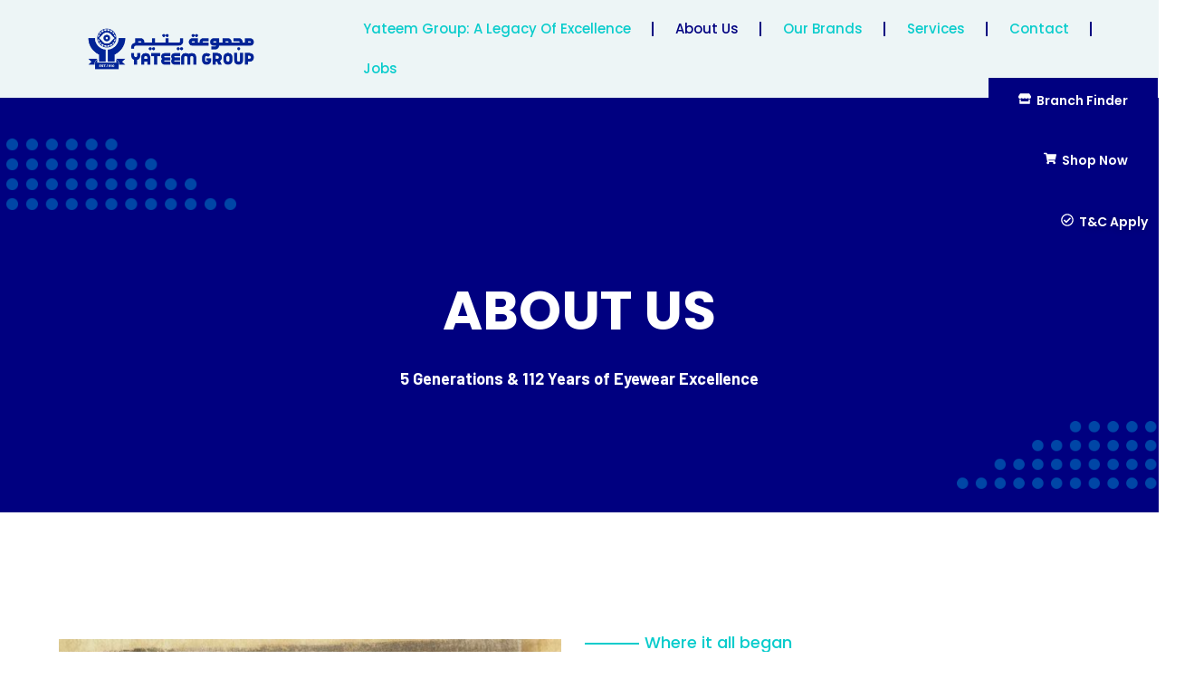

--- FILE ---
content_type: text/html; charset=UTF-8
request_url: https://www.yateemgroup.com/about-us/
body_size: 23462
content:
<!doctype html>
<html dir="ltr" lang="en" prefix="og: https://ogp.me/ns#">
<head>
	<meta charset="UTF-8">
	<meta name="viewport" content="width=device-width, initial-scale=1">
	<link rel="profile" href="https://gmpg.org/xfn/11">
	<title>About us - Yateem Group: A Legacy of Excellence</title>

		<!-- All in One SEO 4.5.0 - aioseo.com -->
		<meta name="description" content="About Us 5 Generations &amp; 112 Years of Eyewear Excellence 0 + Years of excellence in eyewear Where it all began Our History The Yateem legacy began as one of the first optical shops and pharmacies in Bahrain in the year 1910. Late Mr. Ahmed Ali Yateem, was a pioneer in the Middle East region" />
		<meta name="robots" content="max-image-preview:large" />
		<meta name="p:domain_verify" content="2e5c510a5859f58e38d34fa01fa72a31" />
		<link rel="canonical" href="https://www.yateemgroup.com/about-us/" />
		<meta name="generator" content="All in One SEO (AIOSEO) 4.5.0" />
		<meta property="og:locale" content="en_US" />
		<meta property="og:site_name" content="Yateem Group: A Legacy of Excellence" />
		<meta property="og:type" content="article" />
		<meta property="og:title" content="About us - Yateem Group: A Legacy of Excellence" />
		<meta property="og:description" content="About Us 5 Generations &amp; 112 Years of Eyewear Excellence 0 + Years of excellence in eyewear Where it all began Our History The Yateem legacy began as one of the first optical shops and pharmacies in Bahrain in the year 1910. Late Mr. Ahmed Ali Yateem, was a pioneer in the Middle East region" />
		<meta property="og:url" content="https://www.yateemgroup.com/about-us/" />
		<meta property="og:image" content="https://www.yateemgroup.com/wp-content/uploads/2022/06/home03-2.png" />
		<meta property="og:image:secure_url" content="https://www.yateemgroup.com/wp-content/uploads/2022/06/home03-2.png" />
		<meta property="og:image:width" content="630" />
		<meta property="og:image:height" content="180" />
		<meta property="article:published_time" content="2022-07-03T19:19:10+00:00" />
		<meta property="article:modified_time" content="2022-07-03T19:54:46+00:00" />
		<meta property="article:publisher" content="https://www.facebook.com/yateemoptician" />
		<meta name="twitter:card" content="summary_large_image" />
		<meta name="twitter:site" content="@yateemoptician" />
		<meta name="twitter:title" content="About us - Yateem Group: A Legacy of Excellence" />
		<meta name="twitter:description" content="About Us 5 Generations &amp; 112 Years of Eyewear Excellence 0 + Years of excellence in eyewear Where it all began Our History The Yateem legacy began as one of the first optical shops and pharmacies in Bahrain in the year 1910. Late Mr. Ahmed Ali Yateem, was a pioneer in the Middle East region" />
		<meta name="twitter:creator" content="@yateemoptician" />
		<meta name="twitter:image" content="https://www.yateemgroup.com/wp-content/uploads/2022/06/home03-2.png" />
		<meta name="twitter:label1" content="Written by" />
		<meta name="twitter:data1" content="Yateem Digital" />
		<meta name="twitter:label2" content="Est. reading time" />
		<meta name="twitter:data2" content="2 minutes" />
		<script type="application/ld+json" class="aioseo-schema">
			{"@context":"https:\/\/schema.org","@graph":[{"@type":"BreadcrumbList","@id":"https:\/\/www.yateemgroup.com\/about-us\/#breadcrumblist","itemListElement":[{"@type":"ListItem","@id":"https:\/\/www.yateemgroup.com\/#listItem","position":1,"name":"Home","item":"https:\/\/www.yateemgroup.com\/","nextItem":"https:\/\/www.yateemgroup.com\/about-us\/#listItem"},{"@type":"ListItem","@id":"https:\/\/www.yateemgroup.com\/about-us\/#listItem","position":2,"name":"About us","previousItem":"https:\/\/www.yateemgroup.com\/#listItem"}]},{"@type":"Organization","@id":"https:\/\/www.yateemgroup.com\/#organization","name":"Yateem Group","url":"https:\/\/www.yateemgroup.com\/","logo":{"@type":"ImageObject","url":"https:\/\/www.yateemgroup.com\/wp-content\/uploads\/2023\/01\/Yateem-Optician-Logo.svg","@id":"https:\/\/www.yateemgroup.com\/about-us\/#organizationLogo","width":1080,"height":1080,"caption":"yateem_optician"},"image":{"@id":"https:\/\/www.yateemgroup.com\/#organizationLogo"},"sameAs":["https:\/\/www.facebook.com\/yateemoptician","https:\/\/mobile.twitter.com\/yateemoptician","https:\/\/www.instagram.com\/yateemoptician_uae\/","https:\/\/www.pinterest.com\/yateemoptician","https:\/\/www.youtube.com\/channel\/UCcTjbDR7SDTi8Fl1_gdSutQ","https:\/\/www.linkedin.com\/company\/yateemoptician"],"contactPoint":{"@type":"ContactPoint","telephone":"+97145066000","contactType":"Customer Support"}},{"@type":"WebPage","@id":"https:\/\/www.yateemgroup.com\/about-us\/#webpage","url":"https:\/\/www.yateemgroup.com\/about-us\/","name":"About us - Yateem Group: A Legacy of Excellence","description":"About Us 5 Generations & 112 Years of Eyewear Excellence 0 + Years of excellence in eyewear Where it all began Our History The Yateem legacy began as one of the first optical shops and pharmacies in Bahrain in the year 1910. Late Mr. Ahmed Ali Yateem, was a pioneer in the Middle East region","inLanguage":"en","isPartOf":{"@id":"https:\/\/www.yateemgroup.com\/#website"},"breadcrumb":{"@id":"https:\/\/www.yateemgroup.com\/about-us\/#breadcrumblist"},"datePublished":"2022-07-03T19:19:10+04:00","dateModified":"2022-07-03T19:54:46+04:00"},{"@type":"WebSite","@id":"https:\/\/www.yateemgroup.com\/#website","url":"https:\/\/www.yateemgroup.com\/","name":"Yateem Group","alternateName":"Yateem Optician","description":"110+ Years Of Excellence in Eyewear","inLanguage":"en","publisher":{"@id":"https:\/\/www.yateemgroup.com\/#organization"}}]}
		</script>
		<!-- All in One SEO -->

<link rel='dns-prefetch' href='//www.googletagmanager.com' />
<link rel="alternate" type="application/rss+xml" title="Yateem Group: A Legacy of Excellence &raquo; Feed" href="https://www.yateemgroup.com/feed/" />
<link rel="alternate" type="application/rss+xml" title="Yateem Group: A Legacy of Excellence &raquo; Comments Feed" href="https://www.yateemgroup.com/comments/feed/" />
<script>
window._wpemojiSettings = {"baseUrl":"https:\/\/s.w.org\/images\/core\/emoji\/14.0.0\/72x72\/","ext":".png","svgUrl":"https:\/\/s.w.org\/images\/core\/emoji\/14.0.0\/svg\/","svgExt":".svg","source":{"concatemoji":"https:\/\/www.yateemgroup.com\/wp-includes\/js\/wp-emoji-release.min.js?ver=6.4.7"}};
/*! This file is auto-generated */
!function(i,n){var o,s,e;function c(e){try{var t={supportTests:e,timestamp:(new Date).valueOf()};sessionStorage.setItem(o,JSON.stringify(t))}catch(e){}}function p(e,t,n){e.clearRect(0,0,e.canvas.width,e.canvas.height),e.fillText(t,0,0);var t=new Uint32Array(e.getImageData(0,0,e.canvas.width,e.canvas.height).data),r=(e.clearRect(0,0,e.canvas.width,e.canvas.height),e.fillText(n,0,0),new Uint32Array(e.getImageData(0,0,e.canvas.width,e.canvas.height).data));return t.every(function(e,t){return e===r[t]})}function u(e,t,n){switch(t){case"flag":return n(e,"\ud83c\udff3\ufe0f\u200d\u26a7\ufe0f","\ud83c\udff3\ufe0f\u200b\u26a7\ufe0f")?!1:!n(e,"\ud83c\uddfa\ud83c\uddf3","\ud83c\uddfa\u200b\ud83c\uddf3")&&!n(e,"\ud83c\udff4\udb40\udc67\udb40\udc62\udb40\udc65\udb40\udc6e\udb40\udc67\udb40\udc7f","\ud83c\udff4\u200b\udb40\udc67\u200b\udb40\udc62\u200b\udb40\udc65\u200b\udb40\udc6e\u200b\udb40\udc67\u200b\udb40\udc7f");case"emoji":return!n(e,"\ud83e\udef1\ud83c\udffb\u200d\ud83e\udef2\ud83c\udfff","\ud83e\udef1\ud83c\udffb\u200b\ud83e\udef2\ud83c\udfff")}return!1}function f(e,t,n){var r="undefined"!=typeof WorkerGlobalScope&&self instanceof WorkerGlobalScope?new OffscreenCanvas(300,150):i.createElement("canvas"),a=r.getContext("2d",{willReadFrequently:!0}),o=(a.textBaseline="top",a.font="600 32px Arial",{});return e.forEach(function(e){o[e]=t(a,e,n)}),o}function t(e){var t=i.createElement("script");t.src=e,t.defer=!0,i.head.appendChild(t)}"undefined"!=typeof Promise&&(o="wpEmojiSettingsSupports",s=["flag","emoji"],n.supports={everything:!0,everythingExceptFlag:!0},e=new Promise(function(e){i.addEventListener("DOMContentLoaded",e,{once:!0})}),new Promise(function(t){var n=function(){try{var e=JSON.parse(sessionStorage.getItem(o));if("object"==typeof e&&"number"==typeof e.timestamp&&(new Date).valueOf()<e.timestamp+604800&&"object"==typeof e.supportTests)return e.supportTests}catch(e){}return null}();if(!n){if("undefined"!=typeof Worker&&"undefined"!=typeof OffscreenCanvas&&"undefined"!=typeof URL&&URL.createObjectURL&&"undefined"!=typeof Blob)try{var e="postMessage("+f.toString()+"("+[JSON.stringify(s),u.toString(),p.toString()].join(",")+"));",r=new Blob([e],{type:"text/javascript"}),a=new Worker(URL.createObjectURL(r),{name:"wpTestEmojiSupports"});return void(a.onmessage=function(e){c(n=e.data),a.terminate(),t(n)})}catch(e){}c(n=f(s,u,p))}t(n)}).then(function(e){for(var t in e)n.supports[t]=e[t],n.supports.everything=n.supports.everything&&n.supports[t],"flag"!==t&&(n.supports.everythingExceptFlag=n.supports.everythingExceptFlag&&n.supports[t]);n.supports.everythingExceptFlag=n.supports.everythingExceptFlag&&!n.supports.flag,n.DOMReady=!1,n.readyCallback=function(){n.DOMReady=!0}}).then(function(){return e}).then(function(){var e;n.supports.everything||(n.readyCallback(),(e=n.source||{}).concatemoji?t(e.concatemoji):e.wpemoji&&e.twemoji&&(t(e.twemoji),t(e.wpemoji)))}))}((window,document),window._wpemojiSettings);
</script>
<link rel='stylesheet' id='bdt-uikit-css' href='https://www.yateemgroup.com/wp-content/plugins/bdthemes-element-pack/assets/css/bdt-uikit.css?ver=3.15.1' media='all' />
<link rel='stylesheet' id='ep-helper-css' href='https://www.yateemgroup.com/wp-content/plugins/bdthemes-element-pack/assets/css/ep-helper.css?ver=6.15.2' media='all' />
<style id='wp-emoji-styles-inline-css'>

	img.wp-smiley, img.emoji {
		display: inline !important;
		border: none !important;
		box-shadow: none !important;
		height: 1em !important;
		width: 1em !important;
		margin: 0 0.07em !important;
		vertical-align: -0.1em !important;
		background: none !important;
		padding: 0 !important;
	}
</style>
<link rel='stylesheet' id='wp-block-library-css' href='https://www.yateemgroup.com/wp-includes/css/dist/block-library/style.min.css?ver=6.4.7' media='all' />
<style id='classic-theme-styles-inline-css'>
/*! This file is auto-generated */
.wp-block-button__link{color:#fff;background-color:#32373c;border-radius:9999px;box-shadow:none;text-decoration:none;padding:calc(.667em + 2px) calc(1.333em + 2px);font-size:1.125em}.wp-block-file__button{background:#32373c;color:#fff;text-decoration:none}
</style>
<style id='global-styles-inline-css'>
body{--wp--preset--color--black: #000000;--wp--preset--color--cyan-bluish-gray: #abb8c3;--wp--preset--color--white: #ffffff;--wp--preset--color--pale-pink: #f78da7;--wp--preset--color--vivid-red: #cf2e2e;--wp--preset--color--luminous-vivid-orange: #ff6900;--wp--preset--color--luminous-vivid-amber: #fcb900;--wp--preset--color--light-green-cyan: #7bdcb5;--wp--preset--color--vivid-green-cyan: #00d084;--wp--preset--color--pale-cyan-blue: #8ed1fc;--wp--preset--color--vivid-cyan-blue: #0693e3;--wp--preset--color--vivid-purple: #9b51e0;--wp--preset--gradient--vivid-cyan-blue-to-vivid-purple: linear-gradient(135deg,rgba(6,147,227,1) 0%,rgb(155,81,224) 100%);--wp--preset--gradient--light-green-cyan-to-vivid-green-cyan: linear-gradient(135deg,rgb(122,220,180) 0%,rgb(0,208,130) 100%);--wp--preset--gradient--luminous-vivid-amber-to-luminous-vivid-orange: linear-gradient(135deg,rgba(252,185,0,1) 0%,rgba(255,105,0,1) 100%);--wp--preset--gradient--luminous-vivid-orange-to-vivid-red: linear-gradient(135deg,rgba(255,105,0,1) 0%,rgb(207,46,46) 100%);--wp--preset--gradient--very-light-gray-to-cyan-bluish-gray: linear-gradient(135deg,rgb(238,238,238) 0%,rgb(169,184,195) 100%);--wp--preset--gradient--cool-to-warm-spectrum: linear-gradient(135deg,rgb(74,234,220) 0%,rgb(151,120,209) 20%,rgb(207,42,186) 40%,rgb(238,44,130) 60%,rgb(251,105,98) 80%,rgb(254,248,76) 100%);--wp--preset--gradient--blush-light-purple: linear-gradient(135deg,rgb(255,206,236) 0%,rgb(152,150,240) 100%);--wp--preset--gradient--blush-bordeaux: linear-gradient(135deg,rgb(254,205,165) 0%,rgb(254,45,45) 50%,rgb(107,0,62) 100%);--wp--preset--gradient--luminous-dusk: linear-gradient(135deg,rgb(255,203,112) 0%,rgb(199,81,192) 50%,rgb(65,88,208) 100%);--wp--preset--gradient--pale-ocean: linear-gradient(135deg,rgb(255,245,203) 0%,rgb(182,227,212) 50%,rgb(51,167,181) 100%);--wp--preset--gradient--electric-grass: linear-gradient(135deg,rgb(202,248,128) 0%,rgb(113,206,126) 100%);--wp--preset--gradient--midnight: linear-gradient(135deg,rgb(2,3,129) 0%,rgb(40,116,252) 100%);--wp--preset--font-size--small: 13px;--wp--preset--font-size--medium: 20px;--wp--preset--font-size--large: 36px;--wp--preset--font-size--x-large: 42px;--wp--preset--spacing--20: 0.44rem;--wp--preset--spacing--30: 0.67rem;--wp--preset--spacing--40: 1rem;--wp--preset--spacing--50: 1.5rem;--wp--preset--spacing--60: 2.25rem;--wp--preset--spacing--70: 3.38rem;--wp--preset--spacing--80: 5.06rem;--wp--preset--shadow--natural: 6px 6px 9px rgba(0, 0, 0, 0.2);--wp--preset--shadow--deep: 12px 12px 50px rgba(0, 0, 0, 0.4);--wp--preset--shadow--sharp: 6px 6px 0px rgba(0, 0, 0, 0.2);--wp--preset--shadow--outlined: 6px 6px 0px -3px rgba(255, 255, 255, 1), 6px 6px rgba(0, 0, 0, 1);--wp--preset--shadow--crisp: 6px 6px 0px rgba(0, 0, 0, 1);}:where(.is-layout-flex){gap: 0.5em;}:where(.is-layout-grid){gap: 0.5em;}body .is-layout-flow > .alignleft{float: left;margin-inline-start: 0;margin-inline-end: 2em;}body .is-layout-flow > .alignright{float: right;margin-inline-start: 2em;margin-inline-end: 0;}body .is-layout-flow > .aligncenter{margin-left: auto !important;margin-right: auto !important;}body .is-layout-constrained > .alignleft{float: left;margin-inline-start: 0;margin-inline-end: 2em;}body .is-layout-constrained > .alignright{float: right;margin-inline-start: 2em;margin-inline-end: 0;}body .is-layout-constrained > .aligncenter{margin-left: auto !important;margin-right: auto !important;}body .is-layout-constrained > :where(:not(.alignleft):not(.alignright):not(.alignfull)){max-width: var(--wp--style--global--content-size);margin-left: auto !important;margin-right: auto !important;}body .is-layout-constrained > .alignwide{max-width: var(--wp--style--global--wide-size);}body .is-layout-flex{display: flex;}body .is-layout-flex{flex-wrap: wrap;align-items: center;}body .is-layout-flex > *{margin: 0;}body .is-layout-grid{display: grid;}body .is-layout-grid > *{margin: 0;}:where(.wp-block-columns.is-layout-flex){gap: 2em;}:where(.wp-block-columns.is-layout-grid){gap: 2em;}:where(.wp-block-post-template.is-layout-flex){gap: 1.25em;}:where(.wp-block-post-template.is-layout-grid){gap: 1.25em;}.has-black-color{color: var(--wp--preset--color--black) !important;}.has-cyan-bluish-gray-color{color: var(--wp--preset--color--cyan-bluish-gray) !important;}.has-white-color{color: var(--wp--preset--color--white) !important;}.has-pale-pink-color{color: var(--wp--preset--color--pale-pink) !important;}.has-vivid-red-color{color: var(--wp--preset--color--vivid-red) !important;}.has-luminous-vivid-orange-color{color: var(--wp--preset--color--luminous-vivid-orange) !important;}.has-luminous-vivid-amber-color{color: var(--wp--preset--color--luminous-vivid-amber) !important;}.has-light-green-cyan-color{color: var(--wp--preset--color--light-green-cyan) !important;}.has-vivid-green-cyan-color{color: var(--wp--preset--color--vivid-green-cyan) !important;}.has-pale-cyan-blue-color{color: var(--wp--preset--color--pale-cyan-blue) !important;}.has-vivid-cyan-blue-color{color: var(--wp--preset--color--vivid-cyan-blue) !important;}.has-vivid-purple-color{color: var(--wp--preset--color--vivid-purple) !important;}.has-black-background-color{background-color: var(--wp--preset--color--black) !important;}.has-cyan-bluish-gray-background-color{background-color: var(--wp--preset--color--cyan-bluish-gray) !important;}.has-white-background-color{background-color: var(--wp--preset--color--white) !important;}.has-pale-pink-background-color{background-color: var(--wp--preset--color--pale-pink) !important;}.has-vivid-red-background-color{background-color: var(--wp--preset--color--vivid-red) !important;}.has-luminous-vivid-orange-background-color{background-color: var(--wp--preset--color--luminous-vivid-orange) !important;}.has-luminous-vivid-amber-background-color{background-color: var(--wp--preset--color--luminous-vivid-amber) !important;}.has-light-green-cyan-background-color{background-color: var(--wp--preset--color--light-green-cyan) !important;}.has-vivid-green-cyan-background-color{background-color: var(--wp--preset--color--vivid-green-cyan) !important;}.has-pale-cyan-blue-background-color{background-color: var(--wp--preset--color--pale-cyan-blue) !important;}.has-vivid-cyan-blue-background-color{background-color: var(--wp--preset--color--vivid-cyan-blue) !important;}.has-vivid-purple-background-color{background-color: var(--wp--preset--color--vivid-purple) !important;}.has-black-border-color{border-color: var(--wp--preset--color--black) !important;}.has-cyan-bluish-gray-border-color{border-color: var(--wp--preset--color--cyan-bluish-gray) !important;}.has-white-border-color{border-color: var(--wp--preset--color--white) !important;}.has-pale-pink-border-color{border-color: var(--wp--preset--color--pale-pink) !important;}.has-vivid-red-border-color{border-color: var(--wp--preset--color--vivid-red) !important;}.has-luminous-vivid-orange-border-color{border-color: var(--wp--preset--color--luminous-vivid-orange) !important;}.has-luminous-vivid-amber-border-color{border-color: var(--wp--preset--color--luminous-vivid-amber) !important;}.has-light-green-cyan-border-color{border-color: var(--wp--preset--color--light-green-cyan) !important;}.has-vivid-green-cyan-border-color{border-color: var(--wp--preset--color--vivid-green-cyan) !important;}.has-pale-cyan-blue-border-color{border-color: var(--wp--preset--color--pale-cyan-blue) !important;}.has-vivid-cyan-blue-border-color{border-color: var(--wp--preset--color--vivid-cyan-blue) !important;}.has-vivid-purple-border-color{border-color: var(--wp--preset--color--vivid-purple) !important;}.has-vivid-cyan-blue-to-vivid-purple-gradient-background{background: var(--wp--preset--gradient--vivid-cyan-blue-to-vivid-purple) !important;}.has-light-green-cyan-to-vivid-green-cyan-gradient-background{background: var(--wp--preset--gradient--light-green-cyan-to-vivid-green-cyan) !important;}.has-luminous-vivid-amber-to-luminous-vivid-orange-gradient-background{background: var(--wp--preset--gradient--luminous-vivid-amber-to-luminous-vivid-orange) !important;}.has-luminous-vivid-orange-to-vivid-red-gradient-background{background: var(--wp--preset--gradient--luminous-vivid-orange-to-vivid-red) !important;}.has-very-light-gray-to-cyan-bluish-gray-gradient-background{background: var(--wp--preset--gradient--very-light-gray-to-cyan-bluish-gray) !important;}.has-cool-to-warm-spectrum-gradient-background{background: var(--wp--preset--gradient--cool-to-warm-spectrum) !important;}.has-blush-light-purple-gradient-background{background: var(--wp--preset--gradient--blush-light-purple) !important;}.has-blush-bordeaux-gradient-background{background: var(--wp--preset--gradient--blush-bordeaux) !important;}.has-luminous-dusk-gradient-background{background: var(--wp--preset--gradient--luminous-dusk) !important;}.has-pale-ocean-gradient-background{background: var(--wp--preset--gradient--pale-ocean) !important;}.has-electric-grass-gradient-background{background: var(--wp--preset--gradient--electric-grass) !important;}.has-midnight-gradient-background{background: var(--wp--preset--gradient--midnight) !important;}.has-small-font-size{font-size: var(--wp--preset--font-size--small) !important;}.has-medium-font-size{font-size: var(--wp--preset--font-size--medium) !important;}.has-large-font-size{font-size: var(--wp--preset--font-size--large) !important;}.has-x-large-font-size{font-size: var(--wp--preset--font-size--x-large) !important;}
.wp-block-navigation a:where(:not(.wp-element-button)){color: inherit;}
:where(.wp-block-post-template.is-layout-flex){gap: 1.25em;}:where(.wp-block-post-template.is-layout-grid){gap: 1.25em;}
:where(.wp-block-columns.is-layout-flex){gap: 2em;}:where(.wp-block-columns.is-layout-grid){gap: 2em;}
.wp-block-pullquote{font-size: 1.5em;line-height: 1.6;}
</style>
<link rel='stylesheet' id='yith-sl-frontend-css' href='https://www.yateemgroup.com/wp-content/plugins/yith-store-locator-for-wordpress/assets/css/frontend/frontend.min.css?ver=2.26.0' media='all' />
<link rel='stylesheet' id='hello-elementor-css' href='https://www.yateemgroup.com/wp-content/themes/hello-elementor/style.min.css?ver=2.9.0' media='all' />
<link rel='stylesheet' id='hello-elementor-theme-style-css' href='https://www.yateemgroup.com/wp-content/themes/hello-elementor/theme.min.css?ver=2.9.0' media='all' />
<link rel='stylesheet' id='elementor-frontend-css' href='https://www.yateemgroup.com/wp-content/plugins/elementor/assets/css/frontend-lite.min.css?ver=3.17.3' media='all' />
<link rel='stylesheet' id='elementor-post-1746-css' href='https://www.yateemgroup.com/wp-content/uploads/elementor/css/post-1746.css?ver=1723882811' media='all' />
<link rel='stylesheet' id='dflip-style-css' href='https://www.yateemgroup.com/wp-content/plugins/3d-flipbook-dflip-lite/assets/css/dflip.min.css?ver=2.3.65' media='all' />
<link rel='stylesheet' id='elementor-lazyload-css' href='https://www.yateemgroup.com/wp-content/plugins/elementor/assets/css/modules/lazyload/frontend.min.css?ver=3.17.3' media='all' />
<link rel='stylesheet' id='swiper-css' href='https://www.yateemgroup.com/wp-content/plugins/elementor/assets/lib/swiper/css/swiper.min.css?ver=5.3.6' media='all' />
<link rel='stylesheet' id='elementor-pro-css' href='https://www.yateemgroup.com/wp-content/plugins/elementor-pro/assets/css/frontend-lite.min.css?ver=3.17.1' media='all' />
<link rel='stylesheet' id='font-awesome-5-all-css' href='https://www.yateemgroup.com/wp-content/plugins/elementor/assets/lib/font-awesome/css/all.min.css?ver=3.17.3' media='all' />
<link rel='stylesheet' id='font-awesome-4-shim-css' href='https://www.yateemgroup.com/wp-content/plugins/elementor/assets/lib/font-awesome/css/v4-shims.min.css?ver=3.17.3' media='all' />
<link rel='stylesheet' id='elementor-post-759-css' href='https://www.yateemgroup.com/wp-content/uploads/elementor/css/post-759.css?ver=1723887173' media='all' />
<link rel='stylesheet' id='elementor-post-467-css' href='https://www.yateemgroup.com/wp-content/uploads/elementor/css/post-467.css?ver=1761218188' media='all' />
<link rel='stylesheet' id='elementor-post-437-css' href='https://www.yateemgroup.com/wp-content/uploads/elementor/css/post-437.css?ver=1765605364' media='all' />
<link rel='stylesheet' id='google-fonts-1-css' href='https://fonts.googleapis.com/css?family=Roboto%3A100%2C100italic%2C200%2C200italic%2C300%2C300italic%2C400%2C400italic%2C500%2C500italic%2C600%2C600italic%2C700%2C700italic%2C800%2C800italic%2C900%2C900italic%7CRoboto+Slab%3A100%2C100italic%2C200%2C200italic%2C300%2C300italic%2C400%2C400italic%2C500%2C500italic%2C600%2C600italic%2C700%2C700italic%2C800%2C800italic%2C900%2C900italic%7CBarlow%3A100%2C100italic%2C200%2C200italic%2C300%2C300italic%2C400%2C400italic%2C500%2C500italic%2C600%2C600italic%2C700%2C700italic%2C800%2C800italic%2C900%2C900italic%7CPoppins%3A100%2C100italic%2C200%2C200italic%2C300%2C300italic%2C400%2C400italic%2C500%2C500italic%2C600%2C600italic%2C700%2C700italic%2C800%2C800italic%2C900%2C900italic&#038;display=auto&#038;ver=6.4.7' media='all' />
<link rel="preconnect" href="https://fonts.gstatic.com/" crossorigin><script src="https://www.yateemgroup.com/wp-includes/js/jquery/jquery.min.js?ver=3.7.1" id="jquery-core-js"></script>
<script src="https://www.yateemgroup.com/wp-includes/js/jquery/jquery-migrate.min.js?ver=3.4.1" id="jquery-migrate-js"></script>
<script src="https://www.yateemgroup.com/wp-content/plugins/elementor/assets/lib/font-awesome/js/v4-shims.min.js?ver=3.17.3" id="font-awesome-4-shim-js"></script>

<!-- Google Analytics snippet added by Site Kit -->
<script src="https://www.googletagmanager.com/gtag/js?id=UA-164575519-1" id="google_gtagjs-js" async></script>
<script id="google_gtagjs-js-after">
window.dataLayer = window.dataLayer || [];function gtag(){dataLayer.push(arguments);}
gtag('set', 'linker', {"domains":["www.yateemgroup.com"]} );
gtag("js", new Date());
gtag("set", "developer_id.dZTNiMT", true);
gtag("config", "UA-164575519-1", {"anonymize_ip":true});
gtag("config", "GT-MJBJZ6K");
</script>

<!-- End Google Analytics snippet added by Site Kit -->
<link rel="https://api.w.org/" href="https://www.yateemgroup.com/wp-json/" /><link rel="alternate" type="application/json" href="https://www.yateemgroup.com/wp-json/wp/v2/pages/759" /><link rel="EditURI" type="application/rsd+xml" title="RSD" href="https://www.yateemgroup.com/xmlrpc.php?rsd" />
<meta name="generator" content="WordPress 6.4.7" />
<link rel='shortlink' href='https://www.yateemgroup.com/?p=759' />
<link rel="alternate" type="application/json+oembed" href="https://www.yateemgroup.com/wp-json/oembed/1.0/embed?url=https%3A%2F%2Fwww.yateemgroup.com%2Fabout-us%2F" />
<link rel="alternate" type="text/xml+oembed" href="https://www.yateemgroup.com/wp-json/oembed/1.0/embed?url=https%3A%2F%2Fwww.yateemgroup.com%2Fabout-us%2F&#038;format=xml" />
<meta name="generator" content="Site Kit by Google 1.113.0" /><meta name="generator" content="Elementor 3.17.3; features: e_dom_optimization, e_optimized_assets_loading, e_optimized_css_loading, e_font_icon_svg, additional_custom_breakpoints; settings: css_print_method-external, google_font-enabled, font_display-auto">
<link rel="icon" href="https://www.yateemgroup.com/wp-content/uploads/2022/03/cropped-yateem-fav-icon-32x32.png" sizes="32x32" />
<link rel="icon" href="https://www.yateemgroup.com/wp-content/uploads/2022/03/cropped-yateem-fav-icon-192x192.png" sizes="192x192" />
<link rel="apple-touch-icon" href="https://www.yateemgroup.com/wp-content/uploads/2022/03/cropped-yateem-fav-icon-180x180.png" />
<meta name="msapplication-TileImage" content="https://www.yateemgroup.com/wp-content/uploads/2022/03/cropped-yateem-fav-icon-270x270.png" />
		<style id="wp-custom-css">
			

/** Start Block Kit CSS: 71-3-d415519effd9e11f35d2438c58ea7ebf **/

.envato-block__preview{overflow: visible;}

/** End Block Kit CSS: 71-3-d415519effd9e11f35d2438c58ea7ebf **/

		</style>
		<style id="wpforms-css-vars-root">
				:root {
					--wpforms-field-border-radius: 3px;
--wpforms-field-background-color: #ffffff;
--wpforms-field-border-color: rgba( 0, 0, 0, 0.25 );
--wpforms-field-text-color: rgba( 0, 0, 0, 0.7 );
--wpforms-label-color: rgba( 0, 0, 0, 0.85 );
--wpforms-label-sublabel-color: rgba( 0, 0, 0, 0.55 );
--wpforms-label-error-color: #d63637;
--wpforms-button-border-radius: 3px;
--wpforms-button-background-color: #066aab;
--wpforms-button-text-color: #ffffff;
--wpforms-field-size-input-height: 43px;
--wpforms-field-size-input-spacing: 15px;
--wpforms-field-size-font-size: 16px;
--wpforms-field-size-line-height: 19px;
--wpforms-field-size-padding-h: 14px;
--wpforms-field-size-checkbox-size: 16px;
--wpforms-field-size-sublabel-spacing: 5px;
--wpforms-field-size-icon-size: 1;
--wpforms-label-size-font-size: 16px;
--wpforms-label-size-line-height: 19px;
--wpforms-label-size-sublabel-font-size: 14px;
--wpforms-label-size-sublabel-line-height: 17px;
--wpforms-button-size-font-size: 17px;
--wpforms-button-size-height: 41px;
--wpforms-button-size-padding-h: 15px;
--wpforms-button-size-margin-top: 10px;

				}
			</style></head>
<body data-rsssl=1 class="page-template page-template-elementor_theme page page-id-759 wp-custom-logo e-lazyload elementor-default elementor-kit-1746 elementor-page elementor-page-759">


<a class="skip-link screen-reader-text" href="#content">Skip to content</a>

		<header data-elementor-type="header" data-elementor-id="467" class="elementor elementor-467 elementor-location-header" data-elementor-post-type="elementor_library">
								<section class="elementor-section elementor-top-section elementor-element elementor-element-2e81070a elementor-section-full_width elementor-section-height-default elementor-section-height-default elementor-invisible" data-id="2e81070a" data-element_type="section" data-settings="{&quot;animation&quot;:&quot;fadeInDown&quot;,&quot;background_background&quot;:&quot;classic&quot;}">
						<div class="elementor-container elementor-column-gap-default">
					<div data-ep-wrapper-link="{&quot;url&quot;:&quot;gyyyy&quot;,&quot;is_external&quot;:&quot;&quot;,&quot;nofollow&quot;:&quot;&quot;,&quot;custom_attributes&quot;:&quot;&quot;}" style="cursor: pointer" class="bdt-element-link elementor-column elementor-col-50 elementor-top-column elementor-element elementor-element-319d78c8" data-id="319d78c8" data-element_type="column">
			<div class="elementor-widget-wrap elementor-element-populated">
								<div class="elementor-element elementor-element-66c8746 elementor-widget elementor-widget-theme-site-logo elementor-widget-image" data-id="66c8746" data-element_type="widget" data-widget_type="theme-site-logo.default">
				<div class="elementor-widget-container">
			<style>/*! elementor - v3.17.0 - 08-11-2023 */
.elementor-widget-image{text-align:center}.elementor-widget-image a{display:inline-block}.elementor-widget-image a img[src$=".svg"]{width:48px}.elementor-widget-image img{vertical-align:middle;display:inline-block}</style>								<a href="https://www.yateemgroup.com">
			<img width="1722" height="491" src="https://www.yateemgroup.com/wp-content/uploads/2022/06/cropped-cropped-cropped-cropped-yateem-logo-1.png" class="attachment-full size-full wp-image-1956" alt="Yateem Optician" srcset="https://www.yateemgroup.com/wp-content/uploads/2022/06/cropped-cropped-cropped-cropped-yateem-logo-1.png 1722w, https://www.yateemgroup.com/wp-content/uploads/2022/06/cropped-cropped-cropped-cropped-yateem-logo-1-300x86.png 300w, https://www.yateemgroup.com/wp-content/uploads/2022/06/cropped-cropped-cropped-cropped-yateem-logo-1-1024x292.png 1024w, https://www.yateemgroup.com/wp-content/uploads/2022/06/cropped-cropped-cropped-cropped-yateem-logo-1-768x219.png 768w, https://www.yateemgroup.com/wp-content/uploads/2022/06/cropped-cropped-cropped-cropped-yateem-logo-1-1536x438.png 1536w" sizes="(max-width: 1722px) 100vw, 1722px" />				</a>
											</div>
				</div>
					</div>
		</div>
				<div class="elementor-column elementor-col-50 elementor-top-column elementor-element elementor-element-607cb18" data-id="607cb18" data-element_type="column">
			<div class="elementor-widget-wrap elementor-element-populated">
								<div class="elementor-element elementor-element-703d322 elementor-align-right elementor-mobile-align-right elementor-fixed elementor-widget elementor-widget-button" data-id="703d322" data-element_type="widget" data-settings="{&quot;_position&quot;:&quot;fixed&quot;}" data-widget_type="button.default">
				<div class="elementor-widget-container">
					<div class="elementor-button-wrapper">
			<a class="elementor-button elementor-button-link elementor-size-xs" href="https://www.yateemgroup.com/branch-finder/">
						<span class="elementor-button-content-wrapper">
						<span class="elementor-button-icon elementor-align-icon-left">
				<svg aria-hidden="true" class="e-font-icon-svg e-fas-store" viewBox="0 0 616 512" xmlns="http://www.w3.org/2000/svg"><path d="M602 118.6L537.1 15C531.3 5.7 521 0 510 0H106C95 0 84.7 5.7 78.9 15L14 118.6c-33.5 53.5-3.8 127.9 58.8 136.4 4.5.6 9.1.9 13.7.9 29.6 0 55.8-13 73.8-33.1 18 20.1 44.3 33.1 73.8 33.1 29.6 0 55.8-13 73.8-33.1 18 20.1 44.3 33.1 73.8 33.1 29.6 0 55.8-13 73.8-33.1 18.1 20.1 44.3 33.1 73.8 33.1 4.7 0 9.2-.3 13.7-.9 62.8-8.4 92.6-82.8 59-136.4zM529.5 288c-10 0-19.9-1.5-29.5-3.8V384H116v-99.8c-9.6 2.2-19.5 3.8-29.5 3.8-6 0-12.1-.4-18-1.2-5.6-.8-11.1-2.1-16.4-3.6V480c0 17.7 14.3 32 32 32h448c17.7 0 32-14.3 32-32V283.2c-5.4 1.6-10.8 2.9-16.4 3.6-6.1.8-12.1 1.2-18.2 1.2z"></path></svg>			</span>
						<span class="elementor-button-text">Branch Finder</span>
		</span>
					</a>
		</div>
				</div>
				</div>
				<div class="elementor-element elementor-element-d0d32ea elementor-align-right elementor-mobile-align-right elementor-fixed elementor-widget elementor-widget-button" data-id="d0d32ea" data-element_type="widget" data-settings="{&quot;_position&quot;:&quot;fixed&quot;}" data-widget_type="button.default">
				<div class="elementor-widget-container">
					<div class="elementor-button-wrapper">
			<a class="elementor-button elementor-button-link elementor-size-xs" href="https://yateem.com/en">
						<span class="elementor-button-content-wrapper">
						<span class="elementor-button-icon elementor-align-icon-left">
				<svg aria-hidden="true" class="e-font-icon-svg e-fas-shopping-cart" viewBox="0 0 576 512" xmlns="http://www.w3.org/2000/svg"><path d="M528.12 301.319l47.273-208C578.806 78.301 567.391 64 551.99 64H159.208l-9.166-44.81C147.758 8.021 137.93 0 126.529 0H24C10.745 0 0 10.745 0 24v16c0 13.255 10.745 24 24 24h69.883l70.248 343.435C147.325 417.1 136 435.222 136 456c0 30.928 25.072 56 56 56s56-25.072 56-56c0-15.674-6.447-29.835-16.824-40h209.647C430.447 426.165 424 440.326 424 456c0 30.928 25.072 56 56 56s56-25.072 56-56c0-22.172-12.888-41.332-31.579-50.405l5.517-24.276c3.413-15.018-8.002-29.319-23.403-29.319H218.117l-6.545-32h293.145c11.206 0 20.92-7.754 23.403-18.681z"></path></svg>			</span>
						<span class="elementor-button-text">Shop Now</span>
		</span>
					</a>
		</div>
				</div>
				</div>
				<div class="elementor-element elementor-element-05fdbd4 elementor-align-right elementor-mobile-align-right elementor-fixed elementor-widget elementor-widget-button" data-id="05fdbd4" data-element_type="widget" data-settings="{&quot;_position&quot;:&quot;fixed&quot;}" data-widget_type="button.default">
				<div class="elementor-widget-container">
					<div class="elementor-button-wrapper">
			<a class="elementor-button elementor-button-link elementor-size-xs" href="https://www.yateemgroup.com/wp-content/uploads/2024/08/YATEEM-GROUP-AFTER-SALES-SERVICE-TERMS-CONDITIONS.pdf">
						<span class="elementor-button-content-wrapper">
						<span class="elementor-button-icon elementor-align-icon-left">
				<svg aria-hidden="true" class="e-font-icon-svg e-far-check-circle" viewBox="0 0 512 512" xmlns="http://www.w3.org/2000/svg"><path d="M256 8C119.033 8 8 119.033 8 256s111.033 248 248 248 248-111.033 248-248S392.967 8 256 8zm0 48c110.532 0 200 89.451 200 200 0 110.532-89.451 200-200 200-110.532 0-200-89.451-200-200 0-110.532 89.451-200 200-200m140.204 130.267l-22.536-22.718c-4.667-4.705-12.265-4.736-16.97-.068L215.346 303.697l-59.792-60.277c-4.667-4.705-12.265-4.736-16.97-.069l-22.719 22.536c-4.705 4.667-4.736 12.265-.068 16.971l90.781 91.516c4.667 4.705 12.265 4.736 16.97.068l172.589-171.204c4.704-4.668 4.734-12.266.067-16.971z"></path></svg>			</span>
						<span class="elementor-button-text">T&C Apply</span>
		</span>
					</a>
		</div>
				</div>
				</div>
				<div class="elementor-element elementor-element-2900dfc5 elementor-nav-menu__align-left elementor-nav-menu--stretch elementor-nav-menu__text-align-center elementor-nav-menu--dropdown-mobile elementor-nav-menu--toggle elementor-nav-menu--burger elementor-widget elementor-widget-nav-menu" data-id="2900dfc5" data-element_type="widget" data-settings="{&quot;full_width&quot;:&quot;stretch&quot;,&quot;layout&quot;:&quot;horizontal&quot;,&quot;submenu_icon&quot;:{&quot;value&quot;:&quot;&lt;svg class=\&quot;e-font-icon-svg e-fas-caret-down\&quot; viewBox=\&quot;0 0 320 512\&quot; xmlns=\&quot;http:\/\/www.w3.org\/2000\/svg\&quot;&gt;&lt;path d=\&quot;M31.3 192h257.3c17.8 0 26.7 21.5 14.1 34.1L174.1 354.8c-7.8 7.8-20.5 7.8-28.3 0L17.2 226.1C4.6 213.5 13.5 192 31.3 192z\&quot;&gt;&lt;\/path&gt;&lt;\/svg&gt;&quot;,&quot;library&quot;:&quot;fa-solid&quot;},&quot;toggle&quot;:&quot;burger&quot;}" data-widget_type="nav-menu.default">
				<div class="elementor-widget-container">
			<link rel="stylesheet" href="https://www.yateemgroup.com/wp-content/plugins/elementor-pro/assets/css/widget-nav-menu.min.css">			<nav class="elementor-nav-menu--main elementor-nav-menu__container elementor-nav-menu--layout-horizontal e--pointer-none">
				<ul id="menu-1-2900dfc5" class="elementor-nav-menu"><li class="menu-item menu-item-type-post_type menu-item-object-page menu-item-home menu-item-1487"><a href="https://www.yateemgroup.com/" class="elementor-item">Yateem Group: A Legacy of Excellence</a></li>
<li class="menu-item menu-item-type-post_type menu-item-object-page current-menu-item page_item page-item-759 current_page_item menu-item-1374"><a href="https://www.yateemgroup.com/about-us/" aria-current="page" class="elementor-item elementor-item-active">About us</a></li>
<li class="menu-item menu-item-type-post_type menu-item-object-page menu-item-1520"><a href="https://www.yateemgroup.com/our-brands/" class="elementor-item">Our Brands</a></li>
<li class="menu-item menu-item-type-post_type menu-item-object-page menu-item-1483"><a href="https://www.yateemgroup.com/services/" class="elementor-item">Services</a></li>
<li class="menu-item menu-item-type-post_type menu-item-object-page menu-item-1375"><a href="https://www.yateemgroup.com/contact/" class="elementor-item">contact</a></li>
<li class="menu-item menu-item-type-post_type menu-item-object-page menu-item-1534"><a href="https://www.yateemgroup.com/jobs/" class="elementor-item">Jobs</a></li>
</ul>			</nav>
					<div class="elementor-menu-toggle" role="button" tabindex="0" aria-label="Menu Toggle" aria-expanded="false">
			<svg aria-hidden="true" role="presentation" class="elementor-menu-toggle__icon--open e-font-icon-svg e-eicon-menu-bar" viewBox="0 0 1000 1000" xmlns="http://www.w3.org/2000/svg"><path d="M104 333H896C929 333 958 304 958 271S929 208 896 208H104C71 208 42 237 42 271S71 333 104 333ZM104 583H896C929 583 958 554 958 521S929 458 896 458H104C71 458 42 487 42 521S71 583 104 583ZM104 833H896C929 833 958 804 958 771S929 708 896 708H104C71 708 42 737 42 771S71 833 104 833Z"></path></svg><svg aria-hidden="true" role="presentation" class="elementor-menu-toggle__icon--close e-font-icon-svg e-eicon-close" viewBox="0 0 1000 1000" xmlns="http://www.w3.org/2000/svg"><path d="M742 167L500 408 258 167C246 154 233 150 217 150 196 150 179 158 167 167 154 179 150 196 150 212 150 229 154 242 171 254L408 500 167 742C138 771 138 800 167 829 196 858 225 858 254 829L496 587 738 829C750 842 767 846 783 846 800 846 817 842 829 829 842 817 846 804 846 783 846 767 842 750 829 737L588 500 833 258C863 229 863 200 833 171 804 137 775 137 742 167Z"></path></svg>			<span class="elementor-screen-only">Menu</span>
		</div>
					<nav class="elementor-nav-menu--dropdown elementor-nav-menu__container" aria-hidden="true">
				<ul id="menu-2-2900dfc5" class="elementor-nav-menu"><li class="menu-item menu-item-type-post_type menu-item-object-page menu-item-home menu-item-1487"><a href="https://www.yateemgroup.com/" class="elementor-item" tabindex="-1">Yateem Group: A Legacy of Excellence</a></li>
<li class="menu-item menu-item-type-post_type menu-item-object-page current-menu-item page_item page-item-759 current_page_item menu-item-1374"><a href="https://www.yateemgroup.com/about-us/" aria-current="page" class="elementor-item elementor-item-active" tabindex="-1">About us</a></li>
<li class="menu-item menu-item-type-post_type menu-item-object-page menu-item-1520"><a href="https://www.yateemgroup.com/our-brands/" class="elementor-item" tabindex="-1">Our Brands</a></li>
<li class="menu-item menu-item-type-post_type menu-item-object-page menu-item-1483"><a href="https://www.yateemgroup.com/services/" class="elementor-item" tabindex="-1">Services</a></li>
<li class="menu-item menu-item-type-post_type menu-item-object-page menu-item-1375"><a href="https://www.yateemgroup.com/contact/" class="elementor-item" tabindex="-1">contact</a></li>
<li class="menu-item menu-item-type-post_type menu-item-object-page menu-item-1534"><a href="https://www.yateemgroup.com/jobs/" class="elementor-item" tabindex="-1">Jobs</a></li>
</ul>			</nav>
				</div>
				</div>
					</div>
		</div>
							</div>
		</section>
						</header>
		
<main id="content" class="site-main post-759 page type-page status-publish hentry">

	
	<div class="page-content">
				<div data-elementor-type="wp-page" data-elementor-id="759" class="elementor elementor-759" data-elementor-post-type="page">
									<section class="elementor-section elementor-top-section elementor-element elementor-element-4f3bc15 elementor-section-boxed elementor-section-height-default elementor-section-height-default" data-id="4f3bc15" data-element_type="section" data-settings="{&quot;background_background&quot;:&quot;classic&quot;}">
						<div class="elementor-container elementor-column-gap-default">
					<div class="elementor-column elementor-col-100 elementor-top-column elementor-element elementor-element-181f238f" data-id="181f238f" data-element_type="column">
			<div class="elementor-widget-wrap elementor-element-populated">
								<div class="elementor-element elementor-element-74cf2cf6 elementor-widget elementor-widget-heading" data-id="74cf2cf6" data-element_type="widget" data-widget_type="heading.default">
				<div class="elementor-widget-container">
			<style>/*! elementor - v3.17.0 - 08-11-2023 */
.elementor-heading-title{padding:0;margin:0;line-height:1}.elementor-widget-heading .elementor-heading-title[class*=elementor-size-]>a{color:inherit;font-size:inherit;line-height:inherit}.elementor-widget-heading .elementor-heading-title.elementor-size-small{font-size:15px}.elementor-widget-heading .elementor-heading-title.elementor-size-medium{font-size:19px}.elementor-widget-heading .elementor-heading-title.elementor-size-large{font-size:29px}.elementor-widget-heading .elementor-heading-title.elementor-size-xl{font-size:39px}.elementor-widget-heading .elementor-heading-title.elementor-size-xxl{font-size:59px}</style><h2 class="elementor-heading-title elementor-size-default">About Us</h2>		</div>
				</div>
				<div class="elementor-element elementor-element-7c1eab07 elementor-widget elementor-widget-text-editor" data-id="7c1eab07" data-element_type="widget" data-widget_type="text-editor.default">
				<div class="elementor-widget-container">
			<style>/*! elementor - v3.17.0 - 08-11-2023 */
.elementor-widget-text-editor.elementor-drop-cap-view-stacked .elementor-drop-cap{background-color:#69727d;color:#fff}.elementor-widget-text-editor.elementor-drop-cap-view-framed .elementor-drop-cap{color:#69727d;border:3px solid;background-color:transparent}.elementor-widget-text-editor:not(.elementor-drop-cap-view-default) .elementor-drop-cap{margin-top:8px}.elementor-widget-text-editor:not(.elementor-drop-cap-view-default) .elementor-drop-cap-letter{width:1em;height:1em}.elementor-widget-text-editor .elementor-drop-cap{float:left;text-align:center;line-height:1;font-size:50px}.elementor-widget-text-editor .elementor-drop-cap-letter{display:inline-block}</style>				<p><strong>5 Generations &amp; 112 Years of Eyewear Excellence</strong></p>						</div>
				</div>
				<section class="elementor-section elementor-inner-section elementor-element elementor-element-555e3530 elementor-section-boxed elementor-section-height-default elementor-section-height-default" data-id="555e3530" data-element_type="section">
						<div class="elementor-container elementor-column-gap-default">
					<div class="elementor-column elementor-col-50 elementor-inner-column elementor-element elementor-element-5e5bd611" data-id="5e5bd611" data-element_type="column">
			<div class="elementor-widget-wrap elementor-element-populated">
								<div class="elementor-element elementor-element-190a3f elementor-absolute elementor-widget-tablet__width-initial elementor-widget-mobile__width-initial elementor-widget__width-initial elementor-invisible elementor-widget elementor-widget-image" data-id="190a3f" data-element_type="widget" data-settings="{&quot;_position&quot;:&quot;absolute&quot;,&quot;_animation&quot;:&quot;zoomIn&quot;}" data-widget_type="image.default">
				<div class="elementor-widget-container">
															<img decoding="async" width="630" height="180" src="https://www.yateemgroup.com/wp-content/uploads/2022/06/home03-2.png" class="attachment-medium_large size-medium_large wp-image-559" alt="Yateem Optician" srcset="https://www.yateemgroup.com/wp-content/uploads/2022/06/home03-2.png 630w, https://www.yateemgroup.com/wp-content/uploads/2022/06/home03-2-300x86.png 300w" sizes="(max-width: 630px) 100vw, 630px" />															</div>
				</div>
					</div>
		</div>
				<div class="elementor-column elementor-col-50 elementor-inner-column elementor-element elementor-element-50e45b4f" data-id="50e45b4f" data-element_type="column">
			<div class="elementor-widget-wrap elementor-element-populated">
								<div class="elementor-element elementor-element-3b1e0693 elementor-absolute elementor-widget-tablet__width-initial elementor-widget-mobile__width-initial elementor-widget__width-initial elementor-invisible elementor-widget elementor-widget-image" data-id="3b1e0693" data-element_type="widget" data-settings="{&quot;_position&quot;:&quot;absolute&quot;,&quot;_animation&quot;:&quot;zoomIn&quot;}" data-widget_type="image.default">
				<div class="elementor-widget-container">
															<img decoding="async" width="630" height="180" src="https://www.yateemgroup.com/wp-content/uploads/2022/06/home03-1.png" class="attachment-large size-large wp-image-560" alt="" srcset="https://www.yateemgroup.com/wp-content/uploads/2022/06/home03-1.png 630w, https://www.yateemgroup.com/wp-content/uploads/2022/06/home03-1-300x86.png 300w" sizes="(max-width: 630px) 100vw, 630px" />															</div>
				</div>
					</div>
		</div>
							</div>
		</section>
					</div>
		</div>
							</div>
		</section>
				<section class="elementor-section elementor-top-section elementor-element elementor-element-1f4b6c1d elementor-section-boxed elementor-section-height-default elementor-section-height-default" data-id="1f4b6c1d" data-element_type="section" data-settings="{&quot;animation&quot;:&quot;none&quot;}">
						<div class="elementor-container elementor-column-gap-default">
					<div class="elementor-column elementor-col-50 elementor-top-column elementor-element elementor-element-4b7ba22d" data-id="4b7ba22d" data-element_type="column">
			<div class="elementor-widget-wrap elementor-element-populated">
								<div class="elementor-element elementor-element-1d3522a0 elementor-invisible elementor-widget elementor-widget-image" data-id="1d3522a0" data-element_type="widget" data-settings="{&quot;_animation&quot;:&quot;slideInLeft&quot;}" data-widget_type="image.default">
				<div class="elementor-widget-container">
															<img loading="lazy" decoding="async" width="768" height="768" src="https://www.yateemgroup.com/wp-content/uploads/2022/07/yateem-history-768x768.webp" class="attachment-medium_large size-medium_large wp-image-1346" alt="yateem_optician" srcset="https://www.yateemgroup.com/wp-content/uploads/2022/07/yateem-history-768x768.webp 768w, https://www.yateemgroup.com/wp-content/uploads/2022/07/yateem-history-300x300.webp 300w, https://www.yateemgroup.com/wp-content/uploads/2022/07/yateem-history-1024x1024.webp 1024w, https://www.yateemgroup.com/wp-content/uploads/2022/07/yateem-history-150x150.webp 150w, https://www.yateemgroup.com/wp-content/uploads/2022/07/yateem-history-1536x1536.webp 1536w, https://www.yateemgroup.com/wp-content/uploads/2022/07/yateem-history-2048x2048.webp 2048w" sizes="(max-width: 768px) 100vw, 768px" />															</div>
				</div>
				<div class="elementor-element elementor-element-383168fc elementor-widget__width-initial elementor-absolute elementor-widget-tablet__width-initial elementor-invisible elementor-widget elementor-widget-counter" data-id="383168fc" data-element_type="widget" data-settings="{&quot;_position&quot;:&quot;absolute&quot;,&quot;_animation&quot;:&quot;zoomIn&quot;}" data-widget_type="counter.default">
				<div class="elementor-widget-container">
			<style>/*! elementor - v3.17.0 - 08-11-2023 */
.elementor-counter .elementor-counter-number-wrapper{display:flex;font-size:69px;font-weight:600;line-height:1}.elementor-counter .elementor-counter-number-prefix,.elementor-counter .elementor-counter-number-suffix{flex-grow:1;white-space:pre-wrap}.elementor-counter .elementor-counter-number-prefix{text-align:right}.elementor-counter .elementor-counter-number-suffix{text-align:left}.elementor-counter .elementor-counter-title{text-align:center;font-size:19px;font-weight:400;line-height:2.5}</style>		<div class="elementor-counter">
			<div class="elementor-counter-number-wrapper">
				<span class="elementor-counter-number-prefix"></span>
				<span class="elementor-counter-number" data-duration="2000" data-to-value="110" data-from-value="0" data-delimiter=",">0</span>
				<span class="elementor-counter-number-suffix">+</span>
			</div>
							<div class="elementor-counter-title">Years of excellence in eyewear</div>
					</div>
				</div>
				</div>
					</div>
		</div>
				<div class="elementor-column elementor-col-50 elementor-top-column elementor-element elementor-element-28acb2d" data-id="28acb2d" data-element_type="column">
			<div class="elementor-widget-wrap elementor-element-populated">
								<section class="elementor-section elementor-inner-section elementor-element elementor-element-560ab29d elementor-section-boxed elementor-section-height-default elementor-section-height-default" data-id="560ab29d" data-element_type="section" data-settings="{&quot;background_background&quot;:&quot;classic&quot;}">
						<div class="elementor-container elementor-column-gap-default">
					<div class="elementor-column elementor-col-100 elementor-inner-column elementor-element elementor-element-2f0ff25d" data-id="2f0ff25d" data-element_type="column">
			<div class="elementor-widget-wrap elementor-element-populated">
								<div class="elementor-element elementor-element-30f11df1 elementor-absolute elementor-widget-mobile__width-initial elementor-widget-tablet__width-initial elementor-widget-divider--view-line elementor-invisible elementor-widget elementor-widget-divider" data-id="30f11df1" data-element_type="widget" data-settings="{&quot;_position&quot;:&quot;absolute&quot;,&quot;_animation&quot;:&quot;fadeInLeft&quot;}" data-widget_type="divider.default">
				<div class="elementor-widget-container">
			<style>/*! elementor - v3.17.0 - 08-11-2023 */
.elementor-widget-divider{--divider-border-style:none;--divider-border-width:1px;--divider-color:#0c0d0e;--divider-icon-size:20px;--divider-element-spacing:10px;--divider-pattern-height:24px;--divider-pattern-size:20px;--divider-pattern-url:none;--divider-pattern-repeat:repeat-x}.elementor-widget-divider .elementor-divider{display:flex}.elementor-widget-divider .elementor-divider__text{font-size:15px;line-height:1;max-width:95%}.elementor-widget-divider .elementor-divider__element{margin:0 var(--divider-element-spacing);flex-shrink:0}.elementor-widget-divider .elementor-icon{font-size:var(--divider-icon-size)}.elementor-widget-divider .elementor-divider-separator{display:flex;margin:0;direction:ltr}.elementor-widget-divider--view-line_icon .elementor-divider-separator,.elementor-widget-divider--view-line_text .elementor-divider-separator{align-items:center}.elementor-widget-divider--view-line_icon .elementor-divider-separator:after,.elementor-widget-divider--view-line_icon .elementor-divider-separator:before,.elementor-widget-divider--view-line_text .elementor-divider-separator:after,.elementor-widget-divider--view-line_text .elementor-divider-separator:before{display:block;content:"";border-bottom:0;flex-grow:1;border-top:var(--divider-border-width) var(--divider-border-style) var(--divider-color)}.elementor-widget-divider--element-align-left .elementor-divider .elementor-divider-separator>.elementor-divider__svg:first-of-type{flex-grow:0;flex-shrink:100}.elementor-widget-divider--element-align-left .elementor-divider-separator:before{content:none}.elementor-widget-divider--element-align-left .elementor-divider__element{margin-left:0}.elementor-widget-divider--element-align-right .elementor-divider .elementor-divider-separator>.elementor-divider__svg:last-of-type{flex-grow:0;flex-shrink:100}.elementor-widget-divider--element-align-right .elementor-divider-separator:after{content:none}.elementor-widget-divider--element-align-right .elementor-divider__element{margin-right:0}.elementor-widget-divider:not(.elementor-widget-divider--view-line_text):not(.elementor-widget-divider--view-line_icon) .elementor-divider-separator{border-top:var(--divider-border-width) var(--divider-border-style) var(--divider-color)}.elementor-widget-divider--separator-type-pattern{--divider-border-style:none}.elementor-widget-divider--separator-type-pattern.elementor-widget-divider--view-line .elementor-divider-separator,.elementor-widget-divider--separator-type-pattern:not(.elementor-widget-divider--view-line) .elementor-divider-separator:after,.elementor-widget-divider--separator-type-pattern:not(.elementor-widget-divider--view-line) .elementor-divider-separator:before,.elementor-widget-divider--separator-type-pattern:not([class*=elementor-widget-divider--view]) .elementor-divider-separator{width:100%;min-height:var(--divider-pattern-height);-webkit-mask-size:var(--divider-pattern-size) 100%;mask-size:var(--divider-pattern-size) 100%;-webkit-mask-repeat:var(--divider-pattern-repeat);mask-repeat:var(--divider-pattern-repeat);background-color:var(--divider-color);-webkit-mask-image:var(--divider-pattern-url);mask-image:var(--divider-pattern-url)}.elementor-widget-divider--no-spacing{--divider-pattern-size:auto}.elementor-widget-divider--bg-round{--divider-pattern-repeat:round}.rtl .elementor-widget-divider .elementor-divider__text{direction:rtl}.e-con-inner>.elementor-widget-divider,.e-con>.elementor-widget-divider{width:var(--container-widget-width,100%);--flex-grow:var(--container-widget-flex-grow)}</style>		<div class="elementor-divider">
			<span class="elementor-divider-separator">
						</span>
		</div>
				</div>
				</div>
				<div class="elementor-element elementor-element-56cfde61 elementor-widget elementor-widget-text-editor" data-id="56cfde61" data-element_type="widget" data-widget_type="text-editor.default">
				<div class="elementor-widget-container">
							<p>Where it all began</p>						</div>
				</div>
				<div class="elementor-element elementor-element-4296fbe4 elementor-widget elementor-widget-heading" data-id="4296fbe4" data-element_type="widget" data-widget_type="heading.default">
				<div class="elementor-widget-container">
			<h2 class="elementor-heading-title elementor-size-default">Our History</h2>		</div>
				</div>
				<div class="elementor-element elementor-element-11d65329 elementor-widget elementor-widget-spacer" data-id="11d65329" data-element_type="widget" data-widget_type="spacer.default">
				<div class="elementor-widget-container">
			<style>/*! elementor - v3.17.0 - 08-11-2023 */
.elementor-column .elementor-spacer-inner{height:var(--spacer-size)}.e-con{--container-widget-width:100%}.e-con-inner>.elementor-widget-spacer,.e-con>.elementor-widget-spacer{width:var(--container-widget-width,var(--spacer-size));--align-self:var(--container-widget-align-self,initial);--flex-shrink:0}.e-con-inner>.elementor-widget-spacer>.elementor-widget-container,.e-con>.elementor-widget-spacer>.elementor-widget-container{height:100%;width:100%}.e-con-inner>.elementor-widget-spacer>.elementor-widget-container>.elementor-spacer,.e-con>.elementor-widget-spacer>.elementor-widget-container>.elementor-spacer{height:100%}.e-con-inner>.elementor-widget-spacer>.elementor-widget-container>.elementor-spacer>.elementor-spacer-inner,.e-con>.elementor-widget-spacer>.elementor-widget-container>.elementor-spacer>.elementor-spacer-inner{height:var(--container-widget-height,var(--spacer-size))}.e-con-inner>.elementor-widget-spacer.elementor-widget-empty,.e-con>.elementor-widget-spacer.elementor-widget-empty{position:relative;min-height:22px;min-width:22px}.e-con-inner>.elementor-widget-spacer.elementor-widget-empty .elementor-widget-empty-icon,.e-con>.elementor-widget-spacer.elementor-widget-empty .elementor-widget-empty-icon{position:absolute;top:0;bottom:0;left:0;right:0;margin:auto;padding:0;width:22px;height:22px}</style>		<div class="elementor-spacer">
			<div class="elementor-spacer-inner"></div>
		</div>
				</div>
				</div>
				<div class="elementor-element elementor-element-170bca6a elementor-widget elementor-widget-text-editor" data-id="170bca6a" data-element_type="widget" data-widget_type="text-editor.default">
				<div class="elementor-widget-container">
							<p>The Yateem legacy began as one of the first optical shops and pharmacies in Bahrain in the year 1910. Late Mr. Ahmed Ali Yateem, was a pioneer in the Middle East region and he saw the need for having a home-grown optical presence to serve the needs of the community.</p><p>Following his footsteps, the late Mr. Abdulla Ali Yateem formed the foundation for spreading the Yateem Group through strategic expansions in the region.</p><p>In 1971 Mr. Naser Abdulla Yateem who had joined the business ventured out to tap the U.A.E market and opened the first retail optical showroom in Abu Dhabi. The rest, as they say, is history. Today the five sons of Mr. Abdulla Ali Yateem form the core pillars that hold the group.</p><p>The Yateem Group owns nearly 100 optical outlets in addition to many other brands and facilities. At its heart, the group retains the original family values set forth by the founders. To this day, the group continues to provide the best, world class, vision care products, and services to the residents of GCC.</p>						</div>
				</div>
					</div>
		</div>
							</div>
		</section>
				<div class="elementor-element elementor-element-5e0cf07b elementor-widget__width-initial elementor-absolute elementor-widget-tablet__width-initial elementor-invisible elementor-widget elementor-widget-spacer" data-id="5e0cf07b" data-element_type="widget" data-settings="{&quot;_position&quot;:&quot;absolute&quot;,&quot;_animation&quot;:&quot;zoomIn&quot;}" data-widget_type="spacer.default">
				<div class="elementor-widget-container">
					<div class="elementor-spacer">
			<div class="elementor-spacer-inner"></div>
		</div>
				</div>
				</div>
					</div>
		</div>
							</div>
		</section>
				<section class="elementor-section elementor-top-section elementor-element elementor-element-9d9cdf4 elementor-section-boxed elementor-section-height-default elementor-section-height-default" data-id="9d9cdf4" data-element_type="section" data-settings="{&quot;background_background&quot;:&quot;classic&quot;}">
						<div class="elementor-container elementor-column-gap-default">
					<div class="elementor-column elementor-col-25 elementor-top-column elementor-element elementor-element-1adc47d" data-id="1adc47d" data-element_type="column">
			<div class="elementor-widget-wrap elementor-element-populated">
								<div class="elementor-element elementor-element-e43eadd elementor-position-left elementor-vertical-align-middle bdt-icon-type-icon bdt-icon-effect-none elementor-widget elementor-widget-bdt-total-count" data-id="e43eadd" data-element_type="widget" data-widget_type="bdt-total-count.default">
				<div class="elementor-widget-container">
			            <div class="bdt-advanced-counter bdt-total-count" data-settings="{&quot;id&quot;:&quot;bdt-total-count-data-e43eadd&quot;,&quot;countStart&quot;:0,&quot;countNumber&quot;:100,&quot;language&quot;:[&quot;0&quot;,&quot;1&quot;,&quot;2&quot;,&quot;3&quot;,&quot;4&quot;,&quot;5&quot;,&quot;6&quot;,&quot;7&quot;,&quot;8&quot;,&quot;9&quot;],&quot;decimalPlaces&quot;:&quot;0&quot;,&quot;duration&quot;:&quot;2&quot;,&quot;useEasing&quot;:&quot;yes&quot;,&quot;useGrouping&quot;:&quot;no&quot;,&quot;counterSeparator&quot;:null,&quot;decimalSymbol&quot;:&quot;&quot;,&quot;counterPrefix&quot;:&quot;&quot;,&quot;counterSuffix&quot;:&quot;+&quot;}" >
																                    <div class="bdt-total-count-icon">
                    <span class="bdt-total-count-icon-wrapper">

                        	                        <svg xmlns="http://www.w3.org/2000/svg" xmlns:xlink="http://www.w3.org/1999/xlink" id="Layer_1" x="0px" y="0px" width="500px" height="500px" viewBox="0 0 500 500" style="enable-background:new 0 0 500 500;" xml:space="preserve"> <g id="hRe2tJ.tif"> <g> <path d="M256.3,413.5c-4,0-8.1,0-12.1,0c-0.9-0.2-1.8-0.5-2.8-0.6c-15.3-2.4-28.2-9.1-37.6-21.4c-15.2-20-30.1-40.2-44.5-60.7 c-14.3-20.4-26.6-42-36.1-65.1c-11.4-27.6-12.9-55.3-3.7-83.8c19.3-59.5,82.7-108.7,160-92.2c52,11.1,95.5,55.6,104.5,107.9 c1,5.7,1.7,11.5,2.5,17.3c0,5.5,0,11.1,0,16.6c-0.5,2.6-1,5.2-1.5,7.8c-3.8,17.5-11.1,33.6-19.4,49.3 c-19.4,36.7-43.2,70.4-69,102.7c-7.1,8.9-16.2,15.3-27.1,18.9C265.2,411.7,260.7,412.5,256.3,413.5z M250.2,112 c-3.9,0.3-7.8,0.5-11.8,0.8c-2.1,0.2-4.2,0.4-6.3,0.8c-45.5,9.1-75.4,35.8-89.1,80.1c-6.1,19.7-6,39.4,2.6,58.6 c3.7,8.3,7.3,16.8,11.6,24.8c18.7,35.3,42,67.5,66.7,98.7c13.3,16.8,40,16.2,53.1-0.9c12.2-15.9,24.1-31.9,35.6-48.3 c14.1-20.1,26.8-41.1,37.2-63.5c8.8-18.9,13.4-38.1,9.5-59.3C349.7,151.2,303.8,112.2,250.2,112z"></path> <path d="M250.4,277.5c-29.5,0-54.1-24.5-54.1-53.7c0-31,23.5-54.6,54.3-54.5c30.8,0,54.2,23.6,54.2,54.6 C304.8,253.3,280.2,277.5,250.4,277.5z M250.7,194.5c-15.6,0-28.7,12.7-28.8,28.1c-0.2,16.4,12.4,29.2,28.6,29.2 c16.3,0.1,28.8-12.6,28.8-29C279.3,207.4,266.3,194.5,250.7,194.5z"></path> </g> </g> </svg>                        
                    </span>
                    </div>
										
							                <div class="bdt-total-count-content">
											
            <div class="bdt-total-count-number">
            <span class="bdt-count-this"
                  id="bdt-total-count-data-e43eadd" >
                                </span>
            </div>
																			                            <div class="bdt-number-separator-wrapper">
                                <div class="bdt-number-separator"></div>
                            </div>
																                    <h4 class="bdt-total-count-content-text"                    >
					Stores Over GCC                </h4>
			            </div>
            </div>
			
					</div>
				</div>
					</div>
		</div>
				<div class="elementor-column elementor-col-25 elementor-top-column elementor-element elementor-element-d98a206" data-id="d98a206" data-element_type="column">
			<div class="elementor-widget-wrap elementor-element-populated">
								<div class="elementor-element elementor-element-c3c0346 elementor-position-left elementor-vertical-align-middle bdt-icon-type-icon bdt-icon-effect-none elementor-widget elementor-widget-bdt-total-count" data-id="c3c0346" data-element_type="widget" data-widget_type="bdt-total-count.default">
				<div class="elementor-widget-container">
			            <div class="bdt-advanced-counter bdt-total-count" data-settings="{&quot;id&quot;:&quot;bdt-total-count-data-c3c0346&quot;,&quot;countStart&quot;:0,&quot;countNumber&quot;:80,&quot;language&quot;:[&quot;0&quot;,&quot;1&quot;,&quot;2&quot;,&quot;3&quot;,&quot;4&quot;,&quot;5&quot;,&quot;6&quot;,&quot;7&quot;,&quot;8&quot;,&quot;9&quot;],&quot;decimalPlaces&quot;:&quot;0&quot;,&quot;duration&quot;:&quot;2&quot;,&quot;useEasing&quot;:&quot;yes&quot;,&quot;useGrouping&quot;:&quot;no&quot;,&quot;counterSeparator&quot;:null,&quot;decimalSymbol&quot;:&quot;&quot;,&quot;counterPrefix&quot;:&quot;&quot;,&quot;counterSuffix&quot;:&quot;+&quot;}" >
																                    <div class="bdt-total-count-icon">
                    <span class="bdt-total-count-icon-wrapper">

                        	                        <svg xmlns="http://www.w3.org/2000/svg" xmlns:xlink="http://www.w3.org/1999/xlink" id="Layer_1" x="0px" y="0px" width="500px" height="500px" viewBox="0 0 500 500" style="enable-background:new 0 0 500 500;" xml:space="preserve"> <g id="Yz4fEP.tif"> <g> <path d="M86.5,247.5c0.2-0.4,0.4-0.7,0.6-1.1c2.6-6.6,8.2-10.1,14.4-8.9c6.5,1.2,10.5,6.3,10.6,13.6c0.2,17.1,3,33.7,9.7,49.5 c20,47.4,55.3,76.7,106.1,85.5c72.8,12.7,143.1-36.2,157.4-108.6c1.7-8.6,2.2-17.5,2.7-26.3c0.5-8.3,5.6-14,13.1-13.8 c7.4,0.1,12.5,5.9,12.5,14c-0.2,78.5-57.9,146.6-135.5,159.8C192,425.8,110.5,371.8,90.6,286.6c-1.8-7.6-2.4-15.5-3.6-23.3 c-0.2-1-0.4-2.1-0.6-3.1C86.5,256,86.5,251.7,86.5,247.5z"></path> <path d="M260.2,86.5c6,0.8,12,1.4,17.9,2.5c5.8,1.1,11.6,2.4,17.4,4c8.1,2.2,12.2,8.9,10.2,16c-2.1,7.4-9,10.9-17.2,8.5 c-13.6-3.9-27.4-5.7-41.6-5.4c-12.1,0.3-23.9,2.1-35.5,5.4c-7.7,2.2-14.6-1.1-16.8-7.9c-2.3-6.9,1.2-14.4,8.4-16.1 c10.8-2.6,21.8-4.3,32.8-6.4c1.3-0.3,2.7-0.4,4-0.6C246.6,86.5,253.4,86.5,260.2,86.5z"></path> <path d="M237.2,184.3c-0.1,4.9-2.3,10.5-6.8,15.1c-2.9,3-6.1,5.7-8.8,8.8c-0.9,1-1.5,2.8-1.4,4.1c0.4,4,1.4,8,1.9,12 c1.4,9.2-1.7,16.9-9,22.5c-7.3,5.7-15.5,6.7-24.1,3.1c-4.1-1.7-8-3.9-11.9-6.1c-1.9-1.1-3.4-0.9-5.3,0c-5.6,2.7-11.1,6.1-17.1,7.5 c-15.7,3.6-30.4-11-27.8-26.9c0.7-4,1.6-7.9,2-11.9c0.1-1.4-0.4-3.3-1.4-4.4c-2.5-2.9-5.5-5.3-8.2-8.1c-6.8-6.9-9.2-15-6.3-24.3 c2.9-9.4,9.4-14.9,19.1-16.6c4-0.7,8-1,12-1.9c1.3-0.3,2.9-1.3,3.5-2.5c2-3.4,3.5-7,5.3-10.5c4.6-8.7,11.8-13.4,21.6-13.3 c9.8,0,17,4.8,21.5,13.4c1.8,3.4,3.5,6.8,5.1,10.3c0.8,1.8,1.8,2.6,3.8,2.8c4.2,0.5,8.4,1.1,12.6,1.9 C229,161.3,237.2,171.2,237.2,184.3z M209.5,184c-7.9-1.7-15.7-1.4-22.2-6.1c-6.6-4.7-8.7-12.3-12.8-19.2 c-3.9,6.9-6.1,14.5-12.7,19.2c-6.5,4.7-14.4,4.5-22.2,6.1c5.3,5.9,11.9,10.3,14.3,18c2.4,7.7-0.2,15.1-1.1,22.9 c7.3-3.1,13.4-8.1,21.6-8.1c8.2,0,14.4,5,21.7,8.1c-0.9-7.8-3.5-15.1-1.1-22.7C197.5,194.3,204.1,190,209.5,184z"></path> <path d="M325.4,130.9c9.4,0.3,16.5,4.4,21.1,12.7c2,3.6,3.8,7.4,5.6,11.1c0.8,1.7,1.8,2.6,3.8,2.8c4.1,0.4,8.2,1.1,12.3,1.8 c9.3,1.7,15.6,7.1,18.6,16c3,8.9,1,17-5.3,23.9c-2.9,3.1-6.2,5.9-9,9c-0.9,1-1.5,2.8-1.4,4.1c0.4,3.9,1.3,7.8,1.9,11.6 c1.4,9.3-1.5,17.1-8.9,22.9c-7.3,5.7-15.5,6.7-24.1,3.1c-4-1.7-7.9-3.8-11.6-6c-2.1-1.3-3.7-1-5.9,0c-5.5,2.7-11,6-16.8,7.4 c-15.7,3.6-30.4-10.9-27.8-26.8c0.6-3.9,1.3-7.8,2-11.6c0.4-2,0.1-3.6-1.6-5.1c-3.1-2.7-6.1-5.6-8.9-8.7c-6.3-6.9-8.3-15-5.3-24 c3-8.9,9.4-14.3,18.6-16c4-0.7,8-1.4,12-1.8c2-0.2,3.2-0.9,4.1-2.9c1.7-3.8,3.5-7.5,5.5-11.1C308.9,135.2,316.1,131.2,325.4,130.9 z M303.7,224.9c7.3-3.2,13.5-8.1,21.6-8.1c8.2,0,14.4,5,21.7,8.1c-1-7.9-3.5-15.3-1.1-23c2.5-7.7,9.2-11.9,14.2-17.8 c-7.9-1.6-15.7-1.3-22.3-6.2c-6.5-4.8-8.5-12.4-12.6-19.1c-3.9,6.9-6.1,14.4-12.6,19.1c-6.5,4.8-14.4,4.6-22.2,6.2 c5.2,5.9,11.7,10.2,14.2,17.7C307.3,209.4,304.8,216.8,303.7,224.9z"></path> <path d="M250,273c12.5,0,24.9,0,37.4,0c11.6,0,20.6,4.9,26.2,15.2c5.6,10.3,4.7,20.5-1.8,30.2c-12.3,18.5-29.7,28.4-51.6,30.7 c-16.2,1.7-31.9-0.1-46.6-7.6c-11.6-5.9-20.7-14.6-27.1-25.9c-10.6-18.8,2.9-42.2,24.5-42.5C224,272.9,237,273,250,273 C250,273,250,273,250,273z M250.2,298.6c-12.4,0-24.9-0.1-37.3,0.1c-1.4,0-3.3,0.8-3.9,1.9c-0.5,0.8,0.1,2.8,0.7,4 c3.5,5.7,8.3,10.2,14.2,13.5c9.5,5.3,19.9,6.7,30.5,6c14.5-0.9,26.8-6.2,35.3-18.6c0.9-1.4,1.9-3.8,1.4-4.7c-0.8-1.2-3.1-2-4.8-2 C274.2,298.5,262.2,298.6,250.2,298.6z"></path> </g> </g> </svg>                        
                    </span>
                    </div>
										
							                <div class="bdt-total-count-content">
											
            <div class="bdt-total-count-number">
            <span class="bdt-count-this"
                  id="bdt-total-count-data-c3c0346" >
                                </span>
            </div>
																			                            <div class="bdt-number-separator-wrapper">
                                <div class="bdt-number-separator"></div>
                            </div>
																                    <h4 class="bdt-total-count-content-text"                    >
					International Brands                </h4>
			            </div>
            </div>
			
					</div>
				</div>
					</div>
		</div>
				<div class="elementor-column elementor-col-25 elementor-top-column elementor-element elementor-element-32251fb" data-id="32251fb" data-element_type="column">
			<div class="elementor-widget-wrap elementor-element-populated">
								<div class="elementor-element elementor-element-c74009f elementor-position-left elementor-vertical-align-middle bdt-icon-type-icon bdt-icon-effect-none elementor-widget elementor-widget-bdt-total-count" data-id="c74009f" data-element_type="widget" data-widget_type="bdt-total-count.default">
				<div class="elementor-widget-container">
			            <div class="bdt-advanced-counter bdt-total-count" data-settings="{&quot;id&quot;:&quot;bdt-total-count-data-c74009f&quot;,&quot;countStart&quot;:1,&quot;countNumber&quot;:10,&quot;language&quot;:[&quot;0&quot;,&quot;1&quot;,&quot;2&quot;,&quot;3&quot;,&quot;4&quot;,&quot;5&quot;,&quot;6&quot;,&quot;7&quot;,&quot;8&quot;,&quot;9&quot;],&quot;decimalPlaces&quot;:&quot;0&quot;,&quot;duration&quot;:&quot;2&quot;,&quot;useEasing&quot;:&quot;yes&quot;,&quot;useGrouping&quot;:&quot;no&quot;,&quot;counterSeparator&quot;:null,&quot;decimalSymbol&quot;:&quot;&quot;,&quot;counterPrefix&quot;:&quot;&quot;,&quot;counterSuffix&quot;:&quot;K+&quot;}" >
																                    <div class="bdt-total-count-icon">
                    <span class="bdt-total-count-icon-wrapper">

                        	                        <svg xmlns="http://www.w3.org/2000/svg" xmlns:xlink="http://www.w3.org/1999/xlink" id="Layer_1" x="0px" y="0px" width="500px" height="500px" viewBox="0 0 500 500" style="enable-background:new 0 0 500 500;" xml:space="preserve"> <g id="KuL5KM.tif"> <g> <path d="M86.5,398.2c1.7-8.6,3.5-17.3,5.1-25.9c2.5-14.3,5.2-28.4,12.2-41.4c5.1-9.7,11.5-18.4,19.3-26.1 c52.2-51.8,104.4-103.6,156.5-155.4c4.8-4.8,10-6,15.3-3.5c4.9,2.3,7.8,7.2,7.4,12.7c-0.3,3.8-2.4,6.7-5,9.3 c-25,24.8-50,49.6-75,74.4c-25.9,25.7-51.6,51.7-77.8,77c-14.8,14.4-23.9,31.2-26.7,51.6c-0.6,4.5-1.6,8.9-2.4,13.5 c23.5-2.8,45.2-8.5,62.6-26c51.5-51.8,103.4-103.1,155.1-154.6c3.7-3.7,7.9-5.8,13.2-4.5c9.9,2.5,13.1,14.2,5.7,21.7 c-8.3,8.4-16.7,16.7-25.1,25c-43.4,43.2-87,86.4-130.3,129.7c-17.2,17.3-37.7,27.6-61.7,31.4c-10.5,1.6-20.9,3.8-31.4,5.8 c-0.4,0.1-0.7,0.4-1.1,0.6c-1.9,0-3.8,0-5.7,0c-5.2-1.7-8.5-5.1-10.2-10.2C86.5,401.6,86.5,399.9,86.5,398.2z"></path> <path d="M86.5,167.7c0.5-2.3,1-4.5,1.5-6.8c2.3-9,6.5-16.8,13-23.4c12.1-12.2,24.1-24.4,36.4-36.3c20.1-19.6,51.5-19.6,71.6,0.1 c11.1,10.9,21.9,22,32.8,33.1c5.7,5.8,5.8,13.5,0.4,18.7c-5.3,5.2-12.8,5-18.5-0.7c-10.4-10.4-20.7-20.9-31-31.3 c-12-12.1-27-12.1-39.1-0.1c-11,11-22,21.9-32.9,32.9c-11.6,11.6-11.6,26.8,0.1,38.4c10.6,10.6,21.3,21.1,32,31.7 c3.6,3.6,4.9,7.9,3.5,12.8c-1.4,4.8-4.7,7.8-9.5,8.9c-4.4,1-8.3-0.1-11.5-3.2c-11.9-11.7-23.9-23.4-35.5-35.4 c-7.1-7.4-11.1-16.5-12.6-26.7c-0.1-0.7-0.4-1.4-0.6-2.1C86.5,174.9,86.5,171.3,86.5,167.7z"></path> <path d="M321.4,413.5c-2.6-0.6-5.1-1.1-7.7-1.8c-8.4-2.1-15.8-6.2-22-12.2c-10.8-10.5-21.5-21.2-32.2-31.8 c-4.6-4.6-5.6-9.7-3.3-14.8c2.3-4.9,7.2-8,12.5-7.6c3.7,0.2,6.6,2.2,9.1,4.7c9.7,9.7,19.5,19.3,29.2,29 c12.3,12.2,27.1,12.1,39.4-0.1c10.9-10.9,21.8-21.8,32.7-32.7c11.6-11.6,11.6-26.7,0-38.4c-10-10.1-20.1-20.2-30.1-30.4 c-3.5-3.6-4.9-7.9-3.4-12.9c1.4-4.8,4.7-7.8,9.6-8.9c4.4-1,8.3,0.1,11.5,3.3c11.4,11.4,23.1,22.7,34,34.6 c17.5,19.2,17,49.2-1.1,68.2c-12.4,13-25.2,25.6-38.1,38.2c-7.8,7.6-17.3,11.8-28.1,13.2c-0.6,0.1-1.2,0.4-1.8,0.6 C328.3,413.5,324.9,413.5,321.4,413.5z"></path> <path d="M362.2,86.6c20.7,0,39.3,11.7,46.9,30.5c8.2,20.5,5.1,39.4-9.9,55.9c-3.2,3.5-6.5,7.1-9.8,10.5c-5.3,5.6-13,6.1-18.3,1.3 c-5.5-5-5.8-12.7-0.6-18.5c3.4-3.8,6.9-7.5,10.4-11.2c9.5-10.2,9.2-25.9-0.7-35.7c-9.9-9.7-25.6-9.8-35.7-0.1 c-3.3,3.2-6.5,6.5-9.7,9.7c-5.6,5.4-13.4,5.6-18.5,0.4c-5.2-5.2-4.9-12.9,0.6-18.5c3.1-3.2,6.3-6.3,9.5-9.5 C336.1,91.7,348.4,86.6,362.2,86.6z"></path> <path d="M203.5,169.3c-0.9,1.6-1.9,4.9-3.9,7.2c-4.7,5.3-9.8,10.3-15,15.1c-5.1,4.8-12.8,4.6-17.5-0.2c-5-5-5.3-12.6-0.3-17.8 c4.9-5.2,9.9-10.2,15.1-15.1c3.9-3.7,8.7-4.9,13.8-2.6C200.5,158.2,203.1,162.2,203.5,169.3z"></path> <path d="M333,298.4c6.5,0.4,10.2,2.7,12.6,7.1c2.3,4.3,2.5,9-0.7,12.6c-5.5,6.3-11.4,12.4-17.7,17.8c-4.7,4.1-12,2.8-16.2-1.8 c-4.4-4.8-5-11.9-0.7-16.6c5.1-5.6,10.4-10.9,16-16C328.4,299.7,331.5,299.1,333,298.4z"></path> </g> </g> </svg>                        
                    </span>
                    </div>
										
							                <div class="bdt-total-count-content">
											
            <div class="bdt-total-count-number">
            <span class="bdt-count-this"
                  id="bdt-total-count-data-c74009f" >
                                </span>
            </div>
																			                            <div class="bdt-number-separator-wrapper">
                                <div class="bdt-number-separator"></div>
                            </div>
																                    <h4 class="bdt-total-count-content-text"                    >
					Designs                </h4>
			            </div>
            </div>
			
					</div>
				</div>
					</div>
		</div>
				<div class="elementor-column elementor-col-25 elementor-top-column elementor-element elementor-element-e871ef8" data-id="e871ef8" data-element_type="column">
			<div class="elementor-widget-wrap elementor-element-populated">
								<div class="elementor-element elementor-element-e12171d elementor-position-left elementor-vertical-align-middle bdt-icon-type-icon bdt-icon-effect-none elementor-widget elementor-widget-bdt-total-count" data-id="e12171d" data-element_type="widget" data-widget_type="bdt-total-count.default">
				<div class="elementor-widget-container">
			            <div class="bdt-advanced-counter bdt-total-count" data-settings="{&quot;id&quot;:&quot;bdt-total-count-data-e12171d&quot;,&quot;countStart&quot;:10,&quot;countNumber&quot;:10,&quot;language&quot;:[&quot;0&quot;,&quot;1&quot;,&quot;2&quot;,&quot;3&quot;,&quot;4&quot;,&quot;5&quot;,&quot;6&quot;,&quot;7&quot;,&quot;8&quot;,&quot;9&quot;],&quot;decimalPlaces&quot;:&quot;0&quot;,&quot;duration&quot;:&quot;2&quot;,&quot;useEasing&quot;:&quot;yes&quot;,&quot;useGrouping&quot;:&quot;no&quot;,&quot;counterSeparator&quot;:null,&quot;decimalSymbol&quot;:&quot;&quot;,&quot;counterPrefix&quot;:&quot;&quot;,&quot;counterSuffix&quot;:&quot;M+&quot;}" >
																                    <div class="bdt-total-count-icon">
                    <span class="bdt-total-count-icon-wrapper">

                        	                        <svg xmlns="http://www.w3.org/2000/svg" xmlns:xlink="http://www.w3.org/1999/xlink" id="Layer_1" x="0px" y="0px" width="500px" height="500px" viewBox="0 0 500 500" style="enable-background:new 0 0 500 500;" xml:space="preserve"> <g id="UQHOKN.tif"> <g> <path d="M262.7,413.5c-8.9,0-17.9,0-26.8,0c-0.4-1-1.2-0.6-1.9-0.7c-8.6-0.9-17-2.2-25.4-4.4C144.2,391.7,97.8,340,88.4,274.6 c-0.5-3.5-0.2-7.1-1.7-10.4c0-9.4,0-18.7,0-28.1c1.3-1.7,0.9-3.8,1.1-5.7c4.2-35.1,17.9-65.8,41.9-91.7 c44.4-47.9,114.2-64.5,176.2-42.4c80.2,28.5,121.6,111.2,103.3,191.3c-15.2,66.7-67.2,114.1-135,124.3 C270.4,412.3,266.4,412.1,262.7,413.5z M387.8,249.9c-0.1-77.5-60.3-137.7-137.8-137.7c-77.1,0-137.8,60.7-137.8,137.8 c0,77.1,60.7,137.9,137.8,137.9C327.6,387.9,388,327.5,387.8,249.9z"></path> <path d="M250.8,365c-55.5,0-103.1-39.1-113.7-92.6c-1.5-7.4-2.3-14.9-2.1-22.5c0.1-5.2,2.7-8.9,7.2-11.2c4.4-2.2,9.1-2.1,12.9,1.1 c10.7,8.6,23.2,13.4,36.2,16.4c39.4,9.3,79,9.3,118.4-0.3c12.6-3.1,24.6-7.8,35-16.1c4-3.2,8.7-3.3,13.2-0.9 c4.6,2.5,6.9,6.5,6.8,11.7c-0.3,27.6-9.1,52.1-26.9,73.2c-19.4,23-44.2,36.4-74,40.3C259.3,364.7,254.6,365.1,250.8,365z M335.5,275c-57.1,18.2-114.1,18.2-171,0c6.3,27.2,35.3,62.5,81.8,64.3C294.2,341.2,327.4,306.9,335.5,275z"></path> <path d="M196.3,171.4c13.2,0.1,22.2,3.8,29.7,11.2c2.5,2.5,5,4.9,7.4,7.5c5,5.4,5,13.1,0,18.1c-5,5-12.7,5-18.1-0.1 c-2.4-2.3-4.7-4.7-7-7c-5.7-5.5-13.1-5.6-18.8-0.1c-2.4,2.3-4.6,4.7-7,7c-5.5,5.2-13.3,5.2-18.3,0c-4.9-5.1-4.9-12.8,0.3-18.1 c5.4-5.5,10.5-11.5,17.8-14.8C187.7,172.7,193.2,171.3,196.3,171.4z"></path> <path d="M301.2,171.4c10.5,0.1,19.5,3.8,27,11.1c2.5,2.5,5,4.9,7.4,7.5c5,5.4,5,13.1,0,18.1c-5,5-12.7,5-18.1-0.1 c-2.4-2.3-4.7-4.7-7-7c-5.7-5.5-13.1-5.6-18.8-0.1c-2.4,2.3-4.6,4.7-7,7c-5.5,5.2-13.3,5.2-18.3,0c-4.9-5.1-4.9-12.8,0.3-18.1 c6.2-6.4,12.2-13.1,21.1-16.1C292.1,172.2,296.5,171.3,301.2,171.4z"></path> </g> </g> </svg>                        
                    </span>
                    </div>
										
							                <div class="bdt-total-count-content">
											
            <div class="bdt-total-count-number">
            <span class="bdt-count-this"
                  id="bdt-total-count-data-e12171d" >
                                </span>
            </div>
																			                            <div class="bdt-number-separator-wrapper">
                                <div class="bdt-number-separator"></div>
                            </div>
																                    <h4 class="bdt-total-count-content-text"                    >
					Satisfied Customers                </h4>
			            </div>
            </div>
			
					</div>
				</div>
					</div>
		</div>
							</div>
		</section>
				<section class="elementor-section elementor-top-section elementor-element elementor-element-2b5287cf elementor-section-full_width elementor-section-height-default elementor-section-height-default" data-id="2b5287cf" data-element_type="section" data-settings="{&quot;background_background&quot;:&quot;classic&quot;}">
						<div class="elementor-container elementor-column-gap-default">
					<div class="elementor-column elementor-col-100 elementor-top-column elementor-element elementor-element-30e3573" data-id="30e3573" data-element_type="column">
			<div class="elementor-widget-wrap elementor-element-populated">
								<div class="elementor-element elementor-element-a2aa3b1 elementor-widget elementor-widget-bdt-advanced-heading" data-id="a2aa3b1" data-element_type="widget" data-widget_type="bdt-advanced-heading.default">
				<div class="elementor-widget-container">
			<div id ="a2aa3b1" class="bdt-ep-advanced-heading" data-settings="{&quot;titleMultiColor&quot;:&quot;no&quot;}"><div class="bdt-ep-advanced-heading-content bdt-visible@m"><div class="bdt-transform-origin-top-left">OUR VALUE</div></div><div class="bdt-ep-advanced-heading-sub-title"><div class="bdt-ep-advanced-heading-sub-title-content">Addressing The Eye Care Needs Of The Middle East</div></div> <h2 class="bdt-ep-advanced-heading-title"><span class="bdt-ep-advanced-heading-main-title"><span class="bdt-ep-advanced-heading-main-title-inner">For Over A Century Now</span></span></h2></div>		</div>
				</div>
				<section class="elementor-section elementor-inner-section elementor-element elementor-element-54755f7 elementor-section-boxed elementor-section-height-default elementor-section-height-default" data-id="54755f7" data-element_type="section">
						<div class="elementor-container elementor-column-gap-default">
					<div class="elementor-column elementor-col-50 elementor-inner-column elementor-element elementor-element-f14538c" data-id="f14538c" data-element_type="column">
			<div class="elementor-widget-wrap elementor-element-populated">
								<div class="elementor-element elementor-element-348639b elementor-widget elementor-widget-text-editor" data-id="348639b" data-element_type="widget" data-widget_type="text-editor.default">
				<div class="elementor-widget-container">
							<p>We at Yateem Group have the ultimate responsibility for the care and protection of your eyes and we take our role very seriously. Hence, when it comes to your eyes we choose nothing but the best. Whether it be our selection of lenses, frames, or sunglasses, whether it be our licensed optometrist or the service quality offered, we ensure you get the best of the best.</p><p>The Brand is recognized for having the latest and best collections available across the globe. The showrooms are designed and planned to meet the expectations of our international customers. To maintain this international standard. We want our customers to have a wide array of choices to enable them to choose a product that best fits their individual requirements. But for us, it is not just about having a big collection. To serve our customers to the best of our ability, our brand makes to following promises to our customers</p>						</div>
				</div>
					</div>
		</div>
				<div class="elementor-column elementor-col-50 elementor-inner-column elementor-element elementor-element-24a2dbb" data-id="24a2dbb" data-element_type="column">
			<div class="elementor-widget-wrap elementor-element-populated">
								<div class="elementor-element elementor-element-a311af4 elementor-widget elementor-widget-text-editor" data-id="a311af4" data-element_type="widget" data-widget_type="text-editor.default">
				<div class="elementor-widget-container">
							<p>The Yateem Group highly values its employees and considers them a valuable asset to our growth and development. We have had entire generations of employees who have grown along with us and this is truly reflective of our values.</p><p>We promise to provide the best optometric examination of your eyes and an accurate diagnosis of your visual conditions. We promise to recommend the best solutions for your eyes requirements. We promise to provide the best in quality, optical solutions for your individual requirements. We promise to provide the best customer service and shopping experience. The brand is committed to providing world-class optical solutions to the customer.</p>						</div>
				</div>
					</div>
		</div>
							</div>
		</section>
					</div>
		</div>
							</div>
		</section>
							</div>
				<div class="post-tags">
					</div>
			</div>

	
</main>

			<div data-elementor-type="footer" data-elementor-id="437" class="elementor elementor-437 elementor-location-footer" data-elementor-post-type="elementor_library">
								<section class="elementor-section elementor-top-section elementor-element elementor-element-6fa37927 elementor-section-boxed elementor-section-height-default elementor-section-height-default" data-id="6fa37927" data-element_type="section" data-settings="{&quot;background_background&quot;:&quot;classic&quot;}">
						<div class="elementor-container elementor-column-gap-extended">
					<div class="elementor-column elementor-col-100 elementor-top-column elementor-element elementor-element-4705ed1a" data-id="4705ed1a" data-element_type="column">
			<div class="elementor-widget-wrap elementor-element-populated">
								<section class="elementor-section elementor-inner-section elementor-element elementor-element-3a78a1ed elementor-reverse-mobile elementor-section-boxed elementor-section-height-default elementor-section-height-default" data-id="3a78a1ed" data-element_type="section">
						<div class="elementor-container elementor-column-gap-default">
					<div class="elementor-column elementor-col-33 elementor-inner-column elementor-element elementor-element-72aa5808" data-id="72aa5808" data-element_type="column" data-settings="{&quot;background_background&quot;:&quot;classic&quot;}">
			<div class="elementor-widget-wrap elementor-element-populated">
								<div class="elementor-element elementor-element-02c2079 elementor-widget elementor-widget-image" data-id="02c2079" data-element_type="widget" data-widget_type="image.default">
				<div class="elementor-widget-container">
															<img src="https://www.yateemgroup.com/wp-content/uploads/2022/06/Yateem-Group-Logo-w.svg" title="Yateem Group Logo" alt="Yateem Group Logo" loading="lazy" />															</div>
				</div>
				<div class="elementor-element elementor-element-d74017f elementor-widget elementor-widget-text-editor" data-id="d74017f" data-element_type="widget" data-widget_type="text-editor.default">
				<div class="elementor-widget-container">
							<p>The Yateem Group owns nearly 100 optical outlets in addition to many other brands and facilities. At its heart, the group retains the original family values set forth by the founders.</p>						</div>
				</div>
				<div class="elementor-element elementor-element-4a4e9f6 elementor-widget elementor-widget-spacer" data-id="4a4e9f6" data-element_type="widget" data-widget_type="spacer.default">
				<div class="elementor-widget-container">
					<div class="elementor-spacer">
			<div class="elementor-spacer-inner"></div>
		</div>
				</div>
				</div>
					</div>
		</div>
				<div class="elementor-column elementor-col-33 elementor-inner-column elementor-element elementor-element-515aca48" data-id="515aca48" data-element_type="column">
			<div class="elementor-widget-wrap elementor-element-populated">
								<div class="elementor-element elementor-element-69e66c1 elementor-widget elementor-widget-heading" data-id="69e66c1" data-element_type="widget" data-widget_type="heading.default">
				<div class="elementor-widget-container">
			<h2 class="elementor-heading-title elementor-size-default">Yateem Group - Head Office</h2>		</div>
				</div>
				<div class="elementor-element elementor-element-9f1d65b elementor-widget elementor-widget-text-editor" data-id="9f1d65b" data-element_type="widget" data-widget_type="text-editor.default">
				<div class="elementor-widget-container">
							<p>19B St ,Al Quoz Industrial Area 4, Dubai</p><p>Tel: <a href="tel::0097145066000">+971 4 5066000</a></p><p><a href="mailto:customercare@yateemgroup.ae">customercare@yateemgroup.ae</a></p>						</div>
				</div>
					</div>
		</div>
				<div class="elementor-column elementor-col-33 elementor-inner-column elementor-element elementor-element-ba044c3" data-id="ba044c3" data-element_type="column">
			<div class="elementor-widget-wrap elementor-element-populated">
								<div class="elementor-element elementor-element-202799b elementor-widget elementor-widget-heading" data-id="202799b" data-element_type="widget" data-widget_type="heading.default">
				<div class="elementor-widget-container">
			<h2 class="elementor-heading-title elementor-size-default">Abu Dhabi</h2>		</div>
				</div>
				<div class="elementor-element elementor-element-8ead934 elementor-widget elementor-widget-text-editor" data-id="8ead934" data-element_type="widget" data-widget_type="text-editor.default">
				<div class="elementor-widget-container">
							<p>Yateem Mall,Hamdan Street, Abu Dhabi</p><p>Tel: <a href="tel::0097126776222">+971 2 6776222</a></p><p>customercareauh@yateemgroup.ae</p>						</div>
				</div>
					</div>
		</div>
							</div>
		</section>
				<div class="elementor-element elementor-element-7189921e elementor-widget-divider--view-line elementor-widget elementor-widget-divider" data-id="7189921e" data-element_type="widget" data-widget_type="divider.default">
				<div class="elementor-widget-container">
					<div class="elementor-divider">
			<span class="elementor-divider-separator">
						</span>
		</div>
				</div>
				</div>
				<section class="elementor-section elementor-inner-section elementor-element elementor-element-7d1e161e elementor-section-boxed elementor-section-height-default elementor-section-height-default" data-id="7d1e161e" data-element_type="section">
						<div class="elementor-container elementor-column-gap-default">
					<div class="elementor-column elementor-col-33 elementor-inner-column elementor-element elementor-element-687b9871" data-id="687b9871" data-element_type="column">
			<div class="elementor-widget-wrap elementor-element-populated">
								<div class="elementor-element elementor-element-1ddf5f20 elementor-widget elementor-widget-text-editor" data-id="1ddf5f20" data-element_type="widget" data-widget_type="text-editor.default">
				<div class="elementor-widget-container">
							<p>Copyright 2022, Yateem Group. All Rights Reserved.</p>						</div>
				</div>
					</div>
		</div>
				<div class="elementor-column elementor-col-33 elementor-inner-column elementor-element elementor-element-5ee6dbec elementor-hidden-phone elementor-hidden-tablet" data-id="5ee6dbec" data-element_type="column">
			<div class="elementor-widget-wrap elementor-element-populated">
								<div class="elementor-element elementor-element-22ec3134 elementor-widget elementor-widget-text-editor" data-id="22ec3134" data-element_type="widget" data-widget_type="text-editor.default">
				<div class="elementor-widget-container">
							<p>Follow Us: </p>						</div>
				</div>
					</div>
		</div>
				<div class="elementor-column elementor-col-33 elementor-inner-column elementor-element elementor-element-584d1a1f" data-id="584d1a1f" data-element_type="column">
			<div class="elementor-widget-wrap elementor-element-populated">
								<div class="elementor-element elementor-element-67c6d3be e-grid-align-left e-grid-align-mobile-center e-grid-align-tablet-left elementor-shape-rounded elementor-grid-0 elementor-widget elementor-widget-social-icons" data-id="67c6d3be" data-element_type="widget" data-widget_type="social-icons.default">
				<div class="elementor-widget-container">
			<style>/*! elementor - v3.17.0 - 08-11-2023 */
.elementor-widget-social-icons.elementor-grid-0 .elementor-widget-container,.elementor-widget-social-icons.elementor-grid-mobile-0 .elementor-widget-container,.elementor-widget-social-icons.elementor-grid-tablet-0 .elementor-widget-container{line-height:1;font-size:0}.elementor-widget-social-icons:not(.elementor-grid-0):not(.elementor-grid-tablet-0):not(.elementor-grid-mobile-0) .elementor-grid{display:inline-grid}.elementor-widget-social-icons .elementor-grid{grid-column-gap:var(--grid-column-gap,5px);grid-row-gap:var(--grid-row-gap,5px);grid-template-columns:var(--grid-template-columns);justify-content:var(--justify-content,center);justify-items:var(--justify-content,center)}.elementor-icon.elementor-social-icon{font-size:var(--icon-size,25px);line-height:var(--icon-size,25px);width:calc(var(--icon-size, 25px) + (2 * var(--icon-padding, .5em)));height:calc(var(--icon-size, 25px) + (2 * var(--icon-padding, .5em)))}.elementor-social-icon{--e-social-icon-icon-color:#fff;display:inline-flex;background-color:#69727d;align-items:center;justify-content:center;text-align:center;cursor:pointer}.elementor-social-icon i{color:var(--e-social-icon-icon-color)}.elementor-social-icon svg{fill:var(--e-social-icon-icon-color)}.elementor-social-icon:last-child{margin:0}.elementor-social-icon:hover{opacity:.9;color:#fff}.elementor-social-icon-android{background-color:#a4c639}.elementor-social-icon-apple{background-color:#999}.elementor-social-icon-behance{background-color:#1769ff}.elementor-social-icon-bitbucket{background-color:#205081}.elementor-social-icon-codepen{background-color:#000}.elementor-social-icon-delicious{background-color:#39f}.elementor-social-icon-deviantart{background-color:#05cc47}.elementor-social-icon-digg{background-color:#005be2}.elementor-social-icon-dribbble{background-color:#ea4c89}.elementor-social-icon-elementor{background-color:#d30c5c}.elementor-social-icon-envelope{background-color:#ea4335}.elementor-social-icon-facebook,.elementor-social-icon-facebook-f{background-color:#3b5998}.elementor-social-icon-flickr{background-color:#0063dc}.elementor-social-icon-foursquare{background-color:#2d5be3}.elementor-social-icon-free-code-camp,.elementor-social-icon-freecodecamp{background-color:#006400}.elementor-social-icon-github{background-color:#333}.elementor-social-icon-gitlab{background-color:#e24329}.elementor-social-icon-globe{background-color:#69727d}.elementor-social-icon-google-plus,.elementor-social-icon-google-plus-g{background-color:#dd4b39}.elementor-social-icon-houzz{background-color:#7ac142}.elementor-social-icon-instagram{background-color:#262626}.elementor-social-icon-jsfiddle{background-color:#487aa2}.elementor-social-icon-link{background-color:#818a91}.elementor-social-icon-linkedin,.elementor-social-icon-linkedin-in{background-color:#0077b5}.elementor-social-icon-medium{background-color:#00ab6b}.elementor-social-icon-meetup{background-color:#ec1c40}.elementor-social-icon-mixcloud{background-color:#273a4b}.elementor-social-icon-odnoklassniki{background-color:#f4731c}.elementor-social-icon-pinterest{background-color:#bd081c}.elementor-social-icon-product-hunt{background-color:#da552f}.elementor-social-icon-reddit{background-color:#ff4500}.elementor-social-icon-rss{background-color:#f26522}.elementor-social-icon-shopping-cart{background-color:#4caf50}.elementor-social-icon-skype{background-color:#00aff0}.elementor-social-icon-slideshare{background-color:#0077b5}.elementor-social-icon-snapchat{background-color:#fffc00}.elementor-social-icon-soundcloud{background-color:#f80}.elementor-social-icon-spotify{background-color:#2ebd59}.elementor-social-icon-stack-overflow{background-color:#fe7a15}.elementor-social-icon-steam{background-color:#00adee}.elementor-social-icon-stumbleupon{background-color:#eb4924}.elementor-social-icon-telegram{background-color:#2ca5e0}.elementor-social-icon-thumb-tack{background-color:#1aa1d8}.elementor-social-icon-tripadvisor{background-color:#589442}.elementor-social-icon-tumblr{background-color:#35465c}.elementor-social-icon-twitch{background-color:#6441a5}.elementor-social-icon-twitter{background-color:#1da1f2}.elementor-social-icon-viber{background-color:#665cac}.elementor-social-icon-vimeo{background-color:#1ab7ea}.elementor-social-icon-vk{background-color:#45668e}.elementor-social-icon-weibo{background-color:#dd2430}.elementor-social-icon-weixin{background-color:#31a918}.elementor-social-icon-whatsapp{background-color:#25d366}.elementor-social-icon-wordpress{background-color:#21759b}.elementor-social-icon-xing{background-color:#026466}.elementor-social-icon-yelp{background-color:#af0606}.elementor-social-icon-youtube{background-color:#cd201f}.elementor-social-icon-500px{background-color:#0099e5}.elementor-shape-rounded .elementor-icon.elementor-social-icon{border-radius:10%}.elementor-shape-circle .elementor-icon.elementor-social-icon{border-radius:50%}</style>		<div class="elementor-social-icons-wrapper elementor-grid">
							<span class="elementor-grid-item">
					<a class="elementor-icon elementor-social-icon elementor-social-icon-facebook-f elementor-repeater-item-5457b64" href="https://www.facebook.com/yateemoptician/" target="_blank">
						<span class="elementor-screen-only">Facebook-f</span>
						<svg class="e-font-icon-svg e-fab-facebook-f" viewBox="0 0 320 512" xmlns="http://www.w3.org/2000/svg"><path d="M279.14 288l14.22-92.66h-88.91v-60.13c0-25.35 12.42-50.06 52.24-50.06h40.42V6.26S260.43 0 225.36 0c-73.22 0-121.08 44.38-121.08 124.72v70.62H22.89V288h81.39v224h100.17V288z"></path></svg>					</a>
				</span>
							<span class="elementor-grid-item">
					<a class="elementor-icon elementor-social-icon elementor-social-icon-instagram elementor-repeater-item-311f0fc" href="https://www.instagram.com/yateemoptician_uae/" target="_blank">
						<span class="elementor-screen-only">Instagram</span>
						<svg class="e-font-icon-svg e-fab-instagram" viewBox="0 0 448 512" xmlns="http://www.w3.org/2000/svg"><path d="M224.1 141c-63.6 0-114.9 51.3-114.9 114.9s51.3 114.9 114.9 114.9S339 319.5 339 255.9 287.7 141 224.1 141zm0 189.6c-41.1 0-74.7-33.5-74.7-74.7s33.5-74.7 74.7-74.7 74.7 33.5 74.7 74.7-33.6 74.7-74.7 74.7zm146.4-194.3c0 14.9-12 26.8-26.8 26.8-14.9 0-26.8-12-26.8-26.8s12-26.8 26.8-26.8 26.8 12 26.8 26.8zm76.1 27.2c-1.7-35.9-9.9-67.7-36.2-93.9-26.2-26.2-58-34.4-93.9-36.2-37-2.1-147.9-2.1-184.9 0-35.8 1.7-67.6 9.9-93.9 36.1s-34.4 58-36.2 93.9c-2.1 37-2.1 147.9 0 184.9 1.7 35.9 9.9 67.7 36.2 93.9s58 34.4 93.9 36.2c37 2.1 147.9 2.1 184.9 0 35.9-1.7 67.7-9.9 93.9-36.2 26.2-26.2 34.4-58 36.2-93.9 2.1-37 2.1-147.8 0-184.8zM398.8 388c-7.8 19.6-22.9 34.7-42.6 42.6-29.5 11.7-99.5 9-132.1 9s-102.7 2.6-132.1-9c-19.6-7.8-34.7-22.9-42.6-42.6-11.7-29.5-9-99.5-9-132.1s-2.6-102.7 9-132.1c7.8-19.6 22.9-34.7 42.6-42.6 29.5-11.7 99.5-9 132.1-9s102.7-2.6 132.1 9c19.6 7.8 34.7 22.9 42.6 42.6 11.7 29.5 9 99.5 9 132.1s2.7 102.7-9 132.1z"></path></svg>					</a>
				</span>
							<span class="elementor-grid-item">
					<a class="elementor-icon elementor-social-icon elementor-social-icon-linkedin-in elementor-repeater-item-8ce8778" href="https://www.linkedin.com/company/yateemoptician" target="_blank">
						<span class="elementor-screen-only">Linkedin-in</span>
						<svg class="e-font-icon-svg e-fab-linkedin-in" viewBox="0 0 448 512" xmlns="http://www.w3.org/2000/svg"><path d="M100.28 448H7.4V148.9h92.88zM53.79 108.1C24.09 108.1 0 83.5 0 53.8a53.79 53.79 0 0 1 107.58 0c0 29.7-24.1 54.3-53.79 54.3zM447.9 448h-92.68V302.4c0-34.7-.7-79.2-48.29-79.2-48.29 0-55.69 37.7-55.69 76.7V448h-92.78V148.9h89.08v40.8h1.3c12.4-23.5 42.69-48.3 87.88-48.3 94 0 111.28 61.9 111.28 142.3V448z"></path></svg>					</a>
				</span>
							<span class="elementor-grid-item">
					<a class="elementor-icon elementor-social-icon elementor-social-icon-youtube elementor-repeater-item-726bf13" href="https://www.youtube.com/user/YateemOpticians" target="_blank">
						<span class="elementor-screen-only">Youtube</span>
						<svg class="e-font-icon-svg e-fab-youtube" viewBox="0 0 576 512" xmlns="http://www.w3.org/2000/svg"><path d="M549.655 124.083c-6.281-23.65-24.787-42.276-48.284-48.597C458.781 64 288 64 288 64S117.22 64 74.629 75.486c-23.497 6.322-42.003 24.947-48.284 48.597-11.412 42.867-11.412 132.305-11.412 132.305s0 89.438 11.412 132.305c6.281 23.65 24.787 41.5 48.284 47.821C117.22 448 288 448 288 448s170.78 0 213.371-11.486c23.497-6.321 42.003-24.171 48.284-47.821 11.412-42.867 11.412-132.305 11.412-132.305s0-89.438-11.412-132.305zm-317.51 213.508V175.185l142.739 81.205-142.739 81.201z"></path></svg>					</a>
				</span>
							<span class="elementor-grid-item">
					<a class="elementor-icon elementor-social-icon elementor-social-icon-snapchat elementor-repeater-item-7102531" href="https://www.youtube.com/user/YateemOpticians" target="_blank">
						<span class="elementor-screen-only">Snapchat</span>
						<svg class="e-font-icon-svg e-fab-snapchat" viewBox="0 0 496 512" xmlns="http://www.w3.org/2000/svg"><path d="M248 8C111 8 0 119 0 256s111 248 248 248 248-111 248-248S385 8 248 8zm169.5 338.9c-3.5 8.1-18.1 14-44.8 18.2-1.4 1.9-2.5 9.8-4.3 15.9-1.1 3.7-3.7 5.9-8.1 5.9h-.2c-6.2 0-12.8-2.9-25.8-2.9-17.6 0-23.7 4-37.4 13.7-14.5 10.3-28.4 19.1-49.2 18.2-21 1.6-38.6-11.2-48.5-18.2-13.8-9.7-19.8-13.7-37.4-13.7-12.5 0-20.4 3.1-25.8 3.1-5.4 0-7.5-3.3-8.3-6-1.8-6.1-2.9-14.1-4.3-16-13.8-2.1-44.8-7.5-45.5-21.4-.2-3.6 2.3-6.8 5.9-7.4 46.3-7.6 67.1-55.1 68-57.1 0-.1.1-.2.2-.3 2.5-5 3-9.2 1.6-12.5-3.4-7.9-17.9-10.7-24-13.2-15.8-6.2-18-13.4-17-18.3 1.6-8.5 14.4-13.8 21.9-10.3 5.9 2.8 11.2 4.2 15.7 4.2 3.3 0 5.5-.8 6.6-1.4-1.4-23.9-4.7-58 3.8-77.1C183.1 100 230.7 96 244.7 96c.6 0 6.1-.1 6.7-.1 34.7 0 68 17.8 84.3 54.3 8.5 19.1 5.2 53.1 3.8 77.1 1.1.6 2.9 1.3 5.7 1.4 4.3-.2 9.2-1.6 14.7-4.2 4-1.9 9.6-1.6 13.6 0 6.3 2.3 10.3 6.8 10.4 11.9.1 6.5-5.7 12.1-17.2 16.6-1.4.6-3.1 1.1-4.9 1.7-6.5 2.1-16.4 5.2-19 11.5-1.4 3.3-.8 7.5 1.6 12.5.1.1.1.2.2.3.9 2 21.7 49.5 68 57.1 4 1 7.1 5.5 4.9 10.8z"></path></svg>					</a>
				</span>
					</div>
				</div>
				</div>
					</div>
		</div>
							</div>
		</section>
					</div>
		</div>
							</div>
		</section>
						</div>
		
			<script type='text/javascript'>
				const lazyloadRunObserver = () => {
					const dataAttribute = 'data-e-bg-lazyload';
					const lazyloadBackgrounds = document.querySelectorAll( `[${ dataAttribute }]:not(.lazyloaded)` );
					const lazyloadBackgroundObserver = new IntersectionObserver( ( entries ) => {
					entries.forEach( ( entry ) => {
						if ( entry.isIntersecting ) {
							let lazyloadBackground = entry.target;
							const lazyloadSelector = lazyloadBackground.getAttribute( dataAttribute );
							if ( lazyloadSelector ) {
								lazyloadBackground = entry.target.querySelector( lazyloadSelector );
							}
							if( lazyloadBackground ) {
								lazyloadBackground.classList.add( 'lazyloaded' );
							}
							lazyloadBackgroundObserver.unobserve( entry.target );
						}
					});
					}, { rootMargin: '100px 0px 100px 0px' } );
					lazyloadBackgrounds.forEach( ( lazyloadBackground ) => {
						lazyloadBackgroundObserver.observe( lazyloadBackground );
					} );
				};
				const events = [
					'DOMContentLoaded',
					'elementor/lazyload/observe',
				];
				events.forEach( ( event ) => {
					document.addEventListener( event, lazyloadRunObserver );
				} );
			</script>
			<link rel='stylesheet' id='ep-total-count-css' href='https://www.yateemgroup.com/wp-content/plugins/bdthemes-element-pack/assets/css/ep-total-count.css?ver=6.15.2' media='all' />
<link rel='stylesheet' id='ep-advanced-heading-css' href='https://www.yateemgroup.com/wp-content/plugins/bdthemes-element-pack/assets/css/ep-advanced-heading.css?ver=6.15.2' media='all' />
<link rel='stylesheet' id='e-animations-css' href='https://www.yateemgroup.com/wp-content/plugins/elementor/assets/lib/animations/animations.min.css?ver=3.17.3' media='all' />
<script src="https://maps.googleapis.com/maps/api/js?key=AIzaSyD5_oTDJjAoL0w63aYVX_GxYUX9_xLWj6o&amp;libraries=places&amp;callback=Function.prototype&amp;language=en&amp;ver=6.4.7" id="yith-sl-google-map-js"></script>
<script src="https://www.yateemgroup.com/wp-content/plugins/yith-store-locator-for-wordpress/assets/js/frontend/store-locator.min.js?ver=2.26.0" id="yith-store-locator-js"></script>
<script src="https://www.yateemgroup.com/wp-content/plugins/yith-store-locator-for-wordpress/assets/js/frontend/filters-dropdown.min.js?ver=2.26.0" id="yith-store-locator-filters-dropdown-js"></script>
<script src="https://www.yateemgroup.com/wp-content/themes/hello-elementor/assets/js/hello-frontend.min.js?ver=1.0.0" id="hello-theme-frontend-js"></script>
<script src="https://www.yateemgroup.com/wp-content/plugins/3d-flipbook-dflip-lite/assets/js/dflip.min.js?ver=2.3.65" id="dflip-script-js"></script>
<script src="https://www.yateemgroup.com/wp-content/plugins/litespeed-cache/assets/js/instant_click.min.js?ver=5.7.0.1" id="litespeed-cache-js"></script>
<script id="bdt-uikit-js-extra">
var element_pack_ajax_login_config = {"ajaxurl":"https:\/\/www.yateemgroup.com\/wp-admin\/admin-ajax.php","language":"en","loadingmessage":"Sending user info, please wait...","unknownerror":"Unknown error, make sure access is correct!"};
var ElementPackConfig = {"ajaxurl":"https:\/\/www.yateemgroup.com\/wp-admin\/admin-ajax.php","nonce":"6f25344870","data_table":{"language":{"lengthMenu":"Show _MENU_ Entries","info":"Showing _START_ to _END_ of _TOTAL_ entries","search":"Search :","sZeroRecords":"No matching records found","paginate":{"previous":"Previous","next":"Next"}}},"contact_form":{"sending_msg":"Sending message please wait...","captcha_nd":"Invisible captcha not defined!","captcha_nr":"Could not get invisible captcha response!"},"mailchimp":{"subscribing":"Subscribing you please wait..."},"search":{"more_result":"More Results","search_result":"SEARCH RESULT","not_found":"not found"},"elements_data":{"sections":[],"columns":[],"widgets":[]}};
</script>
<script src="https://www.yateemgroup.com/wp-content/plugins/bdthemes-element-pack/assets/js/bdt-uikit.min.js?ver=3.15.1" id="bdt-uikit-js"></script>
<script src="https://www.yateemgroup.com/wp-content/plugins/elementor/assets/js/webpack.runtime.min.js?ver=3.17.3" id="elementor-webpack-runtime-js"></script>
<script src="https://www.yateemgroup.com/wp-content/plugins/elementor/assets/js/frontend-modules.min.js?ver=3.17.3" id="elementor-frontend-modules-js"></script>
<script src="https://www.yateemgroup.com/wp-content/plugins/elementor/assets/lib/waypoints/waypoints.min.js?ver=4.0.2" id="elementor-waypoints-js"></script>
<script src="https://www.yateemgroup.com/wp-includes/js/jquery/ui/core.min.js?ver=1.13.2" id="jquery-ui-core-js"></script>
<script id="elementor-frontend-js-before">
var elementorFrontendConfig = {"environmentMode":{"edit":false,"wpPreview":false,"isScriptDebug":false},"i18n":{"shareOnFacebook":"Share on Facebook","shareOnTwitter":"Share on Twitter","pinIt":"Pin it","download":"Download","downloadImage":"Download image","fullscreen":"Fullscreen","zoom":"Zoom","share":"Share","playVideo":"Play Video","previous":"Previous","next":"Next","close":"Close","a11yCarouselWrapperAriaLabel":"Carousel | Horizontal scrolling: Arrow Left & Right","a11yCarouselPrevSlideMessage":"Previous slide","a11yCarouselNextSlideMessage":"Next slide","a11yCarouselFirstSlideMessage":"This is the first slide","a11yCarouselLastSlideMessage":"This is the last slide","a11yCarouselPaginationBulletMessage":"Go to slide"},"is_rtl":false,"breakpoints":{"xs":0,"sm":480,"md":768,"lg":1025,"xl":1440,"xxl":1600},"responsive":{"breakpoints":{"mobile":{"label":"Mobile Portrait","value":767,"default_value":767,"direction":"max","is_enabled":true},"mobile_extra":{"label":"Mobile Landscape","value":880,"default_value":880,"direction":"max","is_enabled":false},"tablet":{"label":"Tablet Portrait","value":1024,"default_value":1024,"direction":"max","is_enabled":true},"tablet_extra":{"label":"Tablet Landscape","value":1200,"default_value":1200,"direction":"max","is_enabled":false},"laptop":{"label":"Laptop","value":1366,"default_value":1366,"direction":"max","is_enabled":false},"widescreen":{"label":"Widescreen","value":2400,"default_value":2400,"direction":"min","is_enabled":false}}},
"version":"3.17.3","is_static":false,"experimentalFeatures":{"e_dom_optimization":true,"e_optimized_assets_loading":true,"e_optimized_css_loading":true,"e_font_icon_svg":true,"additional_custom_breakpoints":true,"container":true,"theme_builder_v2":true,"hello-theme-header-footer":true,"landing-pages":true,"nested-elements":true,"e_lazyload":true,"page-transitions":true,"notes":true,"form-submissions":true,"e_scroll_snap":true},"urls":{"assets":"https:\/\/www.yateemgroup.com\/wp-content\/plugins\/elementor\/assets\/"},"swiperClass":"swiper-container","settings":{"page":[],"editorPreferences":[]},"kit":{"body_background_background":"classic","active_breakpoints":["viewport_mobile","viewport_tablet"],"global_image_lightbox":"yes","lightbox_enable_counter":"yes","lightbox_enable_fullscreen":"yes","lightbox_enable_zoom":"yes","lightbox_enable_share":"yes","lightbox_title_src":"title","lightbox_description_src":"description","hello_header_logo_type":"logo","hello_header_menu_layout":"horizontal","hello_footer_logo_type":"logo"},"post":{"id":759,"title":"About%20us%20-%20Yateem%20Group%3A%20A%20Legacy%20of%20Excellence","excerpt":"","featuredImage":false}};
</script>
<script src="https://www.yateemgroup.com/wp-content/plugins/elementor/assets/js/frontend.min.js?ver=3.17.3" id="elementor-frontend-js"></script>
<script src="https://www.yateemgroup.com/wp-content/plugins/bdthemes-element-pack/assets/js/modules/ep-wrapper-link.min.js?ver=6.15.2" id="ep-wrapper-link-js"></script>
<script src="https://www.yateemgroup.com/wp-content/plugins/elementor-pro/assets/lib/smartmenus/jquery.smartmenus.min.js?ver=1.0.1" id="smartmenus-js"></script>
<script src="https://www.yateemgroup.com/wp-content/plugins/elementor/assets/lib/jquery-numerator/jquery-numerator.min.js?ver=0.2.1" id="jquery-numerator-js"></script>
<script src="https://www.yateemgroup.com/wp-content/plugins/bdthemes-element-pack/assets/vendor/js/countUp.min.js?ver=2.0.4" id="advanced-counter-js"></script>
<script src="https://www.yateemgroup.com/wp-content/plugins/bdthemes-element-pack/assets/js/modules/ep-total-count.min.js?ver=6.15.2" id="ep-total-count-js"></script>
<script src="https://www.yateemgroup.com/wp-content/plugins/bdthemes-element-pack/assets/js/modules/ep-advanced-heading.min.js?ver=6.15.2" id="ep-advanced-heading-js"></script>
<script src="https://www.yateemgroup.com/wp-content/plugins/bdthemes-element-pack/assets/js/common/helper.min.js?ver=6.15.2" id="element-pack-helper-js"></script>
<script src="https://www.yateemgroup.com/wp-content/plugins/elementor-pro/assets/js/webpack-pro.runtime.min.js?ver=3.17.1" id="elementor-pro-webpack-runtime-js"></script>
<script src="https://www.yateemgroup.com/wp-includes/js/dist/vendor/wp-polyfill-inert.min.js?ver=3.1.2" id="wp-polyfill-inert-js"></script>
<script src="https://www.yateemgroup.com/wp-includes/js/dist/vendor/regenerator-runtime.min.js?ver=0.14.0" id="regenerator-runtime-js"></script>
<script src="https://www.yateemgroup.com/wp-includes/js/dist/vendor/wp-polyfill.min.js?ver=3.15.0" id="wp-polyfill-js"></script>
<script src="https://www.yateemgroup.com/wp-includes/js/dist/hooks.min.js?ver=c6aec9a8d4e5a5d543a1" id="wp-hooks-js"></script>
<script src="https://www.yateemgroup.com/wp-includes/js/dist/i18n.min.js?ver=7701b0c3857f914212ef" id="wp-i18n-js"></script>
<script id="wp-i18n-js-after">
wp.i18n.setLocaleData( { 'text direction\u0004ltr': [ 'ltr' ] } );
</script>
<script id="elementor-pro-frontend-js-before">
var ElementorProFrontendConfig = {"ajaxurl":"https:\/\/www.yateemgroup.com\/wp-admin\/admin-ajax.php","nonce":"80aba4ecff","urls":{"assets":"https:\/\/www.yateemgroup.com\/wp-content\/plugins\/elementor-pro\/assets\/","rest":"https:\/\/www.yateemgroup.com\/wp-json\/"},"shareButtonsNetworks":{"facebook":{"title":"Facebook","has_counter":true},"twitter":{"title":"Twitter"},"linkedin":{"title":"LinkedIn","has_counter":true},"pinterest":{"title":"Pinterest","has_counter":true},"reddit":{"title":"Reddit","has_counter":true},"vk":{"title":"VK","has_counter":true},"odnoklassniki":{"title":"OK","has_counter":true},"tumblr":{"title":"Tumblr"},"digg":{"title":"Digg"},"skype":{"title":"Skype"},"stumbleupon":{"title":"StumbleUpon","has_counter":true},"mix":{"title":"Mix"},"telegram":{"title":"Telegram"},"pocket":{"title":"Pocket","has_counter":true},"xing":{"title":"XING","has_counter":true},"whatsapp":{"title":"WhatsApp"},"email":{"title":"Email"},"print":{"title":"Print"}},
"facebook_sdk":{"lang":"en","app_id":""},"lottie":{"defaultAnimationUrl":"https:\/\/www.yateemgroup.com\/wp-content\/plugins\/elementor-pro\/modules\/lottie\/assets\/animations\/default.json"}};
</script>
<script src="https://www.yateemgroup.com/wp-content/plugins/elementor-pro/assets/js/frontend.min.js?ver=3.17.1" id="elementor-pro-frontend-js"></script>
<script src="https://www.yateemgroup.com/wp-content/plugins/elementor-pro/assets/js/elements-handlers.min.js?ver=3.17.1" id="pro-elements-handlers-js"></script>
<script src="https://www.yateemgroup.com/wp-includes/js/underscore.min.js?ver=1.13.4" id="underscore-js"></script>
<script id="wp-util-js-extra">
var _wpUtilSettings = {"ajax":{"url":"\/wp-admin\/admin-ajax.php"}};
</script>
<script src="https://www.yateemgroup.com/wp-includes/js/wp-util.min.js?ver=6.4.7" id="wp-util-js"></script>
<script id="wpforms-elementor-js-extra">
var wpformsElementorVars = {"captcha_provider":"recaptcha","recaptcha_type":"v2"};
</script>
<script src="https://www.yateemgroup.com/wp-content/plugins/wpforms-lite/assets/js/integrations/elementor/frontend.min.js?ver=1.8.4.1" id="wpforms-elementor-js"></script>
<script data-cfasync="false"> var dFlipLocation = "https://www.yateemgroup.com/wp-content/plugins/3d-flipbook-dflip-lite/assets/"; var dFlipWPGlobal = {"text":{"toggleSound":"Turn on\/off Sound","toggleThumbnails":"Toggle Thumbnails","toggleOutline":"Toggle Outline\/Bookmark","previousPage":"Previous Page","nextPage":"Next Page","toggleFullscreen":"Toggle Fullscreen","zoomIn":"Zoom In","zoomOut":"Zoom Out","toggleHelp":"Toggle Help","singlePageMode":"Single Page Mode","doublePageMode":"Double Page Mode","downloadPDFFile":"Download PDF File","gotoFirstPage":"Goto First Page","gotoLastPage":"Goto Last Page","share":"Share","mailSubject":"I wanted you to see this FlipBook","mailBody":"Check out this site {{url}}","loading":"DearFlip: Loading "},"viewerType":"flipbook","moreControls":"download,pageMode,startPage,endPage,sound","hideControls":"","scrollWheel":"false","backgroundColor":"#777","backgroundImage":"","height":"auto","paddingLeft":"20","paddingRight":"20","controlsPosition":"bottom","duration":800,"soundEnable":"true","enableDownload":"true","showSearchControl":"false","showPrintControl":"false","enableAnnotation":false,"enableAnalytics":"false","webgl":"true","hard":"none","maxTextureSize":"1600","rangeChunkSize":"524288","zoomRatio":1.5,"stiffness":3,"pageMode":"0","singlePageMode":"0","pageSize":"0","autoPlay":"false","autoPlayDuration":5000,"autoPlayStart":"false","linkTarget":"2","sharePrefix":"flipbook-"};</script>
</body>
</html>


<!-- Page supported by LiteSpeed Cache 5.7.0.1 on 2026-01-27 01:37:11 -->

--- FILE ---
content_type: text/css
request_url: https://www.yateemgroup.com/wp-content/uploads/elementor/css/post-759.css?ver=1723887173
body_size: 2206
content:
.elementor-759 .elementor-element.elementor-element-4f3bc15 > .elementor-container{max-width:1170px;}.elementor-759 .elementor-element.elementor-element-4f3bc15:not(.elementor-motion-effects-element-type-background), .elementor-759 .elementor-element.elementor-element-4f3bc15 > .elementor-motion-effects-container > .elementor-motion-effects-layer{background-color:#000080;}.elementor-759 .elementor-element.elementor-element-4f3bc15{transition:background 0.3s, border 0.3s, border-radius 0.3s, box-shadow 0.3s;margin-top:0px;margin-bottom:0px;padding:185px 0px 70px 0px;}.elementor-759 .elementor-element.elementor-element-4f3bc15 > .elementor-background-overlay{transition:background 0.3s, border-radius 0.3s, opacity 0.3s;}.elementor-759 .elementor-element.elementor-element-74cf2cf6{text-align:center;}.elementor-759 .elementor-element.elementor-element-74cf2cf6 .elementor-heading-title{color:#FFFFFF;font-family:"Poppins", Sans-serif;font-size:60px;font-weight:700;text-transform:uppercase;line-height:60px;}.elementor-759 .elementor-element.elementor-element-74cf2cf6 > .elementor-widget-container{margin:0px 0px 0px 0px;padding:10px 0px 0px 0px;}.elementor-759 .elementor-element.elementor-element-7c1eab07{text-align:center;color:#FFFFFF;font-family:"Barlow", Sans-serif;font-size:18px;font-weight:400;line-height:28px;}.elementor-759 .elementor-element.elementor-element-7c1eab07 > .elementor-widget-container{margin:11px 360px 0px 360px;padding:0px 0px 0px 0px;}.elementor-759 .elementor-element.elementor-element-190a3f{width:var( --container-widget-width, 48.364% );max-width:48.364%;--container-widget-width:48.364%;--container-widget-flex-grow:0;top:-313px;}body:not(.rtl) .elementor-759 .elementor-element.elementor-element-190a3f{left:-85px;}body.rtl .elementor-759 .elementor-element.elementor-element-190a3f{right:-85px;}.elementor-759 .elementor-element.elementor-element-3b1e0693{width:var( --container-widget-width, 46% );max-width:46%;--container-widget-width:46%;--container-widget-flex-grow:0;top:-1px;}body:not(.rtl) .elementor-759 .elementor-element.elementor-element-3b1e0693{left:417px;}body.rtl .elementor-759 .elementor-element.elementor-element-3b1e0693{right:417px;}.elementor-759 .elementor-element.elementor-element-1f4b6c1d > .elementor-container{max-width:1170px;}.elementor-759 .elementor-element.elementor-element-1f4b6c1d{margin-top:0px;margin-bottom:0px;padding:100px 0px 90px 0px;z-index:10;}.elementor-759 .elementor-element.elementor-element-4b7ba22d > .elementor-element-populated{margin:0px 0px 0px 0px;--e-column-margin-right:0px;--e-column-margin-left:0px;}.elementor-759 .elementor-element.elementor-element-4b7ba22d{z-index:2;}.elementor-759 .elementor-element.elementor-element-1d3522a0{text-align:left;}.elementor-759 .elementor-element.elementor-element-1d3522a0 > .elementor-widget-container{margin:0px 10px 0px 0px;padding:30px 0px 0px 0px;}.elementor-759 .elementor-element.elementor-element-383168fc .elementor-counter-number-wrapper{color:#09CCCC;font-family:"Poppins", Sans-serif;font-size:48px;font-weight:700;line-height:60px;}.elementor-759 .elementor-element.elementor-element-383168fc .elementor-counter-title{color:#FFFFFF;font-family:"Poppins", Sans-serif;font-size:18px;font-weight:700;line-height:24px;}.elementor-759 .elementor-element.elementor-element-383168fc > .elementor-widget-container{padding:18px 0px 21px 0px;background-color:#000080;}.elementor-759 .elementor-element.elementor-element-383168fc{width:var( --container-widget-width, 141px );max-width:141px;--container-widget-width:141px;--container-widget-flex-grow:0;top:552px;}body:not(.rtl) .elementor-759 .elementor-element.elementor-element-383168fc{left:0px;}body.rtl .elementor-759 .elementor-element.elementor-element-383168fc{right:0px;}.elementor-759 .elementor-element.elementor-element-383168fc.bdt-background-overlay-yes > .elementor-widget-container:before{transition:background 0.3s;}.elementor-759 .elementor-element.elementor-element-28acb2d > .elementor-widget-wrap > .elementor-widget:not(.elementor-widget__width-auto):not(.elementor-widget__width-initial):not(:last-child):not(.elementor-absolute){margin-bottom:0px;}.elementor-759 .elementor-element.elementor-element-28acb2d > .elementor-element-populated{margin:0px 0px 0px 0px;--e-column-margin-right:0px;--e-column-margin-left:0px;padding:20px 0px 90px 0px;}.elementor-759 .elementor-element.elementor-element-560ab29d > .elementor-container{max-width:730px;}.elementor-759 .elementor-element.elementor-element-560ab29d{transition:background 0.3s, border 0.3s, border-radius 0.3s, box-shadow 0.3s;margin-top:0px;margin-bottom:0px;padding:0px 0px 0px 0px;}.elementor-759 .elementor-element.elementor-element-560ab29d > .elementor-background-overlay{transition:background 0.3s, border-radius 0.3s, opacity 0.3s;}.elementor-759 .elementor-element.elementor-element-2f0ff25d > .elementor-widget-wrap > .elementor-widget:not(.elementor-widget__width-auto):not(.elementor-widget__width-initial):not(:last-child):not(.elementor-absolute){margin-bottom:0px;}.elementor-759 .elementor-element.elementor-element-2f0ff25d > .elementor-element-populated{padding:0px 0px 0px 0px;}.elementor-759 .elementor-element.elementor-element-30f11df1{--divider-border-style:solid;--divider-color:#09CCCC;--divider-border-width:2px;top:22px;}.elementor-759 .elementor-element.elementor-element-30f11df1 .elementor-divider-separator{width:60px;margin:0 auto;margin-left:0;}.elementor-759 .elementor-element.elementor-element-30f11df1 .elementor-divider{text-align:left;padding-top:0px;padding-bottom:0px;}.elementor-759 .elementor-element.elementor-element-30f11df1 > .elementor-widget-container{margin:2px 2px 2px 2px;}body:not(.rtl) .elementor-759 .elementor-element.elementor-element-30f11df1{left:4px;}body.rtl .elementor-759 .elementor-element.elementor-element-30f11df1{right:4px;}.elementor-759 .elementor-element.elementor-element-56cfde61{text-align:left;color:#09CCCC;font-family:"Poppins", Sans-serif;font-size:18px;font-weight:500;line-height:48px;}.elementor-759 .elementor-element.elementor-element-56cfde61 > .elementor-widget-container{margin:0px 0px 0px 72px;padding:0px 0px 0px 0px;}.elementor-759 .elementor-element.elementor-element-4296fbe4 .elementor-heading-title{color:#020C7B;font-family:"Poppins", Sans-serif;font-size:48px;font-weight:600;line-height:48px;}.elementor-759 .elementor-element.elementor-element-4296fbe4 > .elementor-widget-container{margin:0px 50px 0px 0px;}.elementor-759 .elementor-element.elementor-element-11d65329{--spacer-size:50px;}.elementor-759 .elementor-element.elementor-element-170bca6a{color:#00002B;font-family:"Poppins", Sans-serif;font-size:15px;font-weight:300;line-height:24px;}.elementor-759 .elementor-element.elementor-element-170bca6a > .elementor-widget-container{margin:0px 0px 0px 0px;padding:23px 30px 0px 0px;}.elementor-759 .elementor-element.elementor-element-5e0cf07b{--spacer-size:460px;width:var( --container-widget-width, 434px );max-width:434px;--container-widget-width:434px;--container-widget-flex-grow:0;top:153px;}body:not(.rtl) .elementor-759 .elementor-element.elementor-element-5e0cf07b{left:-623px;}body.rtl .elementor-759 .elementor-element.elementor-element-5e0cf07b{right:-623px;}.elementor-759 .elementor-element.elementor-element-5e0cf07b > .elementor-widget-container{border-style:solid;border-width:15px 15px 15px 15px;border-color:#09CCCC;}.elementor-759 .elementor-element.elementor-element-9d9cdf4 > .elementor-container{max-width:1274px;}.elementor-759 .elementor-element.elementor-element-9d9cdf4:not(.elementor-motion-effects-element-type-background), .elementor-759 .elementor-element.elementor-element-9d9cdf4 > .elementor-motion-effects-container > .elementor-motion-effects-layer{background-color:#000080;}.elementor-759 .elementor-element.elementor-element-9d9cdf4{transition:background 0.3s, border 0.3s, border-radius 0.3s, box-shadow 0.3s;}.elementor-759 .elementor-element.elementor-element-9d9cdf4 > .elementor-background-overlay{transition:background 0.3s, border-radius 0.3s, opacity 0.3s;}.elementor-759 .elementor-element.elementor-element-e43eadd .bdt-total-count{text-align:left;}.elementor-759 .elementor-element.elementor-element-e43eadd .bdt-total-count .bdt-total-count-icon-wrapper{color:#FFFFFF;font-size:100px;width:100px;transform:rotate(0deg);}.elementor-759 .elementor-element.elementor-element-e43eadd .bdt-total-count .bdt-total-count-icon-wrapper svg{fill:#FFFFFF;}.elementor-759 .elementor-element.elementor-element-e43eadd .bdt-total-count .bdt-total-count-icon-wrapper i{transform:rotate(0deg);}.elementor-759 .elementor-element.elementor-element-e43eadd .bdt-total-count .bdt-total-count-icon-wrapper img{transform:rotate(0deg);}.elementor-759 .elementor-element.elementor-element-e43eadd .bdt-total-count-number{margin-bottom:0px;}.elementor-759 .elementor-element.elementor-element-e43eadd .bdt-total-count-content .bdt-total-count-number{color:#FFFFFF;font-family:"Poppins", Sans-serif;font-size:36px;line-height:29px;letter-spacing:0px;}.elementor-759 .elementor-element.elementor-element-e43eadd .bdt-total-count-content .bdt-total-count-content-text{color:#FFFFFF;font-family:"Poppins", Sans-serif;font-size:15px;line-height:1px;}.elementor-759 .elementor-element.elementor-element-e43eadd .bdt-total-count .bdt-number-separator{border-top-style:solid;border-color:#09CCCC;}.elementor-759 .elementor-element.elementor-element-e43eadd > .elementor-widget-container{margin:0px 0px 0px 0px;padding:20px 0px 0px 0px;}.elementor-759 .elementor-element.elementor-element-c3c0346 .bdt-total-count{text-align:left;}.elementor-759 .elementor-element.elementor-element-c3c0346 .bdt-total-count .bdt-total-count-icon-wrapper{color:#FFFFFF;font-size:100px;width:100px;transform:rotate(0deg);}.elementor-759 .elementor-element.elementor-element-c3c0346 .bdt-total-count .bdt-total-count-icon-wrapper svg{fill:#FFFFFF;}.elementor-759 .elementor-element.elementor-element-c3c0346 .bdt-total-count .bdt-total-count-icon-wrapper i{transform:rotate(0deg);}.elementor-759 .elementor-element.elementor-element-c3c0346 .bdt-total-count .bdt-total-count-icon-wrapper img{transform:rotate(0deg);}.elementor-759 .elementor-element.elementor-element-c3c0346 .bdt-total-count-number{margin-bottom:0px;}.elementor-759 .elementor-element.elementor-element-c3c0346 .bdt-total-count-content .bdt-total-count-number{color:#FFFFFF;font-family:"Poppins", Sans-serif;font-size:36px;line-height:29px;letter-spacing:0px;}.elementor-759 .elementor-element.elementor-element-c3c0346 .bdt-total-count-content .bdt-total-count-content-text{color:#FFFFFF;font-family:"Poppins", Sans-serif;font-size:15px;line-height:1px;}.elementor-759 .elementor-element.elementor-element-c3c0346 .bdt-total-count .bdt-number-separator{border-top-style:solid;border-color:#09CCCC;}.elementor-759 .elementor-element.elementor-element-c3c0346 > .elementor-widget-container{margin:0px 0px 0px 0px;padding:20px 0px 0px 0px;}.elementor-759 .elementor-element.elementor-element-c74009f .bdt-total-count{text-align:left;}.elementor-759 .elementor-element.elementor-element-c74009f .bdt-total-count .bdt-total-count-icon-wrapper{color:#FFFFFF;font-size:100px;width:100px;transform:rotate(0deg);}.elementor-759 .elementor-element.elementor-element-c74009f .bdt-total-count .bdt-total-count-icon-wrapper svg{fill:#FFFFFF;}.elementor-759 .elementor-element.elementor-element-c74009f .bdt-total-count .bdt-total-count-icon-wrapper i{transform:rotate(0deg);}.elementor-759 .elementor-element.elementor-element-c74009f .bdt-total-count .bdt-total-count-icon-wrapper img{transform:rotate(0deg);}.elementor-759 .elementor-element.elementor-element-c74009f .bdt-total-count-number{margin-bottom:0px;}.elementor-759 .elementor-element.elementor-element-c74009f .bdt-total-count-content .bdt-total-count-number{color:#FFFFFF;font-family:"Poppins", Sans-serif;font-size:36px;line-height:29px;letter-spacing:0px;}.elementor-759 .elementor-element.elementor-element-c74009f .bdt-total-count-content .bdt-total-count-content-text{color:#FFFFFF;font-family:"Poppins", Sans-serif;font-size:15px;line-height:1px;}.elementor-759 .elementor-element.elementor-element-c74009f .bdt-total-count .bdt-number-separator{border-top-style:solid;border-color:#09CCCC;}.elementor-759 .elementor-element.elementor-element-c74009f > .elementor-widget-container{margin:0px 0px 0px 0px;padding:20px 0px 0px 0px;}.elementor-759 .elementor-element.elementor-element-e12171d .bdt-total-count{text-align:left;}.elementor-759 .elementor-element.elementor-element-e12171d .bdt-total-count .bdt-total-count-icon-wrapper{color:#FFFFFF;font-size:100px;width:100px;transform:rotate(0deg);}.elementor-759 .elementor-element.elementor-element-e12171d .bdt-total-count .bdt-total-count-icon-wrapper svg{fill:#FFFFFF;}.elementor-759 .elementor-element.elementor-element-e12171d .bdt-total-count .bdt-total-count-icon-wrapper i{transform:rotate(0deg);}.elementor-759 .elementor-element.elementor-element-e12171d .bdt-total-count .bdt-total-count-icon-wrapper img{transform:rotate(0deg);}.elementor-759 .elementor-element.elementor-element-e12171d .bdt-total-count-number{margin-bottom:0px;}.elementor-759 .elementor-element.elementor-element-e12171d .bdt-total-count-content .bdt-total-count-number{color:#FFFFFF;font-family:"Poppins", Sans-serif;font-size:36px;line-height:29px;letter-spacing:0px;}.elementor-759 .elementor-element.elementor-element-e12171d .bdt-total-count-content .bdt-total-count-content-text{color:#FFFFFF;font-family:"Poppins", Sans-serif;font-size:15px;line-height:1px;}.elementor-759 .elementor-element.elementor-element-e12171d .bdt-total-count .bdt-number-separator{border-top-style:solid;border-color:#09CCCC;}.elementor-759 .elementor-element.elementor-element-e12171d > .elementor-widget-container{margin:0px 0px 0px 0px;padding:20px 0px 0px 0px;}.elementor-759 .elementor-element.elementor-element-2b5287cf:not(.elementor-motion-effects-element-type-background), .elementor-759 .elementor-element.elementor-element-2b5287cf > .elementor-motion-effects-container > .elementor-motion-effects-layer{background-color:#EDF5F6;}.elementor-759 .elementor-element.elementor-element-2b5287cf{transition:background 0.3s, border 0.3s, border-radius 0.3s, box-shadow 0.3s;margin-top:0px;margin-bottom:0px;padding:90px 0px 90px 0px;}.elementor-759 .elementor-element.elementor-element-2b5287cf > .elementor-background-overlay{transition:background 0.3s, border-radius 0.3s, opacity 0.3s;}.elementor-759 .elementor-element.elementor-element-a2aa3b1{text-align:center;--ep-advanced-heading-pos-x:0px;--ep-advanced-heading-pos-y:-50px;--ep-advanced-heading-rotate:0deg;}.elementor-759 .elementor-element.elementor-element-a2aa3b1 .bdt-ep-advanced-heading-content{text-align:center;}.elementor-759 .elementor-element.elementor-element-a2aa3b1 .bdt-ep-advanced-heading-sub-title{color:#09CCCC;font-family:"Poppins", Sans-serif;font-size:18px;font-weight:500;}.elementor-759 .elementor-element.elementor-element-a2aa3b1 .bdt-ep-advanced-heading-main-title-inner{color:#000080;-webkit-text-stroke-color:#000080;font-family:"Poppins", Sans-serif;font-size:35px;font-weight:600;}.elementor-759 .elementor-element.elementor-element-348639b{color:#00002B;font-family:"Poppins", Sans-serif;font-size:15px;font-weight:300;line-height:24px;}.elementor-759 .elementor-element.elementor-element-348639b > .elementor-widget-container{margin:0px 0px 0px 0px;padding:23px 30px 0px 0px;}.elementor-759 .elementor-element.elementor-element-a311af4{color:#00002B;font-family:"Poppins", Sans-serif;font-size:15px;font-weight:300;line-height:24px;}.elementor-759 .elementor-element.elementor-element-a311af4 > .elementor-widget-container{margin:0px 0px 0px 0px;padding:23px 30px 0px 0px;}:root{--page-title-display:none;}.elementor-widget .tippy-tooltip .tippy-content{text-align:center;}@media(min-width:768px){.elementor-759 .elementor-element.elementor-element-2f0ff25d{width:100%;}}@media(max-width:1024px){.elementor-759 .elementor-element.elementor-element-4f3bc15{margin-top:-95px;margin-bottom:0px;padding:130px 0px 8px 0px;}.elementor-759 .elementor-element.elementor-element-74cf2cf6 .elementor-heading-title{font-size:36px;line-height:50px;}.elementor-759 .elementor-element.elementor-element-74cf2cf6 > .elementor-widget-container{margin:0px 0px 0px 0px;padding:0px 0px 0px 0px;}.elementor-759 .elementor-element.elementor-element-7c1eab07{font-size:14px;}.elementor-759 .elementor-element.elementor-element-7c1eab07 > .elementor-widget-container{margin:0px 0px 0px 0px;padding:0px 210px 0px 210px;}.elementor-759 .elementor-element.elementor-element-190a3f{width:var( --container-widget-width, 224px );max-width:224px;--container-widget-width:224px;--container-widget-flex-grow:0;top:-254px;}body:not(.rtl) .elementor-759 .elementor-element.elementor-element-190a3f{left:-5px;}body.rtl .elementor-759 .elementor-element.elementor-element-190a3f{right:-5px;}.elementor-759 .elementor-element.elementor-element-3b1e0693{width:var( --container-widget-width, 224px );max-width:224px;--container-widget-width:224px;--container-widget-flex-grow:0;top:-75px;}body:not(.rtl) .elementor-759 .elementor-element.elementor-element-3b1e0693{left:136px;}body.rtl .elementor-759 .elementor-element.elementor-element-3b1e0693{right:136px;}.elementor-759 .elementor-element.elementor-element-1f4b6c1d{padding:50px 0px 21px 0px;}.elementor-759 .elementor-element.elementor-element-4b7ba22d > .elementor-element-populated{margin:10px 10px 0px 30px;--e-column-margin-right:10px;--e-column-margin-left:30px;}.elementor-759 .elementor-element.elementor-element-383168fc .elementor-counter-number-wrapper{font-size:34px;line-height:32px;}.elementor-759 .elementor-element.elementor-element-383168fc .elementor-counter-title{font-size:14px;line-height:20px;}.elementor-759 .elementor-element.elementor-element-383168fc > .elementor-widget-container{margin:0px 0px 0px 0px;padding:10px 0px 10px 0px;}.elementor-759 .elementor-element.elementor-element-383168fc{width:var( --container-widget-width, 98px );max-width:98px;--container-widget-width:98px;--container-widget-flex-grow:0;top:9px;}body:not(.rtl) .elementor-759 .elementor-element.elementor-element-383168fc{left:243px;}body.rtl .elementor-759 .elementor-element.elementor-element-383168fc{right:243px;}.elementor-759 .elementor-element.elementor-element-28acb2d > .elementor-element-populated{margin:0px 0px 0px 0px;--e-column-margin-right:0px;--e-column-margin-left:0px;padding:0px 0px 50px 0px;}.elementor-759 .elementor-element.elementor-element-30f11df1{width:var( --container-widget-width, 60px );max-width:60px;--container-widget-width:60px;--container-widget-flex-grow:0;top:20px;}body:not(.rtl) .elementor-759 .elementor-element.elementor-element-30f11df1{left:2px;}body.rtl .elementor-759 .elementor-element.elementor-element-30f11df1{right:2px;}.elementor-759 .elementor-element.elementor-element-56cfde61{font-size:16px;line-height:24px;}.elementor-759 .elementor-element.elementor-element-56cfde61 > .elementor-widget-container{margin:9px 0px 0px 70px;padding:0px 0px 0px 0px;}.elementor-759 .elementor-element.elementor-element-4296fbe4 .elementor-heading-title{font-size:36px;}.elementor-759 .elementor-element.elementor-element-4296fbe4 > .elementor-widget-container{margin:0px 0px 0px 0px;}.elementor-759 .elementor-element.elementor-element-170bca6a{font-size:14px;}.elementor-759 .elementor-element.elementor-element-170bca6a > .elementor-widget-container{margin:0px 0px 0px 0px;padding:20px 0px 0px 0px;}.elementor-759 .elementor-element.elementor-element-5e0cf07b{--spacer-size:343px;width:var( --container-widget-width, 328px );max-width:328px;--container-widget-width:328px;--container-widget-flex-grow:0;top:57px;}body:not(.rtl) .elementor-759 .elementor-element.elementor-element-5e0cf07b{left:-374px;}body.rtl .elementor-759 .elementor-element.elementor-element-5e0cf07b{right:-374px;}.elementor-759 .elementor-element.elementor-element-5e0cf07b > .elementor-widget-container{border-width:10px 10px 10px 10px;}.elementor-759 .elementor-element.elementor-element-2b5287cf{padding:60px 0px 40px 0px;}.elementor-759 .elementor-element.elementor-element-a2aa3b1{--ep-advanced-heading-pos-x:0px;--ep-advanced-heading-pos-y:0px;--ep-advanced-heading-rotate:0deg;}.elementor-759 .elementor-element.elementor-element-348639b{font-size:14px;}.elementor-759 .elementor-element.elementor-element-348639b > .elementor-widget-container{margin:0px 0px 0px 0px;padding:20px 0px 0px 0px;}.elementor-759 .elementor-element.elementor-element-a311af4{font-size:14px;}.elementor-759 .elementor-element.elementor-element-a311af4 > .elementor-widget-container{margin:0px 0px 0px 0px;padding:20px 0px 0px 0px;}}@media(max-width:767px){.elementor-759 .elementor-element.elementor-element-4f3bc15{margin-top:-94px;margin-bottom:0px;padding:100px 0px 10px 0px;}.elementor-759 .elementor-element.elementor-element-181f238f > .elementor-element-populated{margin:35px 0px 0px 0px;--e-column-margin-right:0px;--e-column-margin-left:0px;}.elementor-759 .elementor-element.elementor-element-74cf2cf6{text-align:center;}.elementor-759 .elementor-element.elementor-element-74cf2cf6 .elementor-heading-title{font-size:30px;line-height:40px;}.elementor-759 .elementor-element.elementor-element-74cf2cf6 > .elementor-widget-container{margin:5px 0px 0px 0px;padding:0px 15px 0px 15px;}.elementor-759 .elementor-element.elementor-element-7c1eab07{text-align:center;font-size:14px;line-height:24px;}.elementor-759 .elementor-element.elementor-element-7c1eab07 > .elementor-widget-container{margin:04px 0px 0px 0px;padding:0px 30px 0px 30px;}.elementor-759 .elementor-element.elementor-element-190a3f{width:var( --container-widget-width, 174px );max-width:174px;--container-widget-width:174px;--container-widget-flex-grow:0;top:-293px;}body:not(.rtl) .elementor-759 .elementor-element.elementor-element-190a3f{left:-12px;}body.rtl .elementor-759 .elementor-element.elementor-element-190a3f{right:-12px;}.elementor-759 .elementor-element.elementor-element-3b1e0693{width:var( --container-widget-width, 174px );max-width:174px;--container-widget-width:174px;--container-widget-flex-grow:0;top:-41px;}body:not(.rtl) .elementor-759 .elementor-element.elementor-element-3b1e0693{left:157px;}body.rtl .elementor-759 .elementor-element.elementor-element-3b1e0693{right:157px;}.elementor-759 .elementor-element.elementor-element-1f4b6c1d{margin-top:0px;margin-bottom:0px;padding:70px 0px 32px 0px;}.elementor-759 .elementor-element.elementor-element-4b7ba22d > .elementor-element-populated{margin:0px 10px 0px 40px;--e-column-margin-right:10px;--e-column-margin-left:40px;padding:0px 0px 0px 0px;}body:not(.rtl) .elementor-759 .elementor-element.elementor-element-383168fc{left:211px;}body.rtl .elementor-759 .elementor-element.elementor-element-383168fc{right:211px;}.elementor-759 .elementor-element.elementor-element-383168fc{top:-20px;}.elementor-759 .elementor-element.elementor-element-28acb2d > .elementor-element-populated{margin:0px 0px 0px 0px;--e-column-margin-right:0px;--e-column-margin-left:0px;padding:0px 0px 030px 0px;}.elementor-759 .elementor-element.elementor-element-560ab29d{margin-top:0px;margin-bottom:0px;padding:0px 0px 0px 0px;}.elementor-759 .elementor-element.elementor-element-2f0ff25d{width:100%;}.elementor-759 .elementor-element.elementor-element-2f0ff25d > .elementor-element-populated{margin:0px 0px 0px 0px;--e-column-margin-right:0px;--e-column-margin-left:0px;padding:50px 010px 0px 10px;}.elementor-759 .elementor-element.elementor-element-30f11df1 .elementor-divider{text-align:left;}.elementor-759 .elementor-element.elementor-element-30f11df1 .elementor-divider-separator{margin:0 auto;margin-left:0;}.elementor-759 .elementor-element.elementor-element-30f11df1{width:var( --container-widget-width, 87px );max-width:87px;--container-widget-width:87px;--container-widget-flex-grow:0;top:6px;}body:not(.rtl) .elementor-759 .elementor-element.elementor-element-30f11df1{left:140px;}body.rtl .elementor-759 .elementor-element.elementor-element-30f11df1{right:140px;}.elementor-759 .elementor-element.elementor-element-56cfde61{text-align:center;}.elementor-759 .elementor-element.elementor-element-56cfde61 > .elementor-widget-container{margin:0px 0px 0px 0px;padding:020px 0px 0px 0px;}.elementor-759 .elementor-element.elementor-element-4296fbe4{text-align:center;}.elementor-759 .elementor-element.elementor-element-4296fbe4 .elementor-heading-title{font-size:30px;line-height:40px;}.elementor-759 .elementor-element.elementor-element-4296fbe4 > .elementor-widget-container{margin:10px 0px 10px 0px;padding:0px 0px 0px 0px;}.elementor-759 .elementor-element.elementor-element-170bca6a{text-align:center;}.elementor-759 .elementor-element.elementor-element-170bca6a > .elementor-widget-container{margin:0px 0px 0px 0px;padding:10px 10px 0px 10px;}.elementor-759 .elementor-element.elementor-element-5e0cf07b{--spacer-size:321px;top:-326px;}body:not(.rtl) .elementor-759 .elementor-element.elementor-element-5e0cf07b{left:8px;}body.rtl .elementor-759 .elementor-element.elementor-element-5e0cf07b{right:8px;}.elementor-759 .elementor-element.elementor-element-9d9cdf4{padding:10px 10px 10px 10px;}.elementor-759 .elementor-element.elementor-element-1adc47d{width:50%;}.elementor-759 .elementor-element.elementor-element-e43eadd .bdt-total-count{text-align:center;}.elementor-759 .elementor-element.elementor-element-e43eadd .bdt-total-count .bdt-total-count-icon-wrapper{font-size:70px;width:70px;}.elementor-759 .elementor-element.elementor-element-d98a206{width:50%;}.elementor-759 .elementor-element.elementor-element-c3c0346 .bdt-total-count{text-align:center;}.elementor-759 .elementor-element.elementor-element-c3c0346 .bdt-total-count .bdt-total-count-icon-wrapper{font-size:70px;width:70px;}.elementor-759 .elementor-element.elementor-element-c3c0346 .bdt-total-count-content .bdt-total-count-content-text{line-height:1.3em;}.elementor-759 .elementor-element.elementor-element-32251fb{width:50%;}.elementor-759 .elementor-element.elementor-element-c74009f .bdt-total-count{text-align:center;}.elementor-759 .elementor-element.elementor-element-c74009f.elementor-position-right .bdt-total-count-icon{margin-left:8px;}.elementor-759 .elementor-element.elementor-element-c74009f.elementor-position-left .bdt-total-count-icon{margin-right:8px;}.elementor-759 .elementor-element.elementor-element-c74009f.elementor-position-top .bdt-total-count-icon{margin-bottom:8px;}.elementor-759 .elementor-element.elementor-element-c74009f .bdt-total-count-icon{margin-bottom:8px;}.elementor-759 .elementor-element.elementor-element-c74009f .bdt-total-count .bdt-total-count-icon-wrapper{font-size:70px;width:70px;}.elementor-759 .elementor-element.elementor-element-e871ef8{width:50%;}.elementor-759 .elementor-element.elementor-element-e871ef8.elementor-column > .elementor-widget-wrap{justify-content:center;}.elementor-759 .elementor-element.elementor-element-e12171d .bdt-total-count{text-align:center;}.elementor-759 .elementor-element.elementor-element-e12171d.elementor-position-right .bdt-total-count-icon{margin-left:0px;}.elementor-759 .elementor-element.elementor-element-e12171d.elementor-position-left .bdt-total-count-icon{margin-right:0px;}.elementor-759 .elementor-element.elementor-element-e12171d.elementor-position-top .bdt-total-count-icon{margin-bottom:0px;}.elementor-759 .elementor-element.elementor-element-e12171d .bdt-total-count-icon{margin-bottom:0px;}.elementor-759 .elementor-element.elementor-element-e12171d .bdt-total-count .bdt-total-count-icon-wrapper{font-size:70px;width:70px;}.elementor-759 .elementor-element.elementor-element-e12171d .bdt-total-count-content .bdt-total-count-content-text{line-height:1.3em;}.elementor-759 .elementor-element.elementor-element-2b5287cf{margin-top:0px;margin-bottom:0px;padding:50px 0px 30px 0px;}.elementor-759 .elementor-element.elementor-element-a2aa3b1{--ep-advanced-heading-pos-x:0px;--ep-advanced-heading-pos-y:0px;--ep-advanced-heading-rotate:0deg;}.elementor-759 .elementor-element.elementor-element-348639b{text-align:center;}.elementor-759 .elementor-element.elementor-element-348639b > .elementor-widget-container{margin:0px 0px 0px 0px;padding:10px 10px 0px 10px;}.elementor-759 .elementor-element.elementor-element-a311af4{text-align:center;}.elementor-759 .elementor-element.elementor-element-a311af4 > .elementor-widget-container{margin:0px 0px 0px 0px;padding:10px 10px 0px 10px;}}@media(max-width:1024px) and (min-width:768px){.elementor-759 .elementor-element.elementor-element-4b7ba22d{width:50%;}.elementor-759 .elementor-element.elementor-element-28acb2d{width:50%;}}

--- FILE ---
content_type: text/css
request_url: https://www.yateemgroup.com/wp-content/uploads/elementor/css/post-467.css?ver=1761218188
body_size: 1230
content:
.elementor-467 .elementor-element.elementor-element-2e81070a:not(.elementor-motion-effects-element-type-background), .elementor-467 .elementor-element.elementor-element-2e81070a > .elementor-motion-effects-container > .elementor-motion-effects-layer{background-color:#EDF5F6;}.elementor-467 .elementor-element.elementor-element-2e81070a{transition:background 0.3s, border 0.3s, border-radius 0.3s, box-shadow 0.3s;margin-top:0px;margin-bottom:0px;padding:10px 0px 10px 0px;z-index:10;}.elementor-467 .elementor-element.elementor-element-2e81070a > .elementor-background-overlay{transition:background 0.3s, border-radius 0.3s, opacity 0.3s;}.elementor-bc-flex-widget .elementor-467 .elementor-element.elementor-element-319d78c8.elementor-column .elementor-widget-wrap{align-items:center;}.elementor-467 .elementor-element.elementor-element-319d78c8.elementor-column.elementor-element[data-element_type="column"] > .elementor-widget-wrap.elementor-element-populated{align-content:center;align-items:center;}.elementor-467 .elementor-element.elementor-element-319d78c8 > .elementor-element-populated{padding:0px 0px 0px 5px;}.elementor-467 .elementor-element.elementor-element-66c8746 img{width:56%;}.elementor-bc-flex-widget .elementor-467 .elementor-element.elementor-element-607cb18.elementor-column .elementor-widget-wrap{align-items:center;}.elementor-467 .elementor-element.elementor-element-607cb18.elementor-column.elementor-element[data-element_type="column"] > .elementor-widget-wrap.elementor-element-populated{align-content:center;align-items:center;}.elementor-467 .elementor-element.elementor-element-607cb18.elementor-column > .elementor-widget-wrap{justify-content:center;}.elementor-467 .elementor-element.elementor-element-607cb18 > .elementor-element-populated{padding:0px 0px 0px 5px;}.elementor-467 .elementor-element.elementor-element-703d322 .elementor-button .elementor-align-icon-right{margin-left:6px;}.elementor-467 .elementor-element.elementor-element-703d322 .elementor-button .elementor-align-icon-left{margin-right:6px;}.elementor-467 .elementor-element.elementor-element-703d322 .elementor-button{font-family:"Poppins", Sans-serif;font-size:14px;font-weight:600;line-height:18px;fill:#FFFFFF;color:#FFFFFF;background-color:#000080;border-style:solid;border-width:0px 0px 0px 0px;border-radius:0px 0px 0px 0px;padding:15.5px 33px 15.5px 33px;}.elementor-467 .elementor-element.elementor-element-703d322 .elementor-button:hover, .elementor-467 .elementor-element.elementor-element-703d322 .elementor-button:focus{color:#00E9FE;background-color:#00E9FE00;border-color:#00E9FE;}.elementor-467 .elementor-element.elementor-element-703d322 .elementor-button:hover svg, .elementor-467 .elementor-element.elementor-element-703d322 .elementor-button:focus svg{fill:#00E9FE;}.elementor-467 .elementor-element.elementor-element-703d322 > .elementor-widget-container{padding:0px 0px 0px 0px;}body:not(.rtl) .elementor-467 .elementor-element.elementor-element-703d322{left:-1px;}body.rtl .elementor-467 .elementor-element.elementor-element-703d322{right:-1px;}.elementor-467 .elementor-element.elementor-element-703d322{top:86px;}.elementor-467 .elementor-element.elementor-element-d0d32ea .elementor-button .elementor-align-icon-right{margin-left:6px;}.elementor-467 .elementor-element.elementor-element-d0d32ea .elementor-button .elementor-align-icon-left{margin-right:6px;}.elementor-467 .elementor-element.elementor-element-d0d32ea .elementor-button{font-family:"Poppins", Sans-serif;font-size:14px;font-weight:600;line-height:18px;fill:#FFFFFF;color:#FFFFFF;background-color:#000080;border-style:solid;border-width:0px 0px 0px 0px;border-radius:0px 0px 0px 0px;padding:15.5px 33px 15.5px 33px;}.elementor-467 .elementor-element.elementor-element-d0d32ea .elementor-button:hover, .elementor-467 .elementor-element.elementor-element-d0d32ea .elementor-button:focus{color:#00E9FE;background-color:#00E9FE00;border-color:#00E9FE;}.elementor-467 .elementor-element.elementor-element-d0d32ea .elementor-button:hover svg, .elementor-467 .elementor-element.elementor-element-d0d32ea .elementor-button:focus svg{fill:#00E9FE;}.elementor-467 .elementor-element.elementor-element-d0d32ea > .elementor-widget-container{padding:0px 0px 0px 0px;}body:not(.rtl) .elementor-467 .elementor-element.elementor-element-d0d32ea{left:-1px;}body.rtl .elementor-467 .elementor-element.elementor-element-d0d32ea{right:-1px;}.elementor-467 .elementor-element.elementor-element-d0d32ea{top:152px;}.elementor-467 .elementor-element.elementor-element-05fdbd4 .elementor-button .elementor-align-icon-right{margin-left:6px;}.elementor-467 .elementor-element.elementor-element-05fdbd4 .elementor-button .elementor-align-icon-left{margin-right:6px;}.elementor-467 .elementor-element.elementor-element-05fdbd4 .elementor-button{font-family:"Poppins", Sans-serif;font-size:14px;font-weight:600;line-height:18px;text-shadow:0px 0px 10px rgba(0,0,0,0.3);fill:#FFFFFF;color:#FFFFFF;background-color:#000080;border-style:solid;border-width:0px 0px 0px 0px;border-radius:0px 0px 0px 0px;padding:15.5px 015px 15.5px 015px;}.elementor-467 .elementor-element.elementor-element-05fdbd4 .elementor-button:hover, .elementor-467 .elementor-element.elementor-element-05fdbd4 .elementor-button:focus{color:#00E9FE;background-color:#00E9FE00;border-color:#00E9FE;}.elementor-467 .elementor-element.elementor-element-05fdbd4 .elementor-button:hover svg, .elementor-467 .elementor-element.elementor-element-05fdbd4 .elementor-button:focus svg{fill:#00E9FE;}.elementor-467 .elementor-element.elementor-element-05fdbd4 > .elementor-widget-container{padding:0px 0px 0px 0px;}.elementor-467 .elementor-element.elementor-element-05fdbd4.elementor-element{--align-self:center;--order:99999 /* order end hack */;}body:not(.rtl) .elementor-467 .elementor-element.elementor-element-05fdbd4{left:3px;}body.rtl .elementor-467 .elementor-element.elementor-element-05fdbd4{right:3px;}.elementor-467 .elementor-element.elementor-element-05fdbd4{top:220px;}.elementor-467 .elementor-element.elementor-element-2900dfc5 .elementor-menu-toggle{margin-left:auto;background-color:#CEE9FF;border-width:0px;border-radius:0px;}.elementor-467 .elementor-element.elementor-element-2900dfc5 .elementor-nav-menu .elementor-item{font-family:"Poppins", Sans-serif;font-size:15px;font-weight:500;text-transform:capitalize;line-height:18px;}.elementor-467 .elementor-element.elementor-element-2900dfc5 .elementor-nav-menu--main .elementor-item{color:#09CCCC;fill:#09CCCC;padding-left:23px;padding-right:23px;}.elementor-467 .elementor-element.elementor-element-2900dfc5 .elementor-nav-menu--main .elementor-item:hover,
					.elementor-467 .elementor-element.elementor-element-2900dfc5 .elementor-nav-menu--main .elementor-item.elementor-item-active,
					.elementor-467 .elementor-element.elementor-element-2900dfc5 .elementor-nav-menu--main .elementor-item.highlighted,
					.elementor-467 .elementor-element.elementor-element-2900dfc5 .elementor-nav-menu--main .elementor-item:focus{color:#000080;fill:#000080;}.elementor-467 .elementor-element.elementor-element-2900dfc5 .elementor-nav-menu--main .elementor-item.elementor-item-active{color:#000080;}.elementor-467 .elementor-element.elementor-element-2900dfc5{--e-nav-menu-divider-content:"";--e-nav-menu-divider-style:solid;--e-nav-menu-divider-color:#000080;--e-nav-menu-horizontal-menu-item-margin:calc( 1px / 2 );--nav-menu-icon-size:20px;}.elementor-467 .elementor-element.elementor-element-2900dfc5 .elementor-nav-menu--main:not(.elementor-nav-menu--layout-horizontal) .elementor-nav-menu > li:not(:last-child){margin-bottom:1px;}.elementor-467 .elementor-element.elementor-element-2900dfc5 .elementor-nav-menu--dropdown a, .elementor-467 .elementor-element.elementor-element-2900dfc5 .elementor-menu-toggle{color:#1B1683;}.elementor-467 .elementor-element.elementor-element-2900dfc5 .elementor-nav-menu--dropdown{background-color:#FFFFFF;border-radius:0px 0px 0px 0px;}.elementor-467 .elementor-element.elementor-element-2900dfc5 .elementor-nav-menu--dropdown a:hover,
					.elementor-467 .elementor-element.elementor-element-2900dfc5 .elementor-nav-menu--dropdown a.elementor-item-active,
					.elementor-467 .elementor-element.elementor-element-2900dfc5 .elementor-nav-menu--dropdown a.highlighted,
					.elementor-467 .elementor-element.elementor-element-2900dfc5 .elementor-menu-toggle:hover{color:#1B1683;}.elementor-467 .elementor-element.elementor-element-2900dfc5 .elementor-nav-menu--dropdown a:hover,
					.elementor-467 .elementor-element.elementor-element-2900dfc5 .elementor-nav-menu--dropdown a.elementor-item-active,
					.elementor-467 .elementor-element.elementor-element-2900dfc5 .elementor-nav-menu--dropdown a.highlighted{background-color:#ABB8C3;}.elementor-467 .elementor-element.elementor-element-2900dfc5 .elementor-nav-menu--dropdown a.elementor-item-active{color:#000080;background-color:#ABB8C3;}.elementor-467 .elementor-element.elementor-element-2900dfc5 .elementor-nav-menu--dropdown .elementor-item, .elementor-467 .elementor-element.elementor-element-2900dfc5 .elementor-nav-menu--dropdown  .elementor-sub-item{font-family:"Poppins", Sans-serif;font-size:18px;font-weight:500;}.elementor-467 .elementor-element.elementor-element-2900dfc5 .elementor-nav-menu--dropdown li:first-child a{border-top-left-radius:0px;border-top-right-radius:0px;}.elementor-467 .elementor-element.elementor-element-2900dfc5 .elementor-nav-menu--dropdown li:last-child a{border-bottom-right-radius:0px;border-bottom-left-radius:0px;}.elementor-467 .elementor-element.elementor-element-2900dfc5 .elementor-nav-menu--dropdown a{padding-left:15px;padding-right:15px;padding-top:10px;padding-bottom:10px;}.elementor-467 .elementor-element.elementor-element-2900dfc5 .elementor-nav-menu--main > .elementor-nav-menu > li > .elementor-nav-menu--dropdown, .elementor-467 .elementor-element.elementor-element-2900dfc5 .elementor-nav-menu__container.elementor-nav-menu--dropdown{margin-top:0px !important;}.elementor-467 .elementor-element.elementor-element-2900dfc5 div.elementor-menu-toggle{color:#000080;}.elementor-467 .elementor-element.elementor-element-2900dfc5 div.elementor-menu-toggle svg{fill:#000080;}.elementor-467 .elementor-element.elementor-element-2900dfc5 div.elementor-menu-toggle:hover{color:#00E9FE;}.elementor-467 .elementor-element.elementor-element-2900dfc5 div.elementor-menu-toggle:hover svg{fill:#00E9FE;}.elementor-widget .tippy-tooltip .tippy-content{text-align:center;}@media(max-width:1024px){.elementor-467 .elementor-element.elementor-element-2e81070a{padding:0px 7px 0px 14px;}.elementor-467 .elementor-element.elementor-element-703d322 .elementor-button{font-size:14px;padding:10px 30px 10px 30px;}.elementor-467 .elementor-element.elementor-element-703d322 > .elementor-widget-container{margin:0px 0px 0px 0px;padding:0px 0px 0px 0px;}.elementor-467 .elementor-element.elementor-element-d0d32ea .elementor-button{font-size:14px;padding:10px 30px 10px 30px;}.elementor-467 .elementor-element.elementor-element-d0d32ea > .elementor-widget-container{margin:0px 0px 0px 0px;padding:0px 0px 0px 0px;}.elementor-467 .elementor-element.elementor-element-05fdbd4 .elementor-button{font-size:14px;padding:10px 010px 10px 010px;}.elementor-467 .elementor-element.elementor-element-05fdbd4 > .elementor-widget-container{margin:0px 0px 0px 0px;padding:0px 0px 0px 0px;}.elementor-467 .elementor-element.elementor-element-2900dfc5 .elementor-nav-menu--dropdown a{padding-left:0px;padding-right:0px;padding-top:15px;padding-bottom:15px;}.elementor-467 .elementor-element.elementor-element-2900dfc5 .elementor-nav-menu--main > .elementor-nav-menu > li > .elementor-nav-menu--dropdown, .elementor-467 .elementor-element.elementor-element-2900dfc5 .elementor-nav-menu__container.elementor-nav-menu--dropdown{margin-top:20px !important;}.elementor-467 .elementor-element.elementor-element-2900dfc5 > .elementor-widget-container{margin:0px 0px 0px 0px;}}@media(max-width:767px){.elementor-467 .elementor-element.elementor-element-2e81070a{margin-top:0px;margin-bottom:0px;padding:0px 0px 0px 0px;}.elementor-467 .elementor-element.elementor-element-319d78c8{width:40%;}.elementor-467 .elementor-element.elementor-element-607cb18{width:50%;}.elementor-467 .elementor-element.elementor-element-607cb18.elementor-column > .elementor-widget-wrap{justify-content:flex-end;}.elementor-467 .elementor-element.elementor-element-607cb18 > .elementor-element-populated{padding:0px 0px 0px 0px;}body:not(.rtl) .elementor-467 .elementor-element.elementor-element-703d322{left:0px;}body.rtl .elementor-467 .elementor-element.elementor-element-703d322{right:0px;}.elementor-467 .elementor-element.elementor-element-703d322{top:48px;}body:not(.rtl) .elementor-467 .elementor-element.elementor-element-d0d32ea{left:0px;}body.rtl .elementor-467 .elementor-element.elementor-element-d0d32ea{right:0px;}.elementor-467 .elementor-element.elementor-element-d0d32ea{top:104px;}.elementor-467 .elementor-element.elementor-element-05fdbd4 .elementor-button{padding:010px 015px 010px 015px;}body:not(.rtl) .elementor-467 .elementor-element.elementor-element-05fdbd4{left:2px;}body.rtl .elementor-467 .elementor-element.elementor-element-05fdbd4{right:2px;}.elementor-467 .elementor-element.elementor-element-05fdbd4{top:157px;}.elementor-467 .elementor-element.elementor-element-2900dfc5 .elementor-nav-menu--dropdown a{padding-left:17px;padding-right:17px;padding-top:8px;padding-bottom:8px;}.elementor-467 .elementor-element.elementor-element-2900dfc5 .elementor-nav-menu--main > .elementor-nav-menu > li > .elementor-nav-menu--dropdown, .elementor-467 .elementor-element.elementor-element-2900dfc5 .elementor-nav-menu__container.elementor-nav-menu--dropdown{margin-top:3px !important;}.elementor-467 .elementor-element.elementor-element-2900dfc5 > .elementor-widget-container{margin:0px 0px 0px 0px;}}@media(min-width:768px){.elementor-467 .elementor-element.elementor-element-319d78c8{width:29.13%;}.elementor-467 .elementor-element.elementor-element-607cb18{width:70.87%;}}@media(max-width:1024px) and (min-width:768px){.elementor-467 .elementor-element.elementor-element-319d78c8{width:17%;}.elementor-467 .elementor-element.elementor-element-607cb18{width:17%;}}

--- FILE ---
content_type: text/css
request_url: https://www.yateemgroup.com/wp-content/uploads/elementor/css/post-437.css?ver=1765605364
body_size: 1064
content:
.elementor-437 .elementor-element.elementor-element-6fa37927 > .elementor-container{max-width:1319px;}.elementor-437 .elementor-element.elementor-element-6fa37927:not(.elementor-motion-effects-element-type-background), .elementor-437 .elementor-element.elementor-element-6fa37927 > .elementor-motion-effects-container > .elementor-motion-effects-layer{background-color:#000080;}.elementor-437 .elementor-element.elementor-element-6fa37927{transition:background 0.3s, border 0.3s, border-radius 0.3s, box-shadow 0.3s;margin-top:0px;margin-bottom:0px;padding:5px 0px 30px 0px;}.elementor-437 .elementor-element.elementor-element-6fa37927 > .elementor-background-overlay{transition:background 0.3s, border-radius 0.3s, opacity 0.3s;}.elementor-437 .elementor-element.elementor-element-4705ed1a.elementor-column > .elementor-widget-wrap{justify-content:center;}.elementor-437 .elementor-element.elementor-element-3a78a1ed > .elementor-container{max-width:1170px;}.elementor-437 .elementor-element.elementor-element-3a78a1ed{margin-top:50px;margin-bottom:37px;padding:0px 0px 0px 0px;}.elementor-437 .elementor-element.elementor-element-72aa5808 > .elementor-element-populated{transition:background 0.3s, border 0.3s, border-radius 0.3s, box-shadow 0.3s;margin:20px 0px 0px 0px;--e-column-margin-right:0px;--e-column-margin-left:0px;}.elementor-437 .elementor-element.elementor-element-72aa5808 > .elementor-element-populated > .elementor-background-overlay{transition:background 0.3s, border-radius 0.3s, opacity 0.3s;}.elementor-437 .elementor-element.elementor-element-02c2079{text-align:left;}.elementor-437 .elementor-element.elementor-element-02c2079 > .elementor-widget-container{margin:0px 20px 0px 0px;}.elementor-437 .elementor-element.elementor-element-d74017f{color:#FBFBFB;font-family:"Poppins", Sans-serif;font-size:14px;}.elementor-437 .elementor-element.elementor-element-d74017f > .elementor-widget-container{padding:0px 25px 0px 0px;}.elementor-437 .elementor-element.elementor-element-4a4e9f6{--spacer-size:50px;}.elementor-437 .elementor-element.elementor-element-515aca48 .elementor-element-populated a{color:#FFFFFF;}.elementor-437 .elementor-element.elementor-element-515aca48 .elementor-element-populated a:hover{color:#09CCCC;}.elementor-437 .elementor-element.elementor-element-69e66c1 .elementor-heading-title{color:#00E9FE;font-family:"Poppins", Sans-serif;font-size:18px;font-weight:500;line-height:60px;}.elementor-437 .elementor-element.elementor-element-9f1d65b{color:#FFFFFF;font-family:"Poppins", Sans-serif;font-size:14px;font-weight:300;}.elementor-437 .elementor-element.elementor-element-9f1d65b > .elementor-widget-container{margin:0px 0px 0px 0px;padding:0px 80px 0px 0px;}.elementor-437 .elementor-element.elementor-element-ba044c3 .elementor-element-populated a{color:#FFFFFF;}.elementor-437 .elementor-element.elementor-element-ba044c3 .elementor-element-populated a:hover{color:#09CCCC;}.elementor-437 .elementor-element.elementor-element-202799b .elementor-heading-title{color:#00E9FE;font-family:"Poppins", Sans-serif;font-size:18px;font-weight:500;line-height:60px;}.elementor-437 .elementor-element.elementor-element-8ead934{color:#FFFFFF;font-family:"Poppins", Sans-serif;font-size:14px;font-weight:300;}.elementor-437 .elementor-element.elementor-element-8ead934 > .elementor-widget-container{margin:0px 0px 0px 0px;padding:0px 80px 0px 0px;}.elementor-437 .elementor-element.elementor-element-7189921e{--divider-border-style:solid;--divider-color:#37377E;--divider-border-width:1px;}.elementor-437 .elementor-element.elementor-element-7189921e .elementor-divider-separator{width:100%;}.elementor-437 .elementor-element.elementor-element-7189921e .elementor-divider{padding-top:15px;padding-bottom:15px;}.elementor-437 .elementor-element.elementor-element-7d1e161e{margin-top:0px;margin-bottom:0px;padding:0px 0px 0px 0px;}.elementor-437 .elementor-element.elementor-element-687b9871 > .elementor-widget-wrap > .elementor-widget:not(.elementor-widget__width-auto):not(.elementor-widget__width-initial):not(:last-child):not(.elementor-absolute){margin-bottom:0px;}.elementor-437 .elementor-element.elementor-element-1ddf5f20{color:#9898AB;font-family:"Poppins", Sans-serif;font-size:10px;font-weight:300;}.elementor-437 .elementor-element.elementor-element-5ee6dbec > .elementor-widget-wrap > .elementor-widget:not(.elementor-widget__width-auto):not(.elementor-widget__width-initial):not(:last-child):not(.elementor-absolute){margin-bottom:0px;}.elementor-437 .elementor-element.elementor-element-22ec3134{text-align:left;color:#9898AB;font-family:"Barlow", Sans-serif;font-size:16px;font-weight:300;}.elementor-437 .elementor-element.elementor-element-584d1a1f > .elementor-widget-wrap > .elementor-widget:not(.elementor-widget__width-auto):not(.elementor-widget__width-initial):not(:last-child):not(.elementor-absolute){margin-bottom:0px;}.elementor-437 .elementor-element.elementor-element-67c6d3be{--grid-template-columns:repeat(0, auto);--icon-size:16px;--grid-column-gap:2.5px;--grid-row-gap:0px;}.elementor-437 .elementor-element.elementor-element-67c6d3be .elementor-widget-container{text-align:left;}.elementor-437 .elementor-element.elementor-element-67c6d3be .elementor-social-icon{background-color:#9898AB00;}.elementor-437 .elementor-element.elementor-element-67c6d3be .elementor-social-icon i{color:#9898AB;}.elementor-437 .elementor-element.elementor-element-67c6d3be .elementor-social-icon svg{fill:#9898AB;}.elementor-437 .elementor-element.elementor-element-67c6d3be .elementor-social-icon:hover i{color:#00E9FE;}.elementor-437 .elementor-element.elementor-element-67c6d3be .elementor-social-icon:hover svg{fill:#00E9FE;}.elementor-widget .tippy-tooltip .tippy-content{text-align:center;}@media(max-width:1024px){.elementor-437 .elementor-element.elementor-element-6fa37927 > .elementor-container{max-width:688px;}.elementor-437 .elementor-element.elementor-element-6fa37927{margin-top:0px;margin-bottom:0px;padding:25px 0px 30px 0px;}.elementor-437 .elementor-element.elementor-element-3a78a1ed{margin-top:0px;margin-bottom:0px;padding:0px 0px 0px 0px;}.elementor-437 .elementor-element.elementor-element-02c2079{text-align:left;}.elementor-437 .elementor-element.elementor-element-69e66c1 .elementor-heading-title{font-size:16px;}.elementor-437 .elementor-element.elementor-element-9f1d65b > .elementor-widget-container{padding:0px 30px 0px 0px;}.elementor-437 .elementor-element.elementor-element-202799b .elementor-heading-title{font-size:16px;}.elementor-437 .elementor-element.elementor-element-8ead934 > .elementor-widget-container{padding:0px 30px 0px 0px;}.elementor-437 .elementor-element.elementor-element-7189921e .elementor-divider{padding-top:0px;padding-bottom:0px;}.elementor-437 .elementor-element.elementor-element-7189921e > .elementor-widget-container{margin:10px 0px 0px 0px;padding:0px 0px 0px 0px;}.elementor-437 .elementor-element.elementor-element-7d1e161e{margin-top:0px;margin-bottom:0px;padding:0px 0px 0px 0px;}.elementor-437 .elementor-element.elementor-element-687b9871 > .elementor-widget-wrap > .elementor-widget:not(.elementor-widget__width-auto):not(.elementor-widget__width-initial):not(:last-child):not(.elementor-absolute){margin-bottom:0px;}.elementor-437 .elementor-element.elementor-element-687b9871 > .elementor-element-populated{margin:0px 0px 0px 0px;--e-column-margin-right:0px;--e-column-margin-left:0px;padding:0px 0px 0px 0px;}.elementor-437 .elementor-element.elementor-element-1ddf5f20{text-align:center;}.elementor-437 .elementor-element.elementor-element-1ddf5f20 > .elementor-widget-container{margin:0px 0px -5px 0px;padding:0px 0px 0px 0px;}.elementor-437 .elementor-element.elementor-element-22ec3134{text-align:right;}.elementor-437 .elementor-element.elementor-element-584d1a1f > .elementor-widget-wrap > .elementor-widget:not(.elementor-widget__width-auto):not(.elementor-widget__width-initial):not(:last-child):not(.elementor-absolute){margin-bottom:0px;}.elementor-437 .elementor-element.elementor-element-67c6d3be .elementor-widget-container{text-align:left;}.elementor-437 .elementor-element.elementor-element-67c6d3be{--grid-column-gap:1px;}.elementor-437 .elementor-element.elementor-element-67c6d3be > .elementor-widget-container{margin:-5px 0px -5px 0px;padding:0px 0px 0px 0px;}}@media(max-width:767px){.elementor-437 .elementor-element.elementor-element-6fa37927{padding:35px 0px 20px 0px;}.elementor-437 .elementor-element.elementor-element-4705ed1a > .elementor-widget-wrap > .elementor-widget:not(.elementor-widget__width-auto):not(.elementor-widget__width-initial):not(:last-child):not(.elementor-absolute){margin-bottom:0px;}.elementor-437 .elementor-element.elementor-element-3a78a1ed{margin-top:0px;margin-bottom:0px;padding:0px 0px 0px 10px;}.elementor-437 .elementor-element.elementor-element-72aa5808 > .elementor-element-populated{margin:20px 0px 0px 0px;--e-column-margin-right:0px;--e-column-margin-left:0px;padding:0px 0px 0px 0px;}.elementor-437 .elementor-element.elementor-element-02c2079{text-align:center;}.elementor-437 .elementor-element.elementor-element-4a4e9f6{--spacer-size:20px;}.elementor-437 .elementor-element.elementor-element-515aca48{width:100%;}.elementor-437 .elementor-element.elementor-element-515aca48 > .elementor-element-populated{margin:0px 0px 0px 0px;--e-column-margin-right:0px;--e-column-margin-left:0px;padding:0px 0px 10px 0px;}.elementor-437 .elementor-element.elementor-element-69e66c1{text-align:left;}.elementor-437 .elementor-element.elementor-element-69e66c1 .elementor-heading-title{font-size:16px;line-height:40px;}.elementor-437 .elementor-element.elementor-element-69e66c1 > .elementor-widget-container{margin:0px 0px 0px 0px;padding:0px 0px 0px 0px;}.elementor-437 .elementor-element.elementor-element-9f1d65b{text-align:left;font-size:14px;line-height:22px;}.elementor-437 .elementor-element.elementor-element-9f1d65b > .elementor-widget-container{padding:0px 0px 0px 0px;}.elementor-437 .elementor-element.elementor-element-ba044c3{width:100%;}.elementor-437 .elementor-element.elementor-element-ba044c3 > .elementor-element-populated{margin:0px 0px 0px 0px;--e-column-margin-right:0px;--e-column-margin-left:0px;padding:0px 0px 10px 0px;}.elementor-437 .elementor-element.elementor-element-202799b{text-align:left;}.elementor-437 .elementor-element.elementor-element-202799b .elementor-heading-title{font-size:16px;line-height:40px;}.elementor-437 .elementor-element.elementor-element-202799b > .elementor-widget-container{margin:0px 0px 0px 0px;padding:0px 0px 0px 0px;}.elementor-437 .elementor-element.elementor-element-8ead934{text-align:left;font-size:14px;line-height:22px;}.elementor-437 .elementor-element.elementor-element-8ead934 > .elementor-widget-container{padding:0px 0px 0px 0px;}.elementor-437 .elementor-element.elementor-element-7189921e .elementor-divider-separator{width:70%;margin:0 auto;margin-center:0;}.elementor-437 .elementor-element.elementor-element-7189921e .elementor-divider{text-align:center;}.elementor-437 .elementor-element.elementor-element-7189921e > .elementor-widget-container{margin:-4px 0px 9px 0px;}.elementor-437 .elementor-element.elementor-element-7d1e161e{margin-top:0px;margin-bottom:0px;padding:0px 0px 32px 0px;}.elementor-437 .elementor-element.elementor-element-687b9871 > .elementor-element-populated{margin:0px 0px 0px 0px;--e-column-margin-right:0px;--e-column-margin-left:0px;padding:0px 0px 0px 0px;}.elementor-437 .elementor-element.elementor-element-1ddf5f20{text-align:center;font-size:10px;line-height:20px;word-spacing:0em;}.elementor-437 .elementor-element.elementor-element-1ddf5f20 > .elementor-widget-container{margin:10px 0px 0px 0px;padding:0px 80px 0px 80px;}.elementor-437 .elementor-element.elementor-element-5ee6dbec{width:30%;}.elementor-437 .elementor-element.elementor-element-22ec3134{text-align:center;}.elementor-437 .elementor-element.elementor-element-584d1a1f{width:100%;}.elementor-437 .elementor-element.elementor-element-584d1a1f > .elementor-widget-wrap > .elementor-widget:not(.elementor-widget__width-auto):not(.elementor-widget__width-initial):not(:last-child):not(.elementor-absolute){margin-bottom:0px;}.elementor-437 .elementor-element.elementor-element-584d1a1f > .elementor-element-populated{padding:0px 0px 0px 0px;}.elementor-437 .elementor-element.elementor-element-67c6d3be .elementor-widget-container{text-align:center;}.elementor-437 .elementor-element.elementor-element-67c6d3be{--icon-size:14px;--grid-column-gap:1px;}.elementor-437 .elementor-element.elementor-element-67c6d3be > .elementor-widget-container{margin:0px 0px 10px 0px;padding:0px 0px 0px 0px;}}@media(min-width:768px){.elementor-437 .elementor-element.elementor-element-4705ed1a{width:100%;}.elementor-437 .elementor-element.elementor-element-687b9871{width:68.392%;}.elementor-437 .elementor-element.elementor-element-5ee6dbec{width:9.733%;}.elementor-437 .elementor-element.elementor-element-584d1a1f{width:21.541%;}}@media(max-width:1024px) and (min-width:768px){.elementor-437 .elementor-element.elementor-element-72aa5808{width:50%;}.elementor-437 .elementor-element.elementor-element-515aca48{width:50%;}.elementor-437 .elementor-element.elementor-element-ba044c3{width:50%;}.elementor-437 .elementor-element.elementor-element-687b9871{width:100%;}.elementor-437 .elementor-element.elementor-element-5ee6dbec{width:50%;}.elementor-437 .elementor-element.elementor-element-584d1a1f{width:50%;}}

--- FILE ---
content_type: text/javascript
request_url: https://www.yateemgroup.com/wp-content/plugins/bdthemes-element-pack/assets/js/modules/ep-total-count.min.js?ver=6.15.2
body_size: 161
content:
!function(n,e){"use strict";var o=function(n,e){var o=n.find(".bdt-advanced-counter");o.length&&elementorFrontend.waypoint(o,(function(){var n=e(this).data("settings"),o=n.countStart;void 0!==o&&null!=o||(o=0);var r=n.countNumber;void 0!==r&&null!=r||(r=0);var t=n.decimalPlaces;void 0!==t&&null!=t||(t=0);var a=n.duration;void 0!==a&&null!=a||(a=0);var i=n.useEasing;i=!(void 0===i||null==i);var l=n.useGrouping;l=!(void 0===l||null==l);var u=n.counterSeparator;void 0!==u&&null!=u||(u="");var d=n.decimalSymbol;void 0!==d&&null!=d||(d="");var v=n.counterPrefix;void 0!==v&&null!=v||(v="");var c=n.counterSuffix;void 0!==c&&null!=c||(c="");var s={startVal:o,numerals:n.language,decimalPlaces:t,duration:a,useEasing:i,useGrouping:l,separator:u,decimal:d,prefix:v,suffix:c},f=new CountUp(n.id,r,s);f.error?console.error(f.error):f.start()}),{offset:"bottom-in-view"})};jQuery(window).on("elementor/frontend/init",(function(){elementorFrontend.hooks.addAction("frontend/element_ready/bdt-total-count.default",o)}))}(jQuery,window.elementorFrontend);

--- FILE ---
content_type: image/svg+xml
request_url: https://www.yateemgroup.com/wp-content/uploads/2022/06/Yateem-Group-Logo-w.svg
body_size: 7765
content:
<svg xmlns:dc="http://purl.org/dc/elements/1.1/" xmlns:cc="http://creativecommons.org/ns#" xmlns:rdf="http://www.w3.org/1999/02/22-rdf-syntax-ns#" xmlns:svg="http://www.w3.org/2000/svg" xmlns="http://www.w3.org/2000/svg" xmlns:sodipodi="http://sodipodi.sourceforge.net/DTD/sodipodi-0.dtd" xmlns:inkscape="http://www.inkscape.org/namespaces/inkscape" id="svg2" xml:space="preserve" width="260.55734" height="64.568802" viewBox="0 0 260.55734 64.568802" sodipodi:docname="Yateem Group Logo w.ai"><metadata></metadata><defs id="defs6"><clipPath id="clipPath18"><path d="M 0,48.427 H 195.418 V 0 H 0 Z" id="path16"></path></clipPath></defs><g id="g10" inkscape:groupmode="layer" inkscape:label="Yateem Group Logo w" transform="matrix(1.3333333,0,0,-1.3333333,0,64.5688)"><g id="g12"><g id="g14" clip-path="url(#clipPath18)"><g id="g20" transform="translate(12.6474,17.4601)"><path d="M 0,0 V -8.707 H 7.799 V 5.757 5.828 c -1.441,0.141 -2.818,0.5 -4.097,1.043 -5.014,2.128 -8.536,7.086 -8.562,12.87 h -0.005 -7.777 C -12.617,10.995 -7.447,3.46 0,0" style="fill:#ffffff;fill-opacity:1;fill-rule:nonzero;stroke:none" id="path22"></path></g><g id="g24" transform="translate(29.5659,3.1592)"><path d="M 0,0 C 0.301,0 0.493,0.305 0.493,0.733 V 0.74 c 0,0.428 -0.204,0.741 -0.501,0.741 -0.297,0 -0.493,-0.301 -0.493,-0.733 V 0.74 C -0.501,0.308 -0.301,0 0,0" style="fill:#ffffff;fill-opacity:1;fill-rule:nonzero;stroke:none" id="path26"></path></g><g id="g28" transform="translate(24.8914,3.9957)"><path d="m 0,0 c 0.235,0 0.378,0.154 0.378,0.351 v 0.008 c 0,0.208 -0.151,0.366 -0.386,0.366 -0.235,0 -0.378,-0.154 -0.378,-0.363 V 0.355 C -0.386,0.15 -0.235,0 0,0" style="fill:#ffffff;fill-opacity:1;fill-rule:nonzero;stroke:none" id="path30"></path></g><g id="g32" transform="translate(8.2321,5.9895)"><path d="M 0,0 H 0.001 L -0.001,-0.003 Z M 0.226,-1.764 H 0.228 L 0.226,-1.767 Z m 6.57,1.023 V -1.377 H 5.365 v -0.409 h 1.296 v -0.59 H 5.365 v -0.428 h 1.45 V -3.44 h -2.19 v 2.699 z m 1.531,-1.673 c -0.574,0.131 -1.018,0.293 -1.018,0.848 v 0.007 c 0,0.502 0.397,0.864 1.045,0.864 0.459,0 0.817,-0.123 1.11,-0.358 L 9.09,-1.582 c -0.246,0.174 -0.516,0.266 -0.755,0.266 -0.181,0 -0.27,-0.077 -0.27,-0.173 v -0.008 c 0,-0.123 0.092,-0.177 0.466,-0.262 0.621,-0.135 1.007,-0.335 1.007,-0.84 v -0.008 c 0,-0.552 -0.436,-0.879 -1.091,-0.879 -0.478,0 -0.933,0.15 -1.265,0.447 l 0.416,0.497 c 0.266,-0.212 0.563,-0.324 0.876,-0.324 0.2,0 0.308,0.07 0.308,0.186 v 0.007 c 0,0.112 -0.089,0.174 -0.455,0.259 m 3.903,1.673 V -1.396 H 11.42 V -3.44 h -0.748 v 2.044 l -0.81,-0.001 v 0.656 z m 0.822,-1.947 V -3.44 h -0.764 v 0.752 z m 1.336,1.966 h 0.543 V -3.44 h -0.736 v 2.021 l -0.455,-0.105 -0.143,0.579 z m 1.161,-0.948 c 0,0.598 0.459,0.983 1.076,0.983 0.393,0 0.624,-0.112 0.829,-0.316 0.196,-0.193 0.323,-0.501 0.323,-0.999 v -0.007 c 10e-4,-0.883 -0.439,-1.485 -1.249,-1.485 -0.401,0 -0.694,0.128 -0.94,0.32 l 0.35,0.517 c 0.185,-0.147 0.363,-0.216 0.579,-0.216 0.308,0 0.474,0.216 0.509,0.563 -0.139,-0.131 -0.332,-0.22 -0.571,-0.22 -0.524,0 -0.906,0.324 -0.906,0.852 z m 3.378,0.949 h 0.544 V -3.44 h -0.737 v 2.021 l -0.455,-0.104 -0.142,0.578 z m 1.154,-1.369 c 0,0.763 0.485,1.403 1.253,1.403 0.767,0 1.245,-0.632 1.245,-1.395 V -2.09 c 0,-0.763 -0.482,-1.403 -1.253,-1.403 -0.771,0 -1.245,0.632 -1.245,1.395 z m 5.211,0.326 V -1.768 L 25.29,-1.764 Z M 27.109,0 V -0.004 L 27.106,0 Z M -0.437,-5.99 H 27.647 V 1.721 H -0.437 Z" style="fill:#ffffff;fill-opacity:1;fill-rule:nonzero;stroke:none" id="path34"></path></g><g id="g36" transform="translate(43.6682,12.3819)"><path d="m 0,0 h -10.603 l 3.174,-4.19 V -7.077 L 0,-7.075 -3.771,-3.533 Z" style="fill:#ffffff;fill-opacity:1;fill-rule:nonzero;stroke:none" id="path38"></path></g><g id="g40" transform="translate(33.0651,8.0159)"><path d="M 0,0 2.815,0.006 0,3.773 Z" style="fill:#ffffff;fill-opacity:1;fill-rule:nonzero;stroke:none" id="path42"></path></g><g id="g44" transform="translate(0,12.3819)"><path d="M 0,0 3.771,-3.533 0,-7.075 7.429,-7.077 V -4.19 L 10.603,0 Z" style="fill:#ffffff;fill-opacity:1;fill-rule:nonzero;stroke:none" id="path46"></path></g><g id="g48" transform="translate(10.6031,11.7893)"><path d="M 0,0 -2.815,-3.767 0,-3.773 Z" style="fill:#ffffff;fill-opacity:1;fill-rule:nonzero;stroke:none" id="path50"></path></g><g id="g52" transform="translate(27.319,24.3311)"><path d="m 0,0 c -1.28,-0.543 -2.656,-0.902 -4.097,-1.043 v -0.071 -14.464 h 7.799 v 8.707 C 11.149,-3.412 16.318,4.124 16.344,12.87 H 8.567 8.562 C 8.535,7.086 5.014,2.128 0,0" style="fill:#ffffff;fill-opacity:1;fill-rule:nonzero;stroke:none" id="path54"></path></g><g id="g56" transform="translate(12.6699,31.9199)"><path d="m 0,0 c 0.255,0.252 0.606,0.408 0.993,0.408 0.78,0 1.413,-0.633 1.413,-1.414 0,-0.517 -0.278,-0.97 -0.694,-1.216 C 1.705,-2.226 1.699,-2.23 1.692,-2.234 1.028,-1.577 0.451,-0.833 -0.02,-0.021 -0.014,-0.014 -0.007,-0.007 0,0 m -1.337,3.78 c 0.01,0.003 0.02,0.007 0.031,0.01 0.131,0.04 0.27,0.062 0.414,0.062 0.781,0 1.414,-0.633 1.414,-1.414 C 0.522,1.78 0.071,1.226 -0.539,1.07 -0.548,1.067 -0.558,1.065 -0.568,1.063 -0.94,1.916 -1.202,2.827 -1.337,3.78 m 0.774,5.731 c 0.01,-0.002 0.019,-0.005 0.029,-0.008 0.599,-0.163 1.04,-0.711 1.04,-1.363 0,-0.78 -0.633,-1.413 -1.414,-1.413 -0.138,0 -0.271,0.02 -0.397,0.057 -0.01,0.003 -0.02,0.006 -0.031,0.009 0.137,0.953 0.4,1.865 0.773,2.718 m 2.259,3.29 C 1.703,12.797 1.71,12.793 1.716,12.789 2.12,12.54 2.39,12.094 2.39,11.584 c 0,-0.78 -0.633,-1.413 -1.413,-1.413 -0.379,0 -0.723,0.149 -0.977,0.392 -0.007,0.007 -0.014,0.013 -0.02,0.02 0.472,0.814 1.051,1.56 1.716,2.218 m 3.098,2.128 c 0.004,-0.003 0.009,-0.006 0.013,-0.009 0.365,-0.255 0.605,-0.679 0.605,-1.159 0,-0.78 -0.633,-1.413 -1.414,-1.413 -0.716,0 -1.307,0.533 -1.4,1.224 -10e-4,0.007 -0.002,0.015 -0.003,0.023 0.672,0.529 1.41,0.979 2.199,1.334 m 3.782,0.913 c 0,0 0,-0.001 10e-4,-0.002 0.135,-0.216 0.214,-0.472 0.214,-0.747 0,-0.78 -0.633,-1.413 -1.414,-1.413 -0.78,0 -1.413,0.633 -1.413,1.413 0,0.096 0.01,0.189 0.028,0.279 0,0.004 0.001,0.008 0.002,0.012 0.822,0.255 1.687,0.412 2.582,0.458 M 6.015,-4.827 c 0,0.003 -10e-4,0.007 -0.002,0.01 -0.021,0.098 -0.033,0.199 -0.033,0.303 0,0.78 0.633,1.413 1.414,1.413 0.78,0 1.413,-0.633 1.413,-1.413 0,-0.282 -0.083,-0.544 -0.225,-0.764 0,-0.001 0,-0.001 -0.001,-0.002 -0.889,0.046 -1.748,0.201 -2.566,0.453 M 3.725,9.097 c 0,0 0,0 0,0 0.111,0.158 0.229,0.311 0.353,0.459 0.004,0.004 0.008,0.009 0.012,0.014 0.038,0.045 0.076,0.089 0.116,0.133 0.003,0.004 0.006,0.007 0.009,0.01 0.047,0.054 0.096,0.106 0.146,0.158 0.083,0.087 0.167,0.171 0.254,0.253 0.005,0.004 0.01,0.009 0.015,0.013 0.041,0.039 0.083,0.077 0.125,0.114 0.006,0.006 0.013,0.011 0.019,0.017 0.045,0.04 0.09,0.079 0.136,0.117 0.002,10e-4 0.003,0.003 0.005,0.004 0.098,0.082 0.199,0.161 0.302,0.237 0.005,0.004 0.011,0.008 0.016,0.012 0.044,0.033 0.089,0.064 0.134,0.096 0.01,0.007 0.019,0.013 0.029,0.02 0.043,0.03 0.087,0.059 0.131,0.088 0.009,0.006 0.017,0.011 0.025,0.016 0.106,0.069 0.214,0.135 0.324,0.198 0.005,0.003 0.01,0.005 0.015,0.008 0.048,0.028 0.097,0.054 0.145,0.08 0.013,0.007 0.026,0.014 0.039,0.021 0.042,0.022 0.085,0.044 0.129,0.066 0.013,0.006 0.027,0.013 0.04,0.02 0.047,0.023 0.095,0.045 0.142,0.067 0.009,0.004 0.017,0.008 0.026,0.012 0.058,0.027 0.116,0.052 0.175,0.077 0.001,10e-4 0.002,10e-4 0.003,10e-4 0.055,0.024 0.111,0.046 0.167,0.068 0.015,0.006 0.03,0.011 0.045,0.017 0.043,0.016 0.086,0.032 0.13,0.048 0.017,0.006 0.035,0.012 0.052,0.018 0.044,0.015 0.087,0.03 0.131,0.044 0.016,0.005 0.032,0.01 0.048,0.016 0.057,0.018 0.115,0.035 0.173,0.052 0.002,0 0.003,0.001 0.004,0.001 0.061,0.017 0.122,0.034 0.183,0.049 0.015,0.004 0.031,0.008 0.047,0.012 0.045,0.011 0.09,0.021 0.135,0.031 0.02,0.005 0.04,0.009 0.061,0.014 0.042,0.009 0.084,0.017 0.126,0.025 0.021,0.004 0.041,0.008 0.062,0.012 0.047,0.009 0.094,0.017 0.141,0.025 0.015,0.002 0.03,0.005 0.045,0.007 0.062,0.01 0.125,0.018 0.187,0.026 0.013,0.002 0.027,0.003 0.04,0.005 0.049,0.006 0.099,0.011 0.149,0.016 0.022,0.002 0.043,0.004 0.065,0.006 0.042,0.004 0.085,0.007 0.128,0.01 0.023,10e-4 0.045,0.003 0.068,0.004 0.045,0.003 0.089,0.005 0.133,0.006 0.02,10e-4 0.041,0.002 0.061,0.003 0.064,10e-4 0.129,0.003 0.193,0.003 0.06,0 0.119,-10e-4 0.179,-0.003 0.019,0 0.038,-10e-4 0.058,-0.002 0.04,-10e-4 0.079,-0.003 0.119,-0.005 0.023,-0.001 0.046,-0.003 0.069,-0.004 0.036,-0.003 0.072,-0.005 0.108,-0.008 0.024,-0.002 0.048,-0.004 0.071,-0.006 0.035,-0.003 0.07,-0.006 0.104,-0.01 0.024,-0.003 0.049,-0.005 0.073,-0.008 0.034,-0.004 0.067,-0.008 0.101,-0.013 0.024,-0.003 0.049,-0.006 0.073,-0.01 0.033,-0.005 0.067,-0.01 0.1,-0.015 0.024,-0.004 0.048,-0.008 0.072,-0.012 0.034,-0.006 0.067,-0.012 0.101,-0.018 0.023,-0.004 0.046,-0.009 0.069,-0.013 0.034,-0.007 0.069,-0.014 0.103,-0.022 0.022,-0.004 0.043,-0.009 0.065,-0.014 0.036,-0.008 0.071,-0.016 0.107,-0.025 0.02,-0.005 0.04,-0.009 0.06,-0.014 0.038,-0.01 0.076,-0.02 0.114,-0.031 0.017,-0.004 0.034,-0.009 0.05,-0.013 0.043,-0.012 0.086,-0.025 0.129,-0.038 0.011,-0.003 0.023,-0.007 0.035,-0.01 0.105,-0.033 0.21,-0.068 0.314,-0.106 0.113,-0.041 0.224,-0.085 0.334,-0.132 0.006,-0.003 0.012,-0.005 0.018,-0.008 0.046,-0.02 0.092,-0.04 0.138,-0.061 0.009,-0.004 0.017,-0.008 0.026,-0.012 0.043,-0.02 0.086,-0.04 0.128,-0.061 0.01,-0.005 0.019,-0.01 0.029,-0.014 0.041,-0.021 0.083,-0.042 0.124,-0.063 0.009,-0.005 0.019,-0.01 0.028,-0.015 0.042,-0.022 0.082,-0.044 0.123,-0.067 0.009,-0.005 0.018,-0.01 0.026,-0.015 0.042,-0.023 0.083,-0.047 0.125,-0.071 0.007,-0.005 0.014,-0.009 0.022,-0.013 0.043,-0.026 0.085,-0.052 0.128,-0.078 0.005,-0.004 0.01,-0.007 0.015,-0.01 0.046,-0.029 0.091,-0.058 0.136,-0.088 0.001,-10e-4 0.003,-0.002 0.005,-0.003 0.478,-0.319 0.912,-0.698 1.292,-1.126 V 9.7 c 1.715,-2.087 2.812,-3.19 3.501,-3.773 0.633,-0.535 0.922,-0.632 1.028,-0.646 0.037,0.005 0.052,0 0.052,0 0,0 -0.015,-0.005 -0.052,0 C 18.558,5.267 18.269,5.171 17.636,4.636 16.947,4.053 15.85,2.949 14.135,0.863 v 0.01 0 C 13.718,0.403 13.235,-0.008 12.7,-0.344 12.697,-0.347 12.693,-0.349 12.69,-0.351 12.646,-0.378 12.601,-0.406 12.557,-0.432 12.551,-0.436 12.545,-0.439 12.539,-0.443 12.497,-0.468 12.454,-0.493 12.41,-0.517 12.403,-0.521 12.396,-0.525 12.388,-0.529 12.346,-0.553 12.304,-0.576 12.261,-0.598 12.253,-0.602 12.245,-0.607 12.237,-0.611 12.194,-0.633 12.151,-0.655 12.108,-0.676 12.1,-0.68 12.092,-0.684 12.084,-0.688 12.04,-0.71 11.995,-0.731 11.951,-0.752 11.943,-0.755 11.936,-0.758 11.929,-0.762 11.882,-0.783 11.834,-0.804 11.786,-0.825 11.782,-0.827 11.778,-0.829 11.773,-0.831 11.646,-0.885 11.516,-0.935 11.385,-0.982 11.298,-1.013 11.211,-1.042 11.123,-1.069 11.113,-1.073 11.102,-1.076 11.091,-1.079 11.048,-1.092 11.004,-1.105 10.96,-1.117 10.944,-1.122 10.927,-1.126 10.911,-1.13 10.873,-1.141 10.834,-1.151 10.795,-1.161 10.776,-1.166 10.756,-1.17 10.737,-1.175 10.701,-1.184 10.665,-1.192 10.629,-1.201 10.607,-1.205 10.586,-1.21 10.565,-1.215 10.53,-1.222 10.495,-1.229 10.46,-1.236 10.438,-1.241 10.415,-1.245 10.392,-1.249 10.358,-1.256 10.324,-1.262 10.29,-1.267 10.267,-1.271 10.243,-1.275 10.22,-1.279 10.186,-1.285 10.152,-1.29 10.118,-1.294 10.094,-1.298 10.07,-1.301 10.046,-1.305 10.013,-1.309 9.979,-1.313 9.945,-1.317 9.92,-1.32 9.896,-1.323 9.872,-1.325 9.838,-1.329 9.803,-1.332 9.768,-1.335 9.745,-1.337 9.721,-1.34 9.697,-1.342 9.661,-1.345 9.625,-1.347 9.589,-1.349 9.566,-1.35 9.543,-1.352 9.52,-1.353 9.48,-1.355 9.441,-1.357 9.401,-1.358 9.381,-1.359 9.362,-1.36 9.343,-1.36 9.283,-1.362 9.224,-1.363 9.164,-1.363 9.1,-1.363 9.035,-1.362 8.971,-1.36 8.951,-1.359 8.93,-1.358 8.91,-1.358 8.866,-1.356 8.822,-1.354 8.777,-1.351 8.754,-1.35 8.732,-1.349 8.709,-1.347 c -0.043,0.003 -0.086,0.006 -0.128,0.01 -0.022,0.002 -0.043,0.004 -0.065,0.006 -0.05,0.004 -0.1,0.01 -0.149,0.016 -0.013,10e-4 -0.027,0.003 -0.04,0.004 -0.062,0.008 -0.125,0.017 -0.187,0.027 -0.015,0.002 -0.03,0.005 -0.045,0.007 -0.047,0.008 -0.094,0.016 -0.141,0.024 -0.021,0.004 -0.041,0.008 -0.062,0.012 -0.042,0.008 -0.084,0.017 -0.126,0.026 -0.021,0.004 -0.041,0.009 -0.061,0.013 -0.045,0.01 -0.09,0.021 -0.135,0.032 -0.016,0.004 -0.032,0.008 -0.047,0.012 -0.061,0.015 -0.122,0.031 -0.183,0.049 -10e-4,0 -0.002,0 -0.004,10e-4 -0.058,0.016 -0.116,0.034 -0.173,0.052 -0.016,0.005 -0.032,0.011 -0.048,0.016 -0.044,0.014 -0.087,0.028 -0.13,0.043 -0.018,0.006 -0.036,0.013 -0.053,0.019 -0.044,0.015 -0.087,0.031 -0.13,0.048 -0.015,0.006 -0.03,0.011 -0.045,0.017 -0.056,0.022 -0.112,0.044 -0.167,0.067 -10e-4,0.001 -0.002,0.001 -0.003,0.002 -0.059,0.024 -0.117,0.05 -0.175,0.076 -0.009,0.004 -0.017,0.008 -0.026,0.012 -0.047,0.022 -0.095,0.045 -0.142,0.068 -0.013,0.007 -0.027,0.013 -0.04,0.02 -0.044,0.022 -0.087,0.044 -0.13,0.066 -0.012,0.007 -0.025,0.013 -0.037,0.02 -0.049,0.026 -0.098,0.053 -0.146,0.08 -0.005,0.003 -0.01,0.006 -0.015,0.009 C 5.766,-0.43 5.658,-0.365 5.552,-0.296 5.544,-0.29 5.536,-0.285 5.527,-0.28 5.483,-0.251 5.439,-0.221 5.396,-0.191 5.386,-0.185 5.377,-0.178 5.367,-0.171 5.322,-0.14 5.277,-0.108 5.233,-0.075 5.228,-0.071 5.222,-0.067 5.217,-0.063 5.114,0.013 5.013,0.092 4.915,0.174 4.913,0.175 4.912,0.176 4.91,0.178 4.864,0.216 4.819,0.255 4.774,0.295 4.768,0.3 4.761,0.306 4.755,0.311 4.713,0.349 4.671,0.387 4.63,0.425 4.625,0.43 4.62,0.434 4.615,0.439 4.546,0.504 4.477,0.571 4.411,0.64 4.344,0.708 4.278,0.778 4.215,0.849 4.212,0.853 4.209,0.856 4.206,0.86 4.166,0.903 4.128,0.948 4.09,0.993 4.086,0.998 4.082,1.002 4.078,1.007 3.954,1.155 3.836,1.308 3.725,1.466 c 0,0 0,0 0,0 C 2.267,3.199 1.309,4.147 0.69,4.665 0.082,5.174 -0.199,5.267 -0.304,5.281 c -0.036,-0.005 -0.051,0 -0.051,0 0,0 0.015,0.005 0.051,0 0.105,0.014 0.386,0.107 0.994,0.617 0.619,0.518 1.577,1.466 3.035,3.199 m 9.823,5.796 c 0.805,-0.371 1.556,-0.84 2.236,-1.391 -0.122,-0.657 -0.697,-1.154 -1.389,-1.154 -0.78,0 -1.413,0.633 -1.413,1.413 0,0.463 0.222,0.874 0.566,1.132 m -3.735,0.942 c 0.9,-0.058 1.77,-0.228 2.595,-0.496 0.014,-0.08 0.021,-0.162 0.021,-0.246 0,-0.78 -0.632,-1.413 -1.413,-1.413 -0.78,0 -1.413,0.633 -1.413,1.413 0,0.272 0.077,0.526 0.21,0.742 m 7.604,-5.664 c -0.781,0 -1.414,0.633 -1.414,1.413 0,0.485 0.244,0.912 0.615,1.167 0.665,-0.667 1.242,-1.422 1.711,-2.246 -0.246,-0.208 -0.565,-0.334 -0.912,-0.334 m 1.884,-3.444 c -0.78,0 -1.413,0.633 -1.413,1.413 0,0.62 0.399,1.146 0.954,1.337 C 19.211,8.624 19.471,7.712 19.604,6.76 19.506,6.739 19.405,6.727 19.301,6.727 m 0.016,-2.875 c 0.1,0 0.196,-0.011 0.29,-0.03 -0.132,-0.952 -0.39,-1.864 -0.757,-2.717 -0.551,0.193 -0.946,0.717 -0.946,1.333 0,0.781 0.633,1.414 1.413,1.414 M 16.02,-1.006 c 0,0.781 0.632,1.414 1.413,1.414 0.345,0 0.662,-0.124 0.907,-0.33 -0.467,-0.825 -1.042,-1.581 -1.706,-2.25 -0.371,0.255 -0.614,0.682 -0.614,1.166 m -3.022,-2.176 c 0,0.78 0.633,1.413 1.413,1.413 0.693,0 1.269,-0.499 1.39,-1.157 -0.678,-0.552 -1.427,-1.021 -2.229,-1.393 -0.348,0.257 -0.574,0.671 -0.574,1.137 M 9.619,-4.514 c 0,0.78 0.633,1.413 1.413,1.413 0.781,0 1.414,-0.633 1.414,-1.413 0,-0.088 -0.009,-0.174 -0.024,-0.258 C 11.6,-5.04 10.735,-5.211 9.838,-5.27 9.7,-5.052 9.619,-4.793 9.619,-4.514 m -7.011,1.471 c 10e-4,0.008 0.002,0.016 0.003,0.024 0.081,0.703 0.678,1.25 1.404,1.25 0.239,0 0.464,-0.06 0.662,-0.165 C 4.726,-1.96 4.773,-1.989 4.819,-2.02 5.187,-2.275 5.428,-2.701 5.428,-3.182 5.428,-3.671 5.18,-4.102 4.803,-4.356 4.798,-4.359 4.794,-4.361 4.789,-4.364 4.007,-4.012 3.275,-3.566 2.608,-3.043 m 6.556,-2.901 c 6.2,0 11.226,5.026 11.226,11.225 0,6.2 -5.026,11.226 -11.226,11.226 -6.199,0 -11.225,-5.026 -11.225,-11.226 0,-6.199 5.026,-11.225 11.225,-11.225" style="fill:#ffffff;fill-opacity:1;fill-rule:nonzero;stroke:none" id="path58"></path></g><g id="g60" transform="translate(20.4605,37.5337)"><path d="m 0,0 c 0.15,0.62 0.708,1.081 1.374,1.081 0.557,0 1.038,-0.322 1.268,-0.79 0.093,-0.188 0.145,-0.4 0.145,-0.623 0,-0.781 -0.633,-1.414 -1.413,-1.414 -0.781,0 -1.414,0.633 -1.414,1.414 0,0.114 0.014,0.225 0.04,0.332 m 1.374,-4.231 c 2.153,0 3.898,1.745 3.898,3.899 0,2.153 -1.745,3.898 -3.898,3.898 -2.154,0 -3.899,-1.745 -3.899,-3.898 0,-2.154 1.745,-3.899 3.899,-3.899" style="fill:#ffffff;fill-opacity:1;fill-rule:nonzero;stroke:none" id="path62"></path></g><g id="g64" transform="translate(74.2105,15.6133)"><path d="M 0,0 H 3.541 V -10.288 H 7.162 V 0 h 3.545 V 3.715 H 0 Z" style="fill:#ffffff;fill-opacity:1;fill-rule:nonzero;stroke:none" id="path66"></path></g><g id="g68" transform="translate(122.0773,19.3288)"><path d="m 0,0 c -1.465,-0.001 -2.655,-0.401 -3.556,-1.2 -0.923,0.798 -2.126,1.2 -3.6,1.2 -1.668,-0.001 -2.982,-0.519 -3.915,-1.556 -0.946,-1.047 -1.424,-2.442 -1.424,-4.169 v -1.099 l -0.001,-7.179 h 3.585 v 8.647 c 0,0.986 0.8,1.785 1.786,1.785 0.986,0 1.785,-0.799 1.785,-1.785 v -8.647 h 3.557 0.028 v 8.647 c 0,0.986 0.799,1.785 1.786,1.785 0.986,0 1.785,-0.799 1.785,-1.785 v -8.647 h 3.557 v 7.179 1.099 C 5.341,-3.875 4.853,-2.463 3.917,-1.496 2.96,-0.499 1.648,0 0,0" style="fill:#ffffff;fill-opacity:1;fill-rule:nonzero;stroke:none" id="path70"></path></g><g id="g72" transform="translate(57.7547,16.2202)"><path d="m 0,0 c 0,-0.986 -0.799,-1.785 -1.785,-1.785 -0.987,0 -1.786,0.799 -1.786,1.785 V 3.109 H -7.128 V 1.468 0.369 c 0.032,-1.85 0.52,-3.263 1.456,-4.23 0.543,-0.565 1.204,-0.965 1.972,-1.209 v -5.825 h 3.571 v 5.736 c 0.917,0.236 1.684,0.687 2.289,1.358 0.947,1.048 1.424,2.442 1.424,4.17 V 1.468 L 3.585,3.109 H 0 Z" style="fill:#ffffff;fill-opacity:1;fill-rule:nonzero;stroke:none" id="path74"></path></g><g id="g76" transform="translate(69.569,12.3272)"><path d="m 0,0 h -3.571 v 1.645 c 0,0.986 0.799,1.786 1.786,1.786 C -0.799,3.431 0,2.631 0,1.645 Z M -1.816,7.002 C -3.484,7 -4.798,6.482 -5.731,5.446 -6.678,4.399 -7.155,3.004 -7.155,1.276 V 0.177 l -10e-4,-7.179 h 3.571 0.014 v 3.431 H 0 V -7.002 H 3.557 V 0.177 1.276 C 3.525,3.126 3.037,4.539 2.101,5.506 1.144,6.502 -0.168,7.002 -1.816,7.002" style="fill:#ffffff;fill-opacity:1;fill-rule:nonzero;stroke:none" id="path78"></path></g><g id="g80" transform="translate(89.6204,14.9353)"><path d="m 0,0 c 0,0.454 0.368,0.823 0.823,0.823 h 6.271 v 3.571 h -6.48 c -2.338,0 -4.233,-1.895 -4.233,-4.233 v 0 c 0,-1.06 0.393,-2.026 1.036,-2.769 -0.643,-0.743 -1.036,-1.709 -1.036,-2.769 v 0 c 0,-2.338 1.895,-4.233 4.233,-4.233 h 6.48 v 3.571 H 0.823 C 0.368,-6.039 0,-5.67 0,-5.216 c 0,0.454 0.368,0.822 0.823,0.822 h 6.272 v 3.571 H 0.823 C 0.368,-0.823 0,-0.454 0,0" style="fill:#ffffff;fill-opacity:1;fill-rule:nonzero;stroke:none" id="path82"></path></g><g id="g84" transform="translate(101.4125,14.9353)"><path d="m 0,0 c 0,0.454 0.368,0.823 0.823,0.823 h 6.271 v 3.571 h -6.48 c -2.338,0 -4.233,-1.895 -4.233,-4.233 v 0 c 0,-1.06 0.393,-2.026 1.036,-2.769 -0.643,-0.743 -1.036,-1.709 -1.036,-2.769 v 0 c 0,-2.338 1.895,-4.233 4.233,-4.233 h 6.48 v 3.571 H 0.823 C 0.368,-6.039 0,-5.67 0,-5.216 c 0,0.454 0.368,0.822 0.823,0.822 h 6.272 v 3.571 H 0.823 C 0.368,-0.823 0,-0.454 0,0" style="fill:#ffffff;fill-opacity:1;fill-rule:nonzero;stroke:none" id="path86"></path></g><g id="g88" transform="translate(166.5791,13.4387)"><path d="m 0,0 v 0 -2.653 c 0,-0.986 -0.8,-1.785 -1.786,-1.785 -0.986,0 -1.785,0.799 -1.785,1.785 v 1.032 0 2.258 c 0,0.987 0.799,1.786 1.786,1.786 C -0.799,2.423 0,1.624 0,0.637 Z M -1.816,5.994 C -3.484,5.992 -4.798,5.474 -5.731,4.438 -6.678,3.391 -7.155,1.996 -7.155,0.268 V 0 h -10e-4 v -1.185 -1.099 c 0,-1.727 0.478,-3.122 1.425,-4.169 0.933,-1.037 2.246,-1.555 3.915,-1.556 1.647,0 2.959,0.499 3.916,1.496 0.937,0.966 1.425,2.379 1.457,4.229 v 0.663 0 0.791 1.098 C 3.525,2.119 3.037,3.531 2.101,4.498 1.144,5.495 -0.168,5.994 -1.816,5.994" style="fill:#ffffff;fill-opacity:1;fill-rule:nonzero;stroke:none" id="path90"></path></g><g id="g92" transform="translate(152.1931,12.3825)"><path d="M 0,0 H -1.787 V 3.597 H 0 C 0.96,3.597 1.742,2.683 1.784,1.719 1.742,0.762 0.96,0 0,0 M 3.861,-2.116 C 4.857,-1.152 5.356,0.17 5.356,1.829 5.355,3.51 4.837,4.673 3.801,5.613 2.753,6.566 1.359,7.047 -0.369,7.047 H -1.787 V 7.048 H -5.358 V -7.057 h 3.571 v 3.474 h 1.405 l 0.013,-0.032 c 0.042,0.001 0.083,0.002 0.124,0.003 L 1.407,-7.049 5.361,-7.05 3.253,-2.613 c 0.219,0.15 0.422,0.316 0.608,0.497" style="fill:#ffffff;fill-opacity:1;fill-rule:nonzero;stroke:none" id="path94"></path></g><g id="g96" transform="translate(190.0613,12.4356)"><path d="M 0,0 H -1.787 V 3.571 H 0 C 0.96,3.571 1.742,2.664 1.784,1.706 1.742,0.757 0.96,0 0,0 M 3.801,5.572 C 2.753,6.519 1.359,6.997 -0.369,6.997 h -1.418 v 0 H -5.358 V -7.006 h 3.571 v 3.449 h 1.405 l 0.013,-0.032 c 1.85,0.032 3.263,0.552 4.23,1.488 0.996,0.957 1.495,2.269 1.495,3.917 C 5.355,3.484 4.837,4.639 3.801,5.572" style="fill:#ffffff;fill-opacity:1;fill-rule:nonzero;stroke:none" id="path98"></path></g><g id="g100" transform="translate(179.1332,10.7859)"><path d="m 0,0 c 0,-0.986 -0.799,-1.785 -1.786,-1.785 -0.986,0 -1.785,0.799 -1.785,1.785 V 8.647 H -7.128 V 1.468 0.369 c 0.032,-1.85 0.52,-3.263 1.456,-4.23 0.957,-0.996 2.269,-1.495 3.917,-1.495 1.668,10e-4 2.982,0.519 3.915,1.555 0.947,1.048 1.424,2.442 1.424,4.17 V 1.468 L 3.585,8.647 H 0 Z" style="fill:#ffffff;fill-opacity:1;fill-rule:nonzero;stroke:none" id="path102"></path></g><g id="g104" transform="translate(139.5296,10.092)"><path d="M 0,0 H 1.771 C 1.527,-0.696 0.866,-1.195 0.087,-1.195 c -0.986,0 -1.785,0.799 -1.785,1.785 v 1.032 0 2.258 c 0,0.986 0.799,1.786 1.785,1.786 0.766,0 1.411,-0.486 1.664,-1.163 L 4.539,7.009 C 4.373,7.275 4.186,7.521 3.973,7.741 3.016,8.738 1.704,9.237 0.057,9.237 -1.612,9.235 -2.925,8.717 -3.858,7.681 -4.805,6.634 -5.283,5.239 -5.283,3.511 v -0.268 0 -1.185 -1.099 c 0,-1.727 0.478,-3.122 1.424,-4.17 0.934,-1.036 2.247,-1.554 3.916,-1.555 1.647,0 2.959,0.499 3.916,1.495 0.936,0.967 1.424,2.38 1.457,4.23 v 0.15 c 0,0.002 0,0.003 0,0.005 v 1.815 l -5.43,0 z" style="fill:#ffffff;fill-opacity:1;fill-rule:nonzero;stroke:none" id="path106"></path></g><g id="g108" transform="translate(58.9701,33.3585)"><path d="M 0,0 H 2.7 C 3.155,0 3.523,-0.368 3.523,-0.823 3.523,-1.277 3.155,-1.645 2.7,-1.645 H 0 Z m -8.339,-8.905 h 3.582 l -0.005,1.719 h 10e-4 c -10e-4,0.021 -10e-4,0.042 -10e-4,0.063 0,0.986 0.799,1.785 1.785,1.785 h 1.032 v 0 h 25.244 v 0 h 22.759 1.099 c 1.728,0 3.123,0.478 4.17,1.425 1.036,0.933 1.554,2.247 1.556,3.915 0,0.025 -0.001,0.05 -0.001,0.075 v 0 3.49 H 49.311 V 0.096 H 49.31 c 10e-4,-0.021 0.002,-0.042 0.002,-0.064 0,-0.986 -0.8,-1.785 -1.786,-1.785 h -1.032 v 0 H 35.859 v 5.32 h -3.571 v -5.32 h -6.419 v 0 H 19.89 v 5.32 h -3.57 v -5.32 H 6.998 c 0.094,0.348 0.144,0.714 0.144,1.091 v 0 c 0,2.338 -1.895,4.233 -4.233,4.233 h -6.48 V 0 0 -1.645 h -10e-4 v -0.162 c -1.289,-0.148 -2.361,-0.607 -3.206,-1.37 -1.036,-0.934 -1.554,-2.247 -1.555,-3.915 0,-0.026 0,-0.051 0,-0.076 v 0 z" style="fill:#ffffff;fill-opacity:1;fill-rule:nonzero;stroke:none" id="path110"></path></g><g id="g112" transform="translate(93.0553,38.442)"><path d="m 0,0 v 0 c 0.986,0 1.785,0.799 1.785,1.785 v 0 C 1.785,2.772 0.986,3.571 0,3.571 v 0 c -0.986,0 -1.785,-0.799 -1.785,-1.786 v 0 C -1.785,0.799 -0.986,0 0,0" style="fill:#ffffff;fill-opacity:1;fill-rule:nonzero;stroke:none" id="path114"></path></g><g id="g116" transform="translate(89.0694,38.442)"><path d="m 0,0 v 0 c 0.986,0 1.785,0.799 1.785,1.785 v 0 c 0,0.987 -0.799,1.786 -1.785,1.786 -0.986,0 -1.785,-0.799 -1.785,-1.786 v 0 C -1.785,0.799 -0.986,0 0,0" style="fill:#ffffff;fill-opacity:1;fill-rule:nonzero;stroke:none" id="path118"></path></g><g id="g120" transform="translate(110.0691,22.6671)"><path d="m 0,0 c 0.986,0 1.785,0.799 1.785,1.785 v 0 C 1.785,2.772 0.986,3.571 0,3.571 v 0 c -0.986,0 -1.785,-0.799 -1.785,-1.786 v 0 C -1.785,0.799 -0.986,0 0,0 Z" style="fill:#ffffff;fill-opacity:1;fill-rule:nonzero;stroke:none" id="path122"></path></g><g id="g124" transform="translate(106.0831,26.2381)"><path d="m 0,0 c -0.986,0 -1.785,-0.799 -1.785,-1.785 v 0 c 0,-0.987 0.799,-1.786 1.785,-1.786 v 0 c 0.986,0 1.785,0.799 1.785,1.786 v 0 C 1.785,-0.799 0.986,0 0,0 Z" style="fill:#ffffff;fill-opacity:1;fill-rule:nonzero;stroke:none" id="path126"></path></g><g id="g128" transform="translate(75.2883,24.4526)"><path d="m 0,0 v 0 c 0,-0.986 0.799,-1.785 1.785,-1.785 0.987,0 1.786,0.799 1.786,1.785 V 0 C 3.571,0.986 2.772,1.785 1.785,1.785 0.799,1.785 0,0.986 0,0" style="fill:#ffffff;fill-opacity:1;fill-rule:nonzero;stroke:none" id="path130"></path></g><g id="g132" transform="translate(71.3023,24.4526)"><path d="m 0,0 v 0 c 0,-0.986 0.799,-1.785 1.785,-1.785 0.987,0 1.786,0.799 1.786,1.785 V 0 C 3.571,0.986 2.772,1.785 1.785,1.785 0.799,1.785 0,0.986 0,0" style="fill:#ffffff;fill-opacity:1;fill-rule:nonzero;stroke:none" id="path134"></path></g><g id="g136" transform="translate(127.6588,38.4194)"><path d="m 0,0 v 0 c 0.986,0 1.785,0.799 1.785,1.785 v 0 C 1.785,2.772 0.986,3.571 0,3.571 v 0 c -0.986,0 -1.785,-0.799 -1.785,-1.786 v 0 C -1.785,0.799 -0.986,0 0,0" style="fill:#ffffff;fill-opacity:1;fill-rule:nonzero;stroke:none" id="path138"></path></g><g id="g140" transform="translate(123.6728,38.4194)"><path d="m 0,0 v 0 c 0.986,0 1.785,0.799 1.785,1.785 v 0 c 0,0.987 -0.799,1.786 -1.785,1.786 -0.986,0 -1.785,-0.799 -1.785,-1.786 v 0 C -1.785,0.799 -0.986,0 0,0" style="fill:#ffffff;fill-opacity:1;fill-rule:nonzero;stroke:none" id="path142"></path></g><g id="g144" transform="translate(177.5273,22.6671)"><path d="m 0,0 v 0 c 0.986,0 1.785,0.799 1.785,1.785 v 0 c 0,0.987 -0.799,1.786 -1.785,1.786 -0.986,0 -1.785,-0.799 -1.785,-1.786 v 0 C -1.785,0.799 -0.986,0 0,0" style="fill:#ffffff;fill-opacity:1;fill-rule:nonzero;stroke:none" id="path146"></path></g><g id="g148" transform="translate(162.0167,33.2944)"><path d="M 0,0 H 2.635 C 3.09,0 3.458,-0.374 3.458,-0.835 3.458,-1.296 3.09,-1.67 2.635,-1.67 H 0 Z m 26.312,-0.08 h 2.638 c 0.454,0 0.822,-0.369 0.822,-0.823 0,-0.454 -0.368,-0.822 -0.822,-0.822 h -2.582 v 0.014 h -0.056 z m -40.106,0.081 h 2.692 v -1.667 h -2.692 c -0.453,0 -0.821,0.373 -0.822,0.834 10e-4,0.46 0.369,0.833 0.822,0.833 m 42.952,-5.297 c 2.338,0 4.233,1.895 4.233,4.232 v 0 c 0,0.054 -10e-4,0.108 -0.003,0.161 0.002,0.054 0.003,0.107 0.003,0.161 v 0 c 0,2.338 -1.895,4.233 -4.233,4.233 H 28.95 22.678 v 0 V 3.338 -0.08 -1.711 H 19.93 c 0.082,0.332 0.126,0.681 0.126,1.039 v 0 c 0,2.374 -1.895,4.298 -4.233,4.298 H 9.343 V 0 h 6.272 c 0.454,0 0.822,-0.374 0.822,-0.835 0,-0.435 -0.327,-0.832 -0.744,-0.876 H 6.951 c 0.082,0.332 0.126,0.681 0.126,1.039 v 0 c 0,2.374 -1.895,4.298 -4.233,4.298 H 0 V 3.637 H -3.635 V 3.626 H -3.636 V 0 h 0.001 v -1.67 h -0.002 v -0.041 h -3.351 v -10e-4 h -0.529 v 4.425 h -0.005 v 0.924 h -6.272 l -0.02,-0.011 h -0.189 c -2.337,0 -4.232,-1.923 -4.232,-4.297 v 0 c 0,-0.054 10e-4,-0.107 0.003,-0.161 -0.002,-0.053 -0.003,-0.107 -0.003,-0.161 v 0 c 0,-2.377 1.895,-4.303 4.232,-4.303 h 2.696 c -0.3,-0.567 -0.895,-0.953 -1.58,-0.953 -0.002,0 -0.004,0 -0.006,0 V -6.25 h -3.939 v -3.571 h 4.101 v 0.002 c 1.609,0.027 2.88,0.544 3.79,1.555 0.716,0.792 1.164,1.784 1.339,2.968 h 0.08 3.885 6.272 2.153 v 0 h 4.555 v 0 h 6.272 v 0 h 7.063 v 0 0 h 6.272 z" style="fill:#ffffff;fill-opacity:1;fill-rule:nonzero;stroke:none" id="path150"></path></g><g id="g152" transform="translate(123.0331,33.2954)"><path d="M 0,0 H 2.637 V -1.667 H 0 c -0.454,0 -0.821,0.373 -0.822,0.834 C -0.821,-0.373 -0.454,0 0,0 m 12.699,-5.297 h 6.272 v 0 h 0.004 v 3.585 h -0.004 v 0.041 h -6.272 c -0.454,0 -0.822,0.373 -0.822,0.835 0,0.461 0.368,0.835 0.822,0.835 h 6.272 V 3.625 H 12.49 c -2.337,0 -4.232,-1.924 -4.232,-4.298 v 0 c 0,-0.359 0.044,-0.707 0.126,-1.039 H 6.272 V -1.67 0.006 3.337 3.636 H 0 L -0.02,3.625 h -0.189 c -2.337,0 -4.232,-1.923 -4.232,-4.297 v 0 c 0,-0.054 10e-4,-0.107 0.003,-0.161 -0.002,-0.053 -0.003,-0.107 -0.003,-0.161 v 0 c 0,-2.377 1.895,-4.303 4.232,-4.303 h 5.342 1.139 4.291 v 0 z" style="fill:#ffffff;fill-opacity:1;fill-rule:nonzero;stroke:none" id="path154"></path></g></g></g></g></svg>